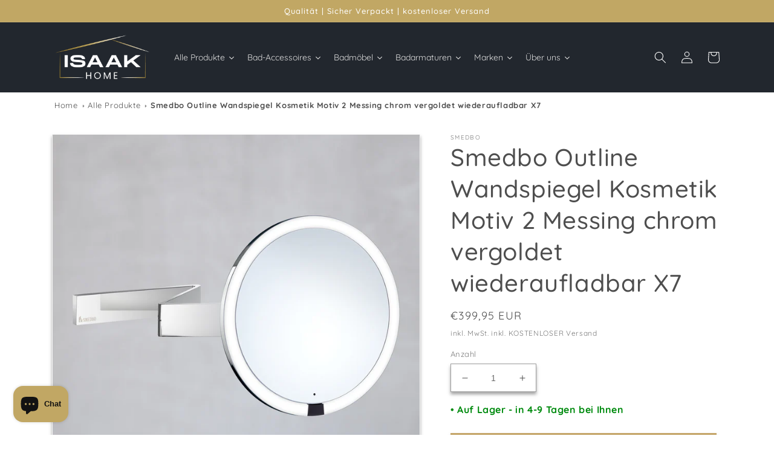

--- FILE ---
content_type: text/html; charset=utf-8
request_url: https://isaak-home.de/products/outline-make-up-wall-mirror-brass-chrome-plated-x7-led-usb-rechargeble
body_size: 79552
content:
<!doctype html>
<html class="no-js" lang="de">
  <head>





    <meta charset="utf-8">
    <meta http-equiv="X-UA-Compatible" content="IE=edge">
    <meta name="viewport" content="width=device-width,initial-scale=1">
    <meta name="theme-color" content="">
    <link rel="canonical" href="https://isaak-home.de/products/outline-make-up-wall-mirror-brass-chrome-plated-x7-led-usb-rechargeble">
    <link rel="preconnect" href="https://cdn.shopify.com" crossorigin>
      
      <link rel="apple-touch-icon" sizes="180x180" href="//isaak-home.de/cdn/shop/t/12/assets//apple-touch-icon.png?v=2113">
      <link rel="icon" type="image/png" sizes="32x32" href="//isaak-home.de/cdn/shop/t/12/assets//favicon-32x32.png?v=2113">
      <link rel="icon" type="image/png" sizes="192x192" href="//isaak-home.de/cdn/shop/t/12/assets//android-chrome-192x192.png?v=2113">
      <link rel="icon" type="image/png" sizes="16x16" href="//isaak-home.de/cdn/shop/t/12/assets//favicon-16x16.png?v=2113">
      <link rel="manifest" href="//isaak-home.de/cdn/shop/t/12/assets//site.webmanifest?v=2113">
      <link rel="mask-icon" href="//isaak-home.de/cdn/shop/t/12/assets//safari-pinned-tab.svg%22%20color=%22%23514c28?v=2113">
      <link rel="shortcut icon" href="//isaak-home.de/cdn/shop/t/12/assets//favicon.ico?v=2113">
      <meta name="msapplication-TileColor" content="#da532c">
      <meta name="msapplication-TileImage" content="//isaak-home.de/cdn/shop/t/12/assets//mstile-144x144.png?v=2113">
      <meta name="msapplication-config" content="//isaak-home.de/cdn/shop/t/12/assets//browserconfig.xml?v=2113">
      <meta name="theme-color" content="#ffffff">
    
<link rel="preconnect" href="https://fonts.shopifycdn.com" crossorigin><title>
      Smedbo Outline Wandspiegel Kosmetik Motiv 2 Messing chrom vergoldet wi
      
    </title>
    
      <meta name="description" content="schränkungen Ein automatischer Bewegungssensor schaltet die LED-Leuchten ein, wenn sich eine Bewegung in 15 cm Entfernung ereignet. Das Licht wird automatisch nach 12 Sekunden, wenn keine Bewegung stattfindet, ausgeschaltet. Technische Skizze A:200 mm B:200 mm C:35 mm D:380 mm">
    
    

<meta property="og:site_name" content="isaak-home.de">
<meta property="og:url" content="https://isaak-home.de/products/outline-make-up-wall-mirror-brass-chrome-plated-x7-led-usb-rechargeble">
<meta property="og:title" content="Smedbo Outline Wandspiegel Kosmetik Motiv 2 Messing chrom vergoldet wi">
<meta property="og:type" content="product">
<meta property="og:description" content="schränkungen Ein automatischer Bewegungssensor schaltet die LED-Leuchten ein, wenn sich eine Bewegung in 15 cm Entfernung ereignet. Das Licht wird automatisch nach 12 Sekunden, wenn keine Bewegung stattfindet, ausgeschaltet. Technische Skizze A:200 mm B:200 mm C:35 mm D:380 mm"><meta property="og:image" content="http://isaak-home.de/cdn/shop/files/FK491EP.jpg?v=1688625546">
  <meta property="og:image:secure_url" content="https://isaak-home.de/cdn/shop/files/FK491EP.jpg?v=1688625546">
  <meta property="og:image:width" content="2048">
  <meta property="og:image:height" content="2048"><meta property="og:price:amount" content="399,95">
  <meta property="og:price:currency" content="EUR"><meta name="twitter:site" content="@https://maps.app.goo.gl/r2e3Ync8QU2AGpwg6"><meta name="twitter:card" content="summary_large_image">
<meta name="twitter:title" content="Smedbo Outline Wandspiegel Kosmetik Motiv 2 Messing chrom vergoldet wi">
<meta name="twitter:description" content="schränkungen Ein automatischer Bewegungssensor schaltet die LED-Leuchten ein, wenn sich eine Bewegung in 15 cm Entfernung ereignet. Das Licht wird automatisch nach 12 Sekunden, wenn keine Bewegung stattfindet, ausgeschaltet. Technische Skizze A:200 mm B:200 mm C:35 mm D:380 mm">

    <script src="//isaak-home.de/cdn/shop/t/12/assets/global.js?v=149496944046504657681672730624" defer="defer"></script>
    <script>window.performance && window.performance.mark && window.performance.mark('shopify.content_for_header.start');</script><meta name="facebook-domain-verification" content="f8pttsqfuq3934d73tp17eeex9f1o8">
<meta name="facebook-domain-verification" content="f8pttsqfuq3934d73tp17eeex9f1o8">
<meta name="google-site-verification" content="p6Phx6H8x9o2EJklyWzhkSZlaZAHFvTZFIKTXTe23vY">
<meta id="shopify-digital-wallet" name="shopify-digital-wallet" content="/56219926704/digital_wallets/dialog">
<meta name="shopify-checkout-api-token" content="31e066a1d52a8042fb4d6ef65f4d702e">
<meta id="in-context-paypal-metadata" data-shop-id="56219926704" data-venmo-supported="false" data-environment="production" data-locale="de_DE" data-paypal-v4="true" data-currency="EUR">
<link rel="alternate" type="application/json+oembed" href="https://isaak-home.de/products/outline-make-up-wall-mirror-brass-chrome-plated-x7-led-usb-rechargeble.oembed">
<script async="async" src="/checkouts/internal/preloads.js?locale=de-DE"></script>
<link rel="preconnect" href="https://shop.app" crossorigin="anonymous">
<script async="async" src="https://shop.app/checkouts/internal/preloads.js?locale=de-DE&shop_id=56219926704" crossorigin="anonymous"></script>
<script id="apple-pay-shop-capabilities" type="application/json">{"shopId":56219926704,"countryCode":"DE","currencyCode":"EUR","merchantCapabilities":["supports3DS"],"merchantId":"gid:\/\/shopify\/Shop\/56219926704","merchantName":"isaak-home.de","requiredBillingContactFields":["postalAddress","email"],"requiredShippingContactFields":["postalAddress","email"],"shippingType":"shipping","supportedNetworks":["visa","maestro","masterCard","amex"],"total":{"type":"pending","label":"isaak-home.de","amount":"1.00"},"shopifyPaymentsEnabled":true,"supportsSubscriptions":true}</script>
<script id="shopify-features" type="application/json">{"accessToken":"31e066a1d52a8042fb4d6ef65f4d702e","betas":["rich-media-storefront-analytics"],"domain":"isaak-home.de","predictiveSearch":true,"shopId":56219926704,"locale":"de"}</script>
<script>var Shopify = Shopify || {};
Shopify.shop = "isaak-home-de.myshopify.com";
Shopify.locale = "de";
Shopify.currency = {"active":"EUR","rate":"1.0"};
Shopify.country = "DE";
Shopify.theme = {"name":"isaak-home.de\/main + Git","id":137046622474,"schema_name":"Dawn","schema_version":"7.0.1","theme_store_id":null,"role":"main"};
Shopify.theme.handle = "null";
Shopify.theme.style = {"id":null,"handle":null};
Shopify.cdnHost = "isaak-home.de/cdn";
Shopify.routes = Shopify.routes || {};
Shopify.routes.root = "/";</script>
<script type="module">!function(o){(o.Shopify=o.Shopify||{}).modules=!0}(window);</script>
<script>!function(o){function n(){var o=[];function n(){o.push(Array.prototype.slice.apply(arguments))}return n.q=o,n}var t=o.Shopify=o.Shopify||{};t.loadFeatures=n(),t.autoloadFeatures=n()}(window);</script>
<script>
  window.ShopifyPay = window.ShopifyPay || {};
  window.ShopifyPay.apiHost = "shop.app\/pay";
  window.ShopifyPay.redirectState = null;
</script>
<script id="shop-js-analytics" type="application/json">{"pageType":"product"}</script>
<script defer="defer" async type="module" src="//isaak-home.de/cdn/shopifycloud/shop-js/modules/v2/client.init-shop-cart-sync_kxAhZfSm.de.esm.js"></script>
<script defer="defer" async type="module" src="//isaak-home.de/cdn/shopifycloud/shop-js/modules/v2/chunk.common_5BMd6ono.esm.js"></script>
<script type="module">
  await import("//isaak-home.de/cdn/shopifycloud/shop-js/modules/v2/client.init-shop-cart-sync_kxAhZfSm.de.esm.js");
await import("//isaak-home.de/cdn/shopifycloud/shop-js/modules/v2/chunk.common_5BMd6ono.esm.js");

  window.Shopify.SignInWithShop?.initShopCartSync?.({"fedCMEnabled":true,"windoidEnabled":true});

</script>
<script>
  window.Shopify = window.Shopify || {};
  if (!window.Shopify.featureAssets) window.Shopify.featureAssets = {};
  window.Shopify.featureAssets['shop-js'] = {"shop-cart-sync":["modules/v2/client.shop-cart-sync_81xuAXRO.de.esm.js","modules/v2/chunk.common_5BMd6ono.esm.js"],"init-fed-cm":["modules/v2/client.init-fed-cm_B2l2C8gd.de.esm.js","modules/v2/chunk.common_5BMd6ono.esm.js"],"shop-button":["modules/v2/client.shop-button_DteRmTIv.de.esm.js","modules/v2/chunk.common_5BMd6ono.esm.js"],"init-windoid":["modules/v2/client.init-windoid_BrVTPDHy.de.esm.js","modules/v2/chunk.common_5BMd6ono.esm.js"],"shop-cash-offers":["modules/v2/client.shop-cash-offers_uZhaqfcC.de.esm.js","modules/v2/chunk.common_5BMd6ono.esm.js","modules/v2/chunk.modal_DhTZgVSk.esm.js"],"shop-toast-manager":["modules/v2/client.shop-toast-manager_lTRStNPf.de.esm.js","modules/v2/chunk.common_5BMd6ono.esm.js"],"init-shop-email-lookup-coordinator":["modules/v2/client.init-shop-email-lookup-coordinator_BhyMm2Vh.de.esm.js","modules/v2/chunk.common_5BMd6ono.esm.js"],"pay-button":["modules/v2/client.pay-button_uIj7-e2V.de.esm.js","modules/v2/chunk.common_5BMd6ono.esm.js"],"avatar":["modules/v2/client.avatar_BTnouDA3.de.esm.js"],"init-shop-cart-sync":["modules/v2/client.init-shop-cart-sync_kxAhZfSm.de.esm.js","modules/v2/chunk.common_5BMd6ono.esm.js"],"shop-login-button":["modules/v2/client.shop-login-button_hqVUT9QF.de.esm.js","modules/v2/chunk.common_5BMd6ono.esm.js","modules/v2/chunk.modal_DhTZgVSk.esm.js"],"init-customer-accounts-sign-up":["modules/v2/client.init-customer-accounts-sign-up_0Oyvgx7Z.de.esm.js","modules/v2/client.shop-login-button_hqVUT9QF.de.esm.js","modules/v2/chunk.common_5BMd6ono.esm.js","modules/v2/chunk.modal_DhTZgVSk.esm.js"],"init-shop-for-new-customer-accounts":["modules/v2/client.init-shop-for-new-customer-accounts_DojLPa1w.de.esm.js","modules/v2/client.shop-login-button_hqVUT9QF.de.esm.js","modules/v2/chunk.common_5BMd6ono.esm.js","modules/v2/chunk.modal_DhTZgVSk.esm.js"],"init-customer-accounts":["modules/v2/client.init-customer-accounts_DWlFj6gc.de.esm.js","modules/v2/client.shop-login-button_hqVUT9QF.de.esm.js","modules/v2/chunk.common_5BMd6ono.esm.js","modules/v2/chunk.modal_DhTZgVSk.esm.js"],"shop-follow-button":["modules/v2/client.shop-follow-button_BEIcZOGj.de.esm.js","modules/v2/chunk.common_5BMd6ono.esm.js","modules/v2/chunk.modal_DhTZgVSk.esm.js"],"lead-capture":["modules/v2/client.lead-capture_BSpzCmmh.de.esm.js","modules/v2/chunk.common_5BMd6ono.esm.js","modules/v2/chunk.modal_DhTZgVSk.esm.js"],"checkout-modal":["modules/v2/client.checkout-modal_8HiTfxyj.de.esm.js","modules/v2/chunk.common_5BMd6ono.esm.js","modules/v2/chunk.modal_DhTZgVSk.esm.js"],"shop-login":["modules/v2/client.shop-login_Fe0VhLV0.de.esm.js","modules/v2/chunk.common_5BMd6ono.esm.js","modules/v2/chunk.modal_DhTZgVSk.esm.js"],"payment-terms":["modules/v2/client.payment-terms_C8PkVPzh.de.esm.js","modules/v2/chunk.common_5BMd6ono.esm.js","modules/v2/chunk.modal_DhTZgVSk.esm.js"]};
</script>
<script>(function() {
  var isLoaded = false;
  function asyncLoad() {
    if (isLoaded) return;
    isLoaded = true;
    var urls = ["https:\/\/seo.apps.avada.io\/scripttag\/avada-seo-installed.js?shop=isaak-home-de.myshopify.com","https:\/\/rio.pwztag.com\/rio.js?shop=isaak-home-de.myshopify.com"];
    for (var i = 0; i < urls.length; i++) {
      var s = document.createElement('script');
      s.type = 'text/javascript';
      s.async = true;
      s.src = urls[i];
      var x = document.getElementsByTagName('script')[0];
      x.parentNode.insertBefore(s, x);
    }
  };
  if(window.attachEvent) {
    window.attachEvent('onload', asyncLoad);
  } else {
    window.addEventListener('load', asyncLoad, false);
  }
})();</script>
<script id="__st">var __st={"a":56219926704,"offset":3600,"reqid":"204a5660-1cc4-447c-ab3d-5b4a97e82530-1768971425","pageurl":"isaak-home.de\/products\/outline-make-up-wall-mirror-brass-chrome-plated-x7-led-usb-rechargeble","u":"831fe5c41df5","p":"product","rtyp":"product","rid":8251264925962};</script>
<script>window.ShopifyPaypalV4VisibilityTracking = true;</script>
<script id="form-persister">!function(){'use strict';const t='contact',e='new_comment',n=[[t,t],['blogs',e],['comments',e],[t,'customer']],o='password',r='form_key',c=['recaptcha-v3-token','g-recaptcha-response','h-captcha-response',o],s=()=>{try{return window.sessionStorage}catch{return}},i='__shopify_v',u=t=>t.elements[r],a=function(){const t=[...n].map((([t,e])=>`form[action*='/${t}']:not([data-nocaptcha='true']) input[name='form_type'][value='${e}']`)).join(',');var e;return e=t,()=>e?[...document.querySelectorAll(e)].map((t=>t.form)):[]}();function m(t){const e=u(t);a().includes(t)&&(!e||!e.value)&&function(t){try{if(!s())return;!function(t){const e=s();if(!e)return;const n=u(t);if(!n)return;const o=n.value;o&&e.removeItem(o)}(t);const e=Array.from(Array(32),(()=>Math.random().toString(36)[2])).join('');!function(t,e){u(t)||t.append(Object.assign(document.createElement('input'),{type:'hidden',name:r})),t.elements[r].value=e}(t,e),function(t,e){const n=s();if(!n)return;const r=[...t.querySelectorAll(`input[type='${o}']`)].map((({name:t})=>t)),u=[...c,...r],a={};for(const[o,c]of new FormData(t).entries())u.includes(o)||(a[o]=c);n.setItem(e,JSON.stringify({[i]:1,action:t.action,data:a}))}(t,e)}catch(e){console.error('failed to persist form',e)}}(t)}const f=t=>{if('true'===t.dataset.persistBound)return;const e=function(t,e){const n=function(t){return'function'==typeof t.submit?t.submit:HTMLFormElement.prototype.submit}(t).bind(t);return function(){let t;return()=>{t||(t=!0,(()=>{try{e(),n()}catch(t){(t=>{console.error('form submit failed',t)})(t)}})(),setTimeout((()=>t=!1),250))}}()}(t,(()=>{m(t)}));!function(t,e){if('function'==typeof t.submit&&'function'==typeof e)try{t.submit=e}catch{}}(t,e),t.addEventListener('submit',(t=>{t.preventDefault(),e()})),t.dataset.persistBound='true'};!function(){function t(t){const e=(t=>{const e=t.target;return e instanceof HTMLFormElement?e:e&&e.form})(t);e&&m(e)}document.addEventListener('submit',t),document.addEventListener('DOMContentLoaded',(()=>{const e=a();for(const t of e)f(t);var n;n=document.body,new window.MutationObserver((t=>{for(const e of t)if('childList'===e.type&&e.addedNodes.length)for(const t of e.addedNodes)1===t.nodeType&&'FORM'===t.tagName&&a().includes(t)&&f(t)})).observe(n,{childList:!0,subtree:!0,attributes:!1}),document.removeEventListener('submit',t)}))}()}();</script>
<script integrity="sha256-4kQ18oKyAcykRKYeNunJcIwy7WH5gtpwJnB7kiuLZ1E=" data-source-attribution="shopify.loadfeatures" defer="defer" src="//isaak-home.de/cdn/shopifycloud/storefront/assets/storefront/load_feature-a0a9edcb.js" crossorigin="anonymous"></script>
<script crossorigin="anonymous" defer="defer" src="//isaak-home.de/cdn/shopifycloud/storefront/assets/shopify_pay/storefront-65b4c6d7.js?v=20250812"></script>
<script data-source-attribution="shopify.dynamic_checkout.dynamic.init">var Shopify=Shopify||{};Shopify.PaymentButton=Shopify.PaymentButton||{isStorefrontPortableWallets:!0,init:function(){window.Shopify.PaymentButton.init=function(){};var t=document.createElement("script");t.src="https://isaak-home.de/cdn/shopifycloud/portable-wallets/latest/portable-wallets.de.js",t.type="module",document.head.appendChild(t)}};
</script>
<script data-source-attribution="shopify.dynamic_checkout.buyer_consent">
  function portableWalletsHideBuyerConsent(e){var t=document.getElementById("shopify-buyer-consent"),n=document.getElementById("shopify-subscription-policy-button");t&&n&&(t.classList.add("hidden"),t.setAttribute("aria-hidden","true"),n.removeEventListener("click",e))}function portableWalletsShowBuyerConsent(e){var t=document.getElementById("shopify-buyer-consent"),n=document.getElementById("shopify-subscription-policy-button");t&&n&&(t.classList.remove("hidden"),t.removeAttribute("aria-hidden"),n.addEventListener("click",e))}window.Shopify?.PaymentButton&&(window.Shopify.PaymentButton.hideBuyerConsent=portableWalletsHideBuyerConsent,window.Shopify.PaymentButton.showBuyerConsent=portableWalletsShowBuyerConsent);
</script>
<script data-source-attribution="shopify.dynamic_checkout.cart.bootstrap">document.addEventListener("DOMContentLoaded",(function(){function t(){return document.querySelector("shopify-accelerated-checkout-cart, shopify-accelerated-checkout")}if(t())Shopify.PaymentButton.init();else{new MutationObserver((function(e,n){t()&&(Shopify.PaymentButton.init(),n.disconnect())})).observe(document.body,{childList:!0,subtree:!0})}}));
</script>
<link id="shopify-accelerated-checkout-styles" rel="stylesheet" media="screen" href="https://isaak-home.de/cdn/shopifycloud/portable-wallets/latest/accelerated-checkout-backwards-compat.css" crossorigin="anonymous">
<style id="shopify-accelerated-checkout-cart">
        #shopify-buyer-consent {
  margin-top: 1em;
  display: inline-block;
  width: 100%;
}

#shopify-buyer-consent.hidden {
  display: none;
}

#shopify-subscription-policy-button {
  background: none;
  border: none;
  padding: 0;
  text-decoration: underline;
  font-size: inherit;
  cursor: pointer;
}

#shopify-subscription-policy-button::before {
  box-shadow: none;
}

      </style>
<script id="sections-script" data-sections="header,footer" defer="defer" src="//isaak-home.de/cdn/shop/t/12/compiled_assets/scripts.js?v=2113"></script>
<script>window.performance && window.performance.mark && window.performance.mark('shopify.content_for_header.end');</script>

    <style data-shopify>
      @font-face {
  font-family: Quicksand;
  font-weight: 400;
  font-style: normal;
  font-display: swap;
  src: url("//isaak-home.de/cdn/fonts/quicksand/quicksand_n4.bf8322a9d1da765aa396ad7b6eeb81930a6214de.woff2") format("woff2"),
       url("//isaak-home.de/cdn/fonts/quicksand/quicksand_n4.fa4cbd232d3483059e72b11f7239959a64c98426.woff") format("woff");
}

      @font-face {
  font-family: Quicksand;
  font-weight: 700;
  font-style: normal;
  font-display: swap;
  src: url("//isaak-home.de/cdn/fonts/quicksand/quicksand_n7.d375fe11182475f82f7bb6306a0a0e4018995610.woff2") format("woff2"),
       url("//isaak-home.de/cdn/fonts/quicksand/quicksand_n7.8ac2ae2fc4b90ef79aaa7aedb927d39f9f9aa3f4.woff") format("woff");
}

      
      
      @font-face {
  font-family: Quicksand;
  font-weight: 500;
  font-style: normal;
  font-display: swap;
  src: url("//isaak-home.de/cdn/fonts/quicksand/quicksand_n5.8f86b119923a62b5ca76bc9a6fb25da7a7498802.woff2") format("woff2"),
       url("//isaak-home.de/cdn/fonts/quicksand/quicksand_n5.c31882e058f76d723a7b6b725ac3ca095b5a2a70.woff") format("woff");
}

      :root {
        --font-body-family: Quicksand, sans-serif;
        --font-body-style: normal;
        --font-body-weight: 400;
        --font-body-weight-bold: 700;
        --font-heading-family: Quicksand, sans-serif;
        --font-heading-style: normal;
        --font-heading-weight: 500;
        --font-body-scale: 1.0;
        --font-heading-scale: 1.0;
        --color-base-text: 78, 78, 78;
        --color-shadow: 78, 78, 78;
        --color-base-background-1: 255, 255, 255;
        --color-base-background-2: 34, 39, 46;
        --color-base-solid-button-labels: 255, 255, 255;
        --color-base-outline-button-labels: 18, 18, 18;
        --color-base-accent-1: 34, 39, 46;
        --color-base-accent-2: 193, 167, 100;
        --payment-terms-background-color: #ffffff;
        --gradient-base-background-1: #ffffff;
        --gradient-base-background-2: #22272e;
        --gradient-base-accent-1: #22272e;
        --gradient-base-accent-2: #c1a764;
        --media-padding: px;
        --media-border-opacity: 0.05;
        --media-border-width: 1px;
        --media-radius: 0px;
        --media-shadow-opacity: 0.5;
        --media-shadow-horizontal-offset: 0px;
        --media-shadow-vertical-offset: 4px;
        --media-shadow-blur-radius: 5px;
        --media-shadow-visible: 1;
        --page-width: 120rem;
        --page-width-margin: 0rem;
        --product-card-image-padding: 0.0rem;
        --product-card-corner-radius: 0.0rem;
        --product-card-text-alignment: left;
        --product-card-border-width: 0.0rem;
        --product-card-border-opacity: 0.1;
        --product-card-shadow-opacity: 0.55;
        --product-card-shadow-visible: 1;
        --product-card-shadow-horizontal-offset: 0.0rem;
        --product-card-shadow-vertical-offset: 0.4rem;
        --product-card-shadow-blur-radius: 0.5rem;
        --collection-card-image-padding: 0.0rem;
        --collection-card-corner-radius: 0.0rem;
        --collection-card-text-alignment: left;
        --collection-card-border-width: 0.0rem;
        --collection-card-border-opacity: 0.1;
        --collection-card-shadow-opacity: 0.5;
        --collection-card-shadow-visible: 1;
        --collection-card-shadow-horizontal-offset: 0.0rem;
        --collection-card-shadow-vertical-offset: 0.4rem;
        --collection-card-shadow-blur-radius: 0.5rem;
        --blog-card-image-padding: 0.0rem;
        --blog-card-corner-radius: 0.0rem;
        --blog-card-text-alignment: left;
        --blog-card-border-width: 0.0rem;
        --blog-card-border-opacity: 0.1;
        --blog-card-shadow-opacity: 0.5;
        --blog-card-shadow-visible: 1;
        --blog-card-shadow-horizontal-offset: 0.0rem;
        --blog-card-shadow-vertical-offset: 0.4rem;
        --blog-card-shadow-blur-radius: 0.5rem;
        --badge-corner-radius: 4.0rem;
        --popup-border-width: 1px;
        --popup-border-opacity: 0.1;
        --popup-corner-radius: 0px;
        --popup-shadow-opacity: 0.5;
        --popup-shadow-horizontal-offset: 0px;
        --popup-shadow-vertical-offset: 4px;
        --popup-shadow-blur-radius: 5px;
        --drawer-border-width: 1px;
        --drawer-border-opacity: 0.1;
        --drawer-shadow-opacity: 0.5;
        --drawer-shadow-horizontal-offset: 0px;
        --drawer-shadow-vertical-offset: 4px;
        --drawer-shadow-blur-radius: 5px;
        --spacing-sections-desktop: 0px;
        --spacing-sections-mobile: 0px;
        --grid-desktop-vertical-spacing: 8px;
        --grid-desktop-horizontal-spacing: 8px;
        --grid-mobile-vertical-spacing: 4px;
        --grid-mobile-horizontal-spacing: 4px;
        --text-boxes-border-opacity: 0.1;
        --text-boxes-border-width: 0px;
        --text-boxes-radius: 0px;
        --text-boxes-shadow-opacity: 0.5;
        --text-boxes-shadow-visible: 1;
        --text-boxes-shadow-horizontal-offset: 0px;
        --text-boxes-shadow-vertical-offset: 4px;
        --text-boxes-shadow-blur-radius: 5px;
        --buttons-radius: 0px;
        --buttons-radius-outset: 0px;
        --buttons-border-width: 1px;
        --buttons-border-opacity: 1.0;
        --buttons-shadow-opacity: 0.5;
        --buttons-shadow-visible: 1;
        --buttons-shadow-horizontal-offset: 0px;
        --buttons-shadow-vertical-offset: 4px;
        --buttons-shadow-blur-radius: 5px;
        --buttons-border-offset: 0.3px;
        --inputs-radius: 0px;
        --inputs-border-width: 1px;
        --inputs-border-opacity: 0.55;
        --inputs-shadow-opacity: 0.5;
        --inputs-shadow-horizontal-offset: 0px;
        --inputs-margin-offset: 4px;
        --inputs-shadow-vertical-offset: 4px;
        --inputs-shadow-blur-radius: 5px;
        --inputs-radius-outset: 0px;
        --variant-pills-radius: 40px;
        --variant-pills-border-width: 1px;
        --variant-pills-border-opacity: 0.55;
        --variant-pills-shadow-opacity: 0.5;
        --variant-pills-shadow-horizontal-offset: 0px;
        --variant-pills-shadow-vertical-offset: 4px;
        --variant-pills-shadow-blur-radius: 5px;
      }
      *,
      *::before,
      *::after {
        box-sizing: inherit;
      }
      html {
        box-sizing: border-box;
        font-size: calc(var(--font-body-scale) * 62.5%);
        height: 100%;
      }
      body {
        display: grid;
        grid-template-rows: auto auto 1fr auto;
        grid-template-columns: 100%;
        min-height: 100%;
        margin: 0;
        font-size: 1.5rem;
        letter-spacing: 0.06rem;
        line-height: calc(1 + 0.8 / var(--font-body-scale));
        font-family: var(--font-body-family);
        font-style: var(--font-body-style);
        font-weight: var(--font-body-weight);
      }
      @media screen and (min-width: 750px) {
        body {
          font-size: 1.6rem;
        }
      }
    </style>
    <link href="//isaak-home.de/cdn/shop/t/12/assets/base.css?v=91607723370386968881677589117" rel="stylesheet" type="text/css" media="all" />
<link rel="preload" as="font" href="//isaak-home.de/cdn/fonts/quicksand/quicksand_n4.bf8322a9d1da765aa396ad7b6eeb81930a6214de.woff2" type="font/woff2" crossorigin><link rel="preload" as="font" href="//isaak-home.de/cdn/fonts/quicksand/quicksand_n5.8f86b119923a62b5ca76bc9a6fb25da7a7498802.woff2" type="font/woff2" crossorigin><link rel="stylesheet" href="//isaak-home.de/cdn/shop/t/12/assets/component-predictive-search.css?v=83512081251802922551672730621" media="print" onload="this.media='all'"><script>document.documentElement.className = document.documentElement.className.replace('no-js', 'js');
    if (Shopify.designMode) {
      document.documentElement.classList.add('shopify-design-mode');
    }
    </script>
  
  

<script>
  var __productWizRioProduct = {"id":8251264925962,"title":"Smedbo Outline Wandspiegel Kosmetik Motiv 2 Messing chrom vergoldet wiederaufladbar X7","handle":"outline-make-up-wall-mirror-brass-chrome-plated-x7-led-usb-rechargeble","description":"\u003cdiv class=\"single-product-additional-information-tab__details wc-tab__details\" data-mce-fragment=\"1\"\u003e\n\u003ctable class=\"woocommerce-product-attributes shop_attributes\" data-mce-fragment=\"1\"\u003e\n\u003ctbody data-mce-fragment=\"1\"\u003e\n\u003ctr class=\"woocommerce-product-attributes-item woocommerce-product-attributes-item--restrictions\" data-mce-fragment=\"1\"\u003e\n\u003cth class=\"woocommerce-product-attributes-item__label\" data-mce-fragment=\"1\"\u003eschränkungen\u003c\/th\u003e\n\u003ctd class=\"woocommerce-product-attributes-item__value\" data-mce-fragment=\"1\"\u003e\n\u003cp data-mce-fragment=\"1\"\u003eEin automatischer Bewegungssensor schaltet die LED-Leuchten ein, wenn sich eine Bewegung in 15 cm Entfernung ereignet. Das Licht wird automatisch nach 12 Sekunden, wenn keine Bewegung stattfindet, ausgeschaltet.\u003c\/p\u003e\n\u003c\/td\u003e\n\u003c\/tr\u003e\n\u003ctr class=\"woocommerce-product-attributes-item woocommerce-product-attributes-item--sketch_sizes\" data-mce-fragment=\"1\"\u003e\n\u003cth class=\"woocommerce-product-attributes-item__label\" data-mce-fragment=\"1\"\u003eTechnische Skizze\u003c\/th\u003e\n\u003ctd class=\"woocommerce-product-attributes-item__value\" data-mce-fragment=\"1\"\u003e\n\u003cul class=\"product-attributes__sub-list\" data-mce-fragment=\"1\"\u003e\n\u003cli data-mce-fragment=\"1\"\u003e\n\u003cstrong data-mce-fragment=\"1\"\u003eA:\u003c\/strong\u003e\u003cspan data-mce-fragment=\"1\"\u003e200 mm\u003c\/span\u003e\n\u003c\/li\u003e\n\u003cli data-mce-fragment=\"1\"\u003e\n\u003cstrong data-mce-fragment=\"1\"\u003eB:\u003c\/strong\u003e\u003cspan data-mce-fragment=\"1\"\u003e200 mm\u003c\/span\u003e\n\u003c\/li\u003e\n\u003cli data-mce-fragment=\"1\"\u003e\n\u003cstrong data-mce-fragment=\"1\"\u003eC:\u003c\/strong\u003e\u003cspan data-mce-fragment=\"1\"\u003e35 mm\u003c\/span\u003e\n\u003c\/li\u003e\n\u003cli data-mce-fragment=\"1\"\u003e\n\u003cstrong data-mce-fragment=\"1\"\u003eD:\u003c\/strong\u003e\u003cspan data-mce-fragment=\"1\"\u003e380 mm\u003c\/span\u003e\n\u003c\/li\u003e\n\u003c\/ul\u003e\n\u003c\/td\u003e\n\u003c\/tr\u003e\n\u003c\/tbody\u003e\n\u003c\/table\u003e\n\u003c\/div\u003e\n\u003cdiv class=\"single-product-additional-information-tab__sketch\" data-mce-fragment=\"1\"\u003e\u003cimg width=\"400\" height=\"400\" src=\"https:\/\/cdn.smedbo.com\/cdn\/catalog\/1\/0\/3\/5\/103509387aa5912adf7f34223ecc943931e5ea0b_FK491EP.jpg\" class=\"attachment-woocommerce_thumbnail size-woocommerce_thumbnail\" alt=\"\" loading=\"lazy\" title=\"Kosmetikspiegel mit LED-Beleuchtung\" sizes=\"(max-width: 400px) 100vw, 400px\" draggable=\"false\" data-mce-fragment=\"1\" data-mce-src=\"https:\/\/cdn.smedbo.com\/cdn\/catalog\/1\/0\/3\/5\/103509387aa5912adf7f34223ecc943931e5ea0b_FK491EP.jpg\"\u003e\u003c\/div\u003e","published_at":"2023-09-28T13:09:51+02:00","created_at":"2023-06-06T12:56:10+02:00","vendor":"Smedbo","type":"Spiegel","tags":["smedbo outline"],"price":39995,"price_min":39995,"price_max":39995,"available":true,"price_varies":false,"compare_at_price":null,"compare_at_price_min":0,"compare_at_price_max":0,"compare_at_price_varies":false,"variants":[{"id":44589428867338,"title":"Default Title","option1":"Default Title","option2":null,"option3":null,"sku":"FK491EP","requires_shipping":true,"taxable":true,"featured_image":null,"available":true,"name":"Smedbo Outline Wandspiegel Kosmetik Motiv 2 Messing chrom vergoldet wiederaufladbar X7","public_title":null,"options":["Default Title"],"price":39995,"weight":1996,"compare_at_price":null,"inventory_management":null,"barcode":"731447087796","requires_selling_plan":false,"selling_plan_allocations":[]}],"images":["\/\/isaak-home.de\/cdn\/shop\/files\/FK491EP.jpg?v=1688625546","\/\/isaak-home.de\/cdn\/shop\/files\/FK491EPy.jpg?v=1689864562"],"featured_image":"\/\/isaak-home.de\/cdn\/shop\/files\/FK491EP.jpg?v=1688625546","options":["Title"],"media":[{"alt":null,"id":37024421708042,"position":1,"preview_image":{"aspect_ratio":1.0,"height":2048,"width":2048,"src":"\/\/isaak-home.de\/cdn\/shop\/files\/FK491EP.jpg?v=1688625546"},"aspect_ratio":1.0,"height":2048,"media_type":"image","src":"\/\/isaak-home.de\/cdn\/shop\/files\/FK491EP.jpg?v=1688625546","width":2048},{"alt":null,"id":37103059730698,"position":2,"preview_image":{"aspect_ratio":1.0,"height":2048,"width":2048,"src":"\/\/isaak-home.de\/cdn\/shop\/files\/FK491EPy.jpg?v=1689864562"},"aspect_ratio":1.0,"height":2048,"media_type":"image","src":"\/\/isaak-home.de\/cdn\/shop\/files\/FK491EPy.jpg?v=1689864562","width":2048}],"requires_selling_plan":false,"selling_plan_groups":[],"content":"\u003cdiv class=\"single-product-additional-information-tab__details wc-tab__details\" data-mce-fragment=\"1\"\u003e\n\u003ctable class=\"woocommerce-product-attributes shop_attributes\" data-mce-fragment=\"1\"\u003e\n\u003ctbody data-mce-fragment=\"1\"\u003e\n\u003ctr class=\"woocommerce-product-attributes-item woocommerce-product-attributes-item--restrictions\" data-mce-fragment=\"1\"\u003e\n\u003cth class=\"woocommerce-product-attributes-item__label\" data-mce-fragment=\"1\"\u003eschränkungen\u003c\/th\u003e\n\u003ctd class=\"woocommerce-product-attributes-item__value\" data-mce-fragment=\"1\"\u003e\n\u003cp data-mce-fragment=\"1\"\u003eEin automatischer Bewegungssensor schaltet die LED-Leuchten ein, wenn sich eine Bewegung in 15 cm Entfernung ereignet. Das Licht wird automatisch nach 12 Sekunden, wenn keine Bewegung stattfindet, ausgeschaltet.\u003c\/p\u003e\n\u003c\/td\u003e\n\u003c\/tr\u003e\n\u003ctr class=\"woocommerce-product-attributes-item woocommerce-product-attributes-item--sketch_sizes\" data-mce-fragment=\"1\"\u003e\n\u003cth class=\"woocommerce-product-attributes-item__label\" data-mce-fragment=\"1\"\u003eTechnische Skizze\u003c\/th\u003e\n\u003ctd class=\"woocommerce-product-attributes-item__value\" data-mce-fragment=\"1\"\u003e\n\u003cul class=\"product-attributes__sub-list\" data-mce-fragment=\"1\"\u003e\n\u003cli data-mce-fragment=\"1\"\u003e\n\u003cstrong data-mce-fragment=\"1\"\u003eA:\u003c\/strong\u003e\u003cspan data-mce-fragment=\"1\"\u003e200 mm\u003c\/span\u003e\n\u003c\/li\u003e\n\u003cli data-mce-fragment=\"1\"\u003e\n\u003cstrong data-mce-fragment=\"1\"\u003eB:\u003c\/strong\u003e\u003cspan data-mce-fragment=\"1\"\u003e200 mm\u003c\/span\u003e\n\u003c\/li\u003e\n\u003cli data-mce-fragment=\"1\"\u003e\n\u003cstrong data-mce-fragment=\"1\"\u003eC:\u003c\/strong\u003e\u003cspan data-mce-fragment=\"1\"\u003e35 mm\u003c\/span\u003e\n\u003c\/li\u003e\n\u003cli data-mce-fragment=\"1\"\u003e\n\u003cstrong data-mce-fragment=\"1\"\u003eD:\u003c\/strong\u003e\u003cspan data-mce-fragment=\"1\"\u003e380 mm\u003c\/span\u003e\n\u003c\/li\u003e\n\u003c\/ul\u003e\n\u003c\/td\u003e\n\u003c\/tr\u003e\n\u003c\/tbody\u003e\n\u003c\/table\u003e\n\u003c\/div\u003e\n\u003cdiv class=\"single-product-additional-information-tab__sketch\" data-mce-fragment=\"1\"\u003e\u003cimg width=\"400\" height=\"400\" src=\"https:\/\/cdn.smedbo.com\/cdn\/catalog\/1\/0\/3\/5\/103509387aa5912adf7f34223ecc943931e5ea0b_FK491EP.jpg\" class=\"attachment-woocommerce_thumbnail size-woocommerce_thumbnail\" alt=\"\" loading=\"lazy\" title=\"Kosmetikspiegel mit LED-Beleuchtung\" sizes=\"(max-width: 400px) 100vw, 400px\" draggable=\"false\" data-mce-fragment=\"1\" data-mce-src=\"https:\/\/cdn.smedbo.com\/cdn\/catalog\/1\/0\/3\/5\/103509387aa5912adf7f34223ecc943931e5ea0b_FK491EP.jpg\"\u003e\u003c\/div\u003e"};
  if (typeof __productWizRioProduct === 'object' && __productWizRioProduct !== null) {
    __productWizRioProduct.options = [{"name":"Title","position":1,"values":["Default Title"]}];
  }
  var __productWizRioHasOnlyDefaultVariant = true;
  var __productWizRioAssets = null;
  if (typeof __productWizRioAssets === 'string') {
    __productWizRioAssets = JSON.parse(__productWizRioAssets);
  }
  var __productWizRioVariantImages = null;
  var __productWizRioProductOptions = null;
  var __productWizRioProductOptionsGroups = null;
  var __productWizRioProductOptionsGroupsSupplemental = [];
  var __productWizRioProductOptionsSettings = null;
  if (__productWizRioProductOptions && __productWizRioProductOptionsSettings && !!__productWizRioProductOptionsSettings.translationAppIntegration) {
    (() => {
      try {
        const options = __productWizRioProductOptions;
        const product = __productWizRioProduct;
        options.options.forEach((option, index) => {
          const optionProduct = product.options[index];
          option.name = optionProduct.name;
          option.id = optionProduct.name;
          option.values.forEach((value, index2) => {
            const valueProduct = optionProduct.values[index2];
            value.id = valueProduct;
            value.name = valueProduct;
            if (
              value.config.backgroundImage &&
              typeof value.config.backgroundImage.id === 'string' &&
              value.config.backgroundImage.id.startsWith('variant-image://')
            ) {
              const image = value.config.backgroundImage;
              const src = image.id.replace('variant-image://', '');
              const srcJ = JSON.parse(src);
              srcJ.id = option.id;
              srcJ.value = value.id;
              image.id = 'variant-image://' + JSON.stringify(srcJ);
            }
          });
        });
      } catch (err) {
        console.log('Failed to re-index for app translation integration:');
        console.log(err);
      }
    })();
  }
  var __productWizRioProductOptionsGroupsShop = null;
  if (__productWizRioProductOptionsGroupsShop && __productWizRioProductOptionsGroupsShop.disabled === true) {
    __productWizRioProductOptionsGroups = null;
    __productWizRioProductOptionsGroupsSupplemental = [];
  }
  if (!__productWizRioProductOptions && Array.isArray(__productWizRioProductOptionsGroups)) {
    (() => {
      try {
        const productId = `${__productWizRioProduct.id}`;
        const hasGps = !!__productWizRioProductOptionsGroups.find(x => x.selectedProducts.includes(productId));
        if (hasGps) {
          __productWizRioProductOptions = { enabled: true, options: {}, settings: {} };
        }
      } catch (err) {
        console.log('Failed trying to scaffold GPS:');
        console.log(err);
      }
    })();
  }
  var __productWizRioShop = null;
  var __productWizRioProductOptionsShop = null;
  var __productWizRioProductGallery = null;
  var __productWizRio = {};
  var __productWizRioOptions = {};
  __productWizRio.moneyFormat = "€{{amount_with_comma_separator}}";
  __productWizRio.moneyFormatWithCurrency = "€{{amount_with_comma_separator}} EUR";
  /*rio-start*/
  __productWizRio.theme = 'dawn';
  (function() {
    function insertGalleryPlaceholder(e,t){try{var i=__productWizRio.config["breakpoint"];const s="string"==typeof i&&window.matchMedia(`(min-width:${i})`).matches,c=__productWizRio.config[s?"desktop":"mobile"]["vertical"];var o=(()=>{const t=e=>{e=("model"===e.media_type?e.preview_image:e).aspect_ratio;return 1/("number"==typeof e?e:1)};var i=new URL(document.location).searchParams.get("variant")||null;const o=(e=>{const{productRio:t,product:i}=__productWizRio;let o=e;if("string"==typeof o&&(i.variants.find(e=>""+e.id===o)||(o=null)),"string"!=typeof o&&(n=i.variants.find(e=>e.available),o=n?""+n.id:""+i.variants[0].id),!Array.isArray(t)){var l=0<i.media.length?i.media[0]:null,n=i.variants.find(e=>""+e.id===o);if(n){const r=n.featured_media?n.featured_media.id:null;if(r){n=i.media.find(e=>e.id===r);if(n)return n}}return l}{const a=t.find(e=>e.id===o);if(a&&Array.isArray(a.media)&&0<a.media.length)if(c){const d=[];if(a.media.forEach(t=>{var e=i.media.find(e=>""+e.id===t);e&&d.push(e)}),0<d.length)return d}else{const s=a.media[0];l=i.media.find(e=>""+e.id===s);if(l)return l}}return null})(i);if(Array.isArray(o)){i=o.map(e=>t(e));let e=1;return 0<i.length&&(i=Math.max(...i),Number.isFinite(i)&&(e=i)),(100*e).toFixed(3)+"%"}return o?(100*t(o)).toFixed(3)+"%":null})();if("string"!=typeof o)return void console.log("Rio: Gallery placeholder gallery ratio could not be found. Bailing out.");var l=(e=>{var t=__productWizRio.config[s?"desktop":"mobile"]["thumbnails"];if("object"==typeof t){var{orientation:i,container:o,thumbnailWidth:t}=t;if("left"===i||"right"===i){e=Number.parseFloat(e);if(Number.isFinite(e)){e=e/100;if("number"==typeof o){const l=100*o*e;return l.toFixed(3)+"%"}if("number"==typeof t)return t*e+"px"}}}return null})(o),n="string"==typeof l?`calc(${o} - ${l})`:o,r=(()=>{const e=__productWizRio.config[s?"desktop":"mobile"]["maxHeight"];return"string"==typeof e&&e.endsWith("px")&&!c?e:null})(),a="string"==typeof r?`min(${n}, ${r})`:n;const p=document.createElement("div");p.style.display="block",p.style.marginTop="-50px",p.style.pointerEvents="none",p.style.paddingBottom=`calc(${a} + 100px)`,console.log("Rio: Gallery placeholder scale: "+p.style.paddingBottom),p.style.boxSizing="border-box",e.appendChild(p);const g=()=>{p.style.position="absolute",p.style.top=0,p.style.zIndex=-2147483647};document.addEventListener("DOMContentLoaded",()=>{try{0===p.clientHeight&&(console.log("Rio: Gallery placeholder height is 0"),g());var e=`${0===p.clientHeight?window.innerHeight:p.clientHeight}px`;p.style.paddingBottom=null,p.style.overflow="hidden",p.style.height=e,console.log("Rio: Gallery placeholder height: "+p.style.height);const i=document.createElement("span");i.style.whiteSpace="normal",i.style.wordBreak="break-all",i.style.fontSize="20px",i.style.lineHeight=0,i.style.userSelect="none";let t="";for(let e=0;e<1e4;e+=1)t+="  ";i.innerText=t,p.appendChild(i)}catch(e){console.log("Rio: failed to insert gallery placeholder (2)"),console.log(e)}});const u=new MutationObserver(()=>{try{u.disconnect(),console.log("Rio: rio-media-gallery inflated"),g()}catch(e){console.log("Rio: failed to insert gallery placeholder (3)"),console.log(e)}});var d={childList:!0,subtree:!0};u.observe(t,d),window.addEventListener("load",()=>{try{e.removeChild(p)}catch(e){console.log("Rio: failed to remove gallery placeholder"),console.log(e)}})}catch(e){console.log("Rio: failed to insert gallery placeholder"),console.log(e)}}
    __productWizRio.renderQueue = [];

__productWizRio.queueRender = (...params) => {
  __productWizRio.renderQueue.push(params);

  if (typeof __productWizRio.processRenderQueue === 'function') {
    __productWizRio.processRenderQueue();
  }
};

__productWizRioOptions.renderQueue = [];

__productWizRioOptions.queueRender = (...params) => {
  __productWizRioOptions.renderQueue.push(params);

  if (typeof __productWizRioOptions.processRenderQueue === 'function') {
    __productWizRioOptions.processRenderQueue();
  }
};

const delayMs = t => new Promise(resolve => setTimeout(resolve, t));

function debugLog(...x) {
  console.log(...x);
}

function injectRioMediaGalleryDiv(newAddedNode, classNames) {
  const breakpoint = Number.parseInt(__productWizRio.config.breakpoint, 10);
  const newClassNames = `rio-media-gallery ${classNames || ''}`;

  if (window.innerWidth < breakpoint) {
    const gallery = document.createElement('div');
    gallery.className = newClassNames;
    gallery.style.width = '100%';
    newAddedNode.style.position = 'relative';
    newAddedNode.appendChild(gallery);
    insertGalleryPlaceholder(newAddedNode, gallery);
    return gallery;
  }

  newAddedNode.className += ` ${newClassNames}`;
  return newAddedNode;
}

function insertRioOptionsTitleStyle(style) {
  let str = '';

  for (const key of Object.keys(style)) {
    str += `${key}:${style[key]};`;
  }

  const styleElem = document.createElement('style');
  styleElem.textContent = `.rio-product-option-title{${str}}`;
  document.head.appendChild(styleElem);
}

function getComputedStyle(selectorStr, props) {
  return new Promise(resolve => {
    const func = () => {
      if (typeof selectorStr !== 'string' || !Array.isArray(props)) {
        return null;
      }

      const selectors = selectorStr.split('/');
      let root = null;
      let child = null;

      for (const selector of selectors) {
        const isClassName = selector.startsWith('.');
        const isId = selector.startsWith('#');
        const isIdOrClassName = isClassName || isId;
        const name = isIdOrClassName ? selector.substring(1) : selector;
        const element = document.createElement(isIdOrClassName ? 'div' : name);

        if (isClassName) {
          element.classList.add(name);
        }

        if (isId) {
          element.id = name;
        }

        if (root === null) {
          root = element;
        } else {
          child.appendChild(element);
        }

        child = element;
      }

      if (root === null) {
        return null;
      }

      root.style.position = 'absolute';
      root.style.zIndex = -100000;
      const style = {};
      document.body.appendChild(root);
      const computedStyle = window.getComputedStyle(child);

      for (const prop of props) {
        style[prop] = computedStyle.getPropertyValue(prop);
      }

      document.body.removeChild(root);
      return style;
    };

    const safeFunc = () => {
      try {
        return func();
      } catch (err) {
        debugLog(err);
        return null;
      }
    };

    if (document.readyState === 'loading') {
      document.addEventListener('DOMContentLoaded', () => {
        resolve(safeFunc());
      });
    } else {
      resolve(safeFunc());
    }
  });
}

function escapeSelector(selector) {
  if (typeof selector !== 'string') {
    return selector;
  }

  return selector.replace(/"/g, '\\"');
}

function descendantQuerySelector(child, selector) {
  if (!child || typeof selector !== 'string') {
    return null;
  }

  let node = child.parentNode;

  while (node) {
    if (typeof node.matches === 'function' && node.matches(selector)) {
      return node;
    }

    node = node.parentNode;
  }

  return null;
}

function getTheme() {
  return __productWizRio.theme;
}

function isPhantom() {
  const {
    phantom
  } = __productWizRioOptions;
  return !!phantom;
}

function getBeforeChild(root, beforeChildSelector) {
  const rootFirstChild = root.firstChild;

  if (!beforeChildSelector) {
    return {
      found: true,
      child: rootFirstChild
    };
  }

  const firstChild = typeof beforeChildSelector === 'function' ? beforeChildSelector(root) : root.querySelector(beforeChildSelector);

  if (firstChild) {
    return {
      found: true,
      child: firstChild
    };
  }

  return {
    found: false,
    child: rootFirstChild
  };
}

let injectRioOptionsDivBeforeChildNotFound = null;

function injectRioOptionsDiv(root, config, style = {}, onInjected = () => {}, beforeChildSelector = null, deferredQueue = false) {
  const rioOptionsClassName = isPhantom() ? 'rio-options-phantom' : 'rio-options';

  if (!document.querySelector(`.${rioOptionsClassName}`)) {
    debugLog('Inserting rio-options!');
    const rioOptions = document.createElement('div');
    rioOptions.className = rioOptionsClassName;
    rioOptions.style.width = '100%';

    for (const styleItemKey of Object.keys(style)) {
      rioOptions.style[styleItemKey] = style[styleItemKey];
    }

    const {
      child: beforeChild,
      found
    } = getBeforeChild(root, beforeChildSelector);

    if (!found) {
      debugLog(`beforeChildSelector ${beforeChildSelector} not initally found`);
      injectRioOptionsDivBeforeChildNotFound = rioOptions;
    }

    root.insertBefore(rioOptions, beforeChild);
    onInjected(rioOptions);

    if (!deferredQueue) {
      __productWizRioOptions.queueRender(rioOptions, config);
    } else {
      return [rioOptions, config];
    }
  }

  if (injectRioOptionsDivBeforeChildNotFound) {
    const {
      child: beforeChild,
      found
    } = getBeforeChild(root, beforeChildSelector);

    if (found) {
      debugLog(`beforeChildSelector ${beforeChildSelector} found! Moving node position`);
      root.insertBefore(injectRioOptionsDivBeforeChildNotFound, beforeChild);
      injectRioOptionsDivBeforeChildNotFound = null;
    }
  }

  return null;
}

function getCurrentVariantFromUrl() {
  const url = new URL(window.location);
  const variant = url.searchParams.get('variant');

  if (variant) {
    return variant;
  }

  return null;
}

const setInitialVariant = (root, selector = 'select[name="id"]') => {
  const getCurrentVariantFromSelector = () => {
    const elem = root.querySelector(selector);

    if (elem && elem.value) {
      return elem.value;
    }

    return null;
  };

  const setCurrentVariant = id => {
    debugLog(`Setting initial variant to ${id}`);
    __productWizRioOptions.initialSelectedVariantId = id;
  };

  const currentVariantFromUrl = getCurrentVariantFromUrl();

  if (currentVariantFromUrl) {
    setCurrentVariant(currentVariantFromUrl);
    return;
  }

  const currentVariantFromSelector = getCurrentVariantFromSelector();

  if (currentVariantFromSelector) {
    setCurrentVariant(currentVariantFromSelector);
    return;
  }

  if (document.readyState === 'loading') {
    const forceUpdateIfNeeded = () => {
      if (typeof __productWizRioOptions.forceUpdate === 'function') {
        debugLog('Force updating options (current variant DCL)!');

        __productWizRioOptions.forceUpdate();
      }
    };

    document.addEventListener('DOMContentLoaded', () => {
      const currentVariantFromSelectorDcl = getCurrentVariantFromSelector();

      if (currentVariantFromSelectorDcl) {
        setCurrentVariant(currentVariantFromSelectorDcl);
        forceUpdateIfNeeded();
      } else {
        debugLog('Current variant not found on DOMContentLoaded!');
      }
    });
    return;
  }

  debugLog('Current variant not found');
};

function startMutationObserver(options, callback) {
  const observer = new MutationObserver(mutations => {
    mutations.forEach(mutation => {
      callback(mutation);
    });
  });
  observer.observe(document, options);
  return observer;
}

function clickInput(elem, eventQueue) {
  let func;

  if (elem.type === 'radio' || elem.type === 'checkbox') {
    debugLog('Doing radio change');
    elem.checked = true;

    func = () => {
      elem.dispatchEvent(new Event('change', {
        bubbles: true
      }));
    };
  } else {
    debugLog('Doing button click');

    func = () => {
      elem.click();
    };
  }

  if (eventQueue) {
    eventQueue.push(func);
  } else {
    func();
  }
}
    const __productWizRioRioV2 = true;
window.__productWizRioViV2 = true;

if (!__productWizRio.config) {
__productWizRio.config = {
  "breakpoint": "750px",
  "mobile": {
    "navigation": false,
    "pagination": true,
    "swipe": true,
    "dark": true,
    "magnify": false,
    "thumbnails": false,
    "lightBox": true,
    "lightBoxZoom": 2
  },
  "desktop": {
    "navigation": false,
    "pagination": false,
    "swipe": true,
    "dark": true,
    "magnify": false,
    "thumbnails": false,
    "lightBox": true,
    "lightBoxZoom": 2,
    "vertical": true,
    "verticalSpacing": "15px",
    "verticalHoistVariantImages": true,
    "verticalType": "two-columns-main"
  }
};
}

let isShopifyDesignMode = false;

try {
  if (window.Shopify && window.Shopify.designMode) {
    isShopifyDesignMode = true;
  }
} catch (err) {}

const variantImages = () => {
  const needsRioMediaGallery = addedNode => {
    if (typeof addedNode.querySelector !== 'function') {
      return true;
    }

    return !addedNode.querySelector('.rio-media-gallery');
  };

  const renderVariantImages = mutation => {
    Array.from(mutation.addedNodes).forEach(addedNode => {
      try {
        if (typeof addedNode.matches !== 'function') {
          return;
        }

        if (isShopifyDesignMode) {
          try {
            const gallery = addedNode.querySelector('.product__media-wrapper');

            if (gallery) {
              addedNode = gallery;
            }
          } catch (err) {}
        }

        if (addedNode.matches('.product__media-wrapper') && needsRioMediaGallery(addedNode)) {
          debugLog('Insert rio-media-gallery');
          const productMediaWrapper = addedNode;
          const newProductMediaWrapper = productMediaWrapper.cloneNode(false);
          newProductMediaWrapper.style.position = 'relative';
          newProductMediaWrapper.style.paddingBottom = '1px';
          const gallery = document.createElement('div');
          gallery.className = 'rio-media-gallery';
          newProductMediaWrapper.appendChild(gallery);

          if (!__productWizRio.insertedGalleryPlaceholder) {
            insertGalleryPlaceholder(newProductMediaWrapper, gallery);
            __productWizRio.insertedGalleryPlaceholder = true;
          }

          productMediaWrapper.style.display = 'none';
          productMediaWrapper.parentElement.insertBefore(newProductMediaWrapper, productMediaWrapper.nextSibling);

          __productWizRio.queueRender(gallery);

          const style = document.createElement('style');
          style.textContent = `
              #pwwp__bg-id {
                display: block !important
              }
              @media (max-width: 750px) {
                .rio-media-gallery {
                  padding-top: 15px;
                  padding-bottom: 5px;
                }
              }
              .pwwp__button--arrow--left, .pwwp__button--arrow--right, .pwwp__button--zoom, .pwwp__button--fs, .pwwp__button--close {
                display: block !important;
              }
              .rio-media-gallery div:empty {
                display: block;
              }
            `;
          document.head.appendChild(style);

          if (!__productWizRio.injectedStickyCss) {
            document.addEventListener('DOMContentLoaded', () => {
              const hasStickyGallery = document.querySelector('.product--thumbnail .product__media-gallery, .product--thumbnail_slider .product__media-gallery');

              if (hasStickyGallery) {
                const stickyStyle = document.createElement('style');
                stickyStyle.textContent = `
                  @media (min-width: 750px) {
                    .rio-media-gallery {
                      display: block;
                      position: sticky;
                      top: 3rem;
                      z-index: 2;
                    }
                  }
                `;
                document.head.appendChild(stickyStyle);
              }
            });
            __productWizRio.injectedStickyCss = true;
          }
        }
      } catch (err) {}
    });
  };

  const observer = startMutationObserver({
    childList: true,
    subtree: true
  }, mutation => {
    renderVariantImages(mutation);
  });

  if (!isShopifyDesignMode) {
    window.addEventListener('load', () => {
      observer.disconnect();
    });
  } else {
    debugLog('In Shopify design mode (VI)');
  }
};

const options = () => {
  let addToCartFormElement = null;

  __productWizRioOptions.onChange = currentOptions => {
    if (!addToCartFormElement) {
      debugLog('Could not find add to cart form element');
    }

    const productOptions = __productWizRioProduct.options;
    const currentOptionsWithIndexes = currentOptions.map(currentOption => {
      const optionIndex = productOptions.findIndex(x => x.name === currentOption.id);

      if (optionIndex > -1) {
        const option = productOptions[optionIndex];
        const optionValueIndex = option.values.findIndex(x => currentOption.value === x);

        if (optionValueIndex > -1) {
          return { ...currentOption,
            index: optionIndex,
            valueIndex: optionValueIndex
          };
        }
      }

      debugLog('Could not find option index:');
      debugLog(currentOption);
      return null;
    }).filter(x => x !== null);
    const eventQueue = [];

    for (const option of currentOptionsWithIndexes) {
      const buttonStr = `input[name="${escapeSelector(option.id)}"][value="${escapeSelector(option.value)}"]`;
      const button = addToCartFormElement.querySelector(buttonStr);

      if (button) {
        clickInput(button, eventQueue);
      } else {
        const selectorStr = `select[name="options[${escapeSelector(option.id)}]"]`;
        const selector = addToCartFormElement.querySelector(selectorStr);

        if (selector) {
          selector.selectedIndex = option.valueIndex;
          eventQueue.push(() => {
            selector.dispatchEvent(new Event('change', {
              bubbles: true
            }));
          });
        } else {
          debugLog(`Could not find query selector ${selectorStr}`);
        }
      }
    }

    eventQueue.forEach(item => {
      item();
    });
  };

  const hideElements = root => {
    if (isPhantom()) {
      return;
    }

    root.querySelectorAll('variant-radios, variant-selects').forEach(elem => {
      elem.style.display = 'none';
    });
  };

  const renderProductPage = mutation => {
    Array.from(mutation.addedNodes).forEach(addedNode => {
      const addToCartForm = descendantQuerySelector(addedNode, '.product__info-container');

      if (addToCartForm) {
        injectRioOptionsDiv(addToCartForm, __productWizRioOptions, {}, async () => {
          setInitialVariant(addToCartForm, 'input[name="id"]');
          addToCartFormElement = addToCartForm;
          const styleOverride = document.createElement('style');
          styleOverride.textContent = `
                .rio-options div:empty {
                  display: block;
                }
                [class*="PwzrPopover"] div:empty {
                  display: block;
                }
              `;
          document.head.appendChild(styleOverride);
          const style = await getComputedStyle('.caption-large', ['font-size', 'line-height', 'letter-spacing']);

          if (style) {
            insertRioOptionsTitleStyle(style);
          }
        }, 'variant-radios, variant-selects');
        hideElements(addToCartForm);
      }
    });
  };

  const observer = startMutationObserver({
    childList: true,
    subtree: true
  }, mutation => {
    renderProductPage(mutation);
  });

  if (!isShopifyDesignMode) {
    window.addEventListener('load', () => {
      observer.disconnect();
    });
  } else {
    debugLog('In Shopify design mode (PO)');
  }
};
    (() => {
      const product = __productWizRioProduct;
      const productMetafield = __productWizRioVariantImages;
      const shopMetafield = __productWizRioShop;
      const productGalleryMetafield = __productWizRioProductGallery;
      __productWizRio.enabled = false;
      if (product && Array.isArray(product.media) && product.media.length > 0) {
        const hasVariantImages = productMetafield && productMetafield.enabled && !productMetafield.empty;
        const variantImagesInit = (!shopMetafield || !shopMetafield.disabled) && hasVariantImages;
        const productGalleryDisabledWithTag = Array.isArray(product.tags) && product.tags.includes('vw-disable-product-gallery');
        const changeVariantOnVariantImageSelection = Array.isArray(product.tags) && product.tags.includes('vw-variant-vi-link');
        const productGalleryInit = productGalleryMetafield && !productGalleryMetafield.disabled && !productGalleryDisabledWithTag;
        if (variantImagesInit || productGalleryInit) {
          __productWizRio.enabled = true;
          __productWizRio.product = product;
          if (changeVariantOnVariantImageSelection && 
            __productWizRio.config && 
            !__productWizRio.config.changeVariantOnVariantImageSelection) {
              __productWizRio.config.changeVariantOnVariantImageSelection = true;
          }
          if (variantImagesInit) {
            __productWizRio.productRio = productMetafield.mapping;
            __productWizRio.imageFilenames = productMetafield.imageFilenames;
            __productWizRio.mediaSettings = productMetafield.mediaSettings;
          }
        }
      }
      if (__productWizRio.enabled) {
        variantImages();
        
      }
    })();
    
    (() => {
      const product = __productWizRioProduct;
      const productMetafield = __productWizRioProductOptions;
      const shopMetafield = __productWizRioProductOptionsShop;
      __productWizRioOptions.enabled = false;
      const productOptionsEnabled = !shopMetafield || !shopMetafield.disabled;
      if (productOptionsEnabled) {
        const hasVariants = product && !__productWizRioHasOnlyDefaultVariant;
        const productOptionEnabled = productMetafield && productMetafield.enabled;
        if (hasVariants && productOptionEnabled) {
          __productWizRioOptions.enabled = true;
          __productWizRioOptions.product = product;
          __productWizRioOptions.options = productMetafield.options;
          __productWizRioOptions.settings = productMetafield.settings;
        }
      }
      let hook = false;
      if (__productWizRioOptions.enabled) {
        hook = true;
        options();
      } else {
        if (__productWizRio?.config?.changeVariantOnVariantImageSelection) {
          __productWizRioOptions.phantom = true;
          __productWizRioOptions.queueRender = () => {};
          hook = true;
          options();
        }
      }
      if (hook) {
        __productWizRioOptions.change = async (variant) => {
          if (__productWizRioOptions.enabled && __productWizRioOptions.cbs) {
            for (const option of variant.options) {
              const fn = __productWizRioOptions.cbs[option.id];
              if (typeof fn === 'function') {
                fn(option.value);
              }
              await delayMs(50);
            }
          } else if (typeof __productWizRioOptions.onChange === 'function') {
            __productWizRioOptions.onChange(variant.options, variant);
          }
        };
      }
    })()
    
  })();
</script>
<link rel="stylesheet" href="//isaak-home.de/cdn/shop/t/12/assets/productwiz-rio.min.css?v=66988276261347786001674742545">
<script async src="//isaak-home.de/cdn/shop/t/12/assets/productwiz-rio.min.js?v=142959750947454524681685542315"></script>



  






  <!-- Hotjar Tracking Code for Isaak-Home.de -->
<script>
    (function(h,o,t,j,a,r){
        h.hj=h.hj||function(){(h.hj.q=h.hj.q||[]).push(arguments)};
        h._hjSettings={hjid:3590528,hjsv:6};
        a=o.getElementsByTagName('head')[0];
        r=o.createElement('script');r.async=1;
        r.src=t+h._hjSettings.hjid+j+h._hjSettings.hjsv;
        a.appendChild(r);
    })(window,document,'https://static.hotjar.com/c/hotjar-','.js?sv=');
</script>

<!-- BEGIN app block: shopify://apps/complianz-gdpr-cookie-consent/blocks/bc-block/e49729f0-d37d-4e24-ac65-e0e2f472ac27 -->

    
    
    
<link id='complianz-css' rel="stylesheet" href=https://cdn.shopify.com/extensions/019a2fb2-ee57-75e6-ac86-acfd14822c1d/gdpr-legal-cookie-74/assets/complainz.css media="print" onload="this.media='all'">
    <style>
        #Compliance-iframe.Compliance-iframe-branded > div.purposes-header,
        #Compliance-iframe.Compliance-iframe-branded > div.cmplc-cmp-header,
        #purposes-container > div.purposes-header,
        #Compliance-cs-banner .Compliance-cs-brand {
            background-color: #FFFFFF !important;
            color: #0A0A0A!important;
        }
        #Compliance-iframe.Compliance-iframe-branded .purposes-header .cmplc-btn-cp ,
        #Compliance-iframe.Compliance-iframe-branded .purposes-header .cmplc-btn-cp:hover,
        #Compliance-iframe.Compliance-iframe-branded .purposes-header .cmplc-btn-back:hover  {
            background-color: #ffffff !important;
            opacity: 1 !important;
        }
        #Compliance-cs-banner .cmplc-toggle .cmplc-toggle-label {
            color: #FFFFFF!important;
        }
        #Compliance-iframe.Compliance-iframe-branded .purposes-header .cmplc-btn-cp:hover,
        #Compliance-iframe.Compliance-iframe-branded .purposes-header .cmplc-btn-back:hover {
            background-color: #0A0A0A!important;
            color: #FFFFFF!important;
        }
        #Compliance-cs-banner #Compliance-cs-title {
            font-size: 14px !important;
        }
        #Compliance-cs-banner .Compliance-cs-content,
        #Compliance-cs-title,
        .cmplc-toggle-checkbox.granular-control-checkbox span {
            background-color: #FFFFFF !important;
            color: #0A0A0A !important;
            font-size: 14px !important;
        }
        #Compliance-cs-banner .Compliance-cs-close-btn {
            font-size: 14px !important;
            background-color: #FFFFFF !important;
        }
        #Compliance-cs-banner .Compliance-cs-opt-group {
            color: #FFFFFF !important;
        }
        #Compliance-cs-banner .Compliance-cs-opt-group button,
        .Compliance-alert button.Compliance-button-cancel {
            background-color: #007BBC!important;
            color: #FFFFFF!important;
        }
        #Compliance-cs-banner .Compliance-cs-opt-group button.Compliance-cs-accept-btn,
        #Compliance-cs-banner .Compliance-cs-opt-group button.Compliance-cs-btn-primary,
        .Compliance-alert button.Compliance-button-confirm {
            background-color: #007BBC !important;
            color: #FFFFFF !important;
        }
        #Compliance-cs-banner .Compliance-cs-opt-group button.Compliance-cs-reject-btn {
            background-color: #007BBC!important;
            color: #FFFFFF!important;
        }

        #Compliance-cs-banner .Compliance-banner-content button {
            cursor: pointer !important;
            color: currentColor !important;
            text-decoration: underline !important;
            border: none !important;
            background-color: transparent !important;
            font-size: 100% !important;
            padding: 0 !important;
        }

        #Compliance-cs-banner .Compliance-cs-opt-group button {
            border-radius: 4px !important;
            padding-block: 10px !important;
        }
        @media (min-width: 640px) {
            #Compliance-cs-banner.Compliance-cs-default-floating:not(.Compliance-cs-top):not(.Compliance-cs-center) .Compliance-cs-container, #Compliance-cs-banner.Compliance-cs-default-floating:not(.Compliance-cs-bottom):not(.Compliance-cs-center) .Compliance-cs-container, #Compliance-cs-banner.Compliance-cs-default-floating.Compliance-cs-center:not(.Compliance-cs-top):not(.Compliance-cs-bottom) .Compliance-cs-container {
                width: 560px !important;
            }
            #Compliance-cs-banner.Compliance-cs-default-floating:not(.Compliance-cs-top):not(.Compliance-cs-center) .Compliance-cs-opt-group, #Compliance-cs-banner.Compliance-cs-default-floating:not(.Compliance-cs-bottom):not(.Compliance-cs-center) .Compliance-cs-opt-group, #Compliance-cs-banner.Compliance-cs-default-floating.Compliance-cs-center:not(.Compliance-cs-top):not(.Compliance-cs-bottom) .Compliance-cs-opt-group {
                flex-direction: row !important;
            }
            #Compliance-cs-banner .Compliance-cs-opt-group button:not(:last-of-type),
            #Compliance-cs-banner .Compliance-cs-opt-group button {
                margin-right: 4px !important;
            }
            #Compliance-cs-banner .Compliance-cs-container .Compliance-cs-brand {
                position: absolute !important;
                inset-block-start: 6px;
            }
        }
        #Compliance-cs-banner.Compliance-cs-default-floating:not(.Compliance-cs-top):not(.Compliance-cs-center) .Compliance-cs-opt-group > div, #Compliance-cs-banner.Compliance-cs-default-floating:not(.Compliance-cs-bottom):not(.Compliance-cs-center) .Compliance-cs-opt-group > div, #Compliance-cs-banner.Compliance-cs-default-floating.Compliance-cs-center:not(.Compliance-cs-top):not(.Compliance-cs-bottom) .Compliance-cs-opt-group > div {
            flex-direction: row-reverse;
            width: 100% !important;
        }

        .Compliance-cs-brand-badge-outer, .Compliance-cs-brand-badge, #Compliance-cs-banner.Compliance-cs-default-floating.Compliance-cs-bottom .Compliance-cs-brand-badge-outer,
        #Compliance-cs-banner.Compliance-cs-default.Compliance-cs-bottom .Compliance-cs-brand-badge-outer,
        #Compliance-cs-banner.Compliance-cs-default:not(.Compliance-cs-left) .Compliance-cs-brand-badge-outer,
        #Compliance-cs-banner.Compliance-cs-default-floating:not(.Compliance-cs-left) .Compliance-cs-brand-badge-outer {
            display: none !important
        }

        #Compliance-cs-banner:not(.Compliance-cs-top):not(.Compliance-cs-bottom) .Compliance-cs-container.Compliance-cs-themed {
            flex-direction: row !important;
        }

        #Compliance-cs-banner #Compliance-cs-title,
        #Compliance-cs-banner #Compliance-cs-custom-title {
            justify-self: center !important;
            font-size: 14px !important;
            font-family: -apple-system,sans-serif !important;
            margin-inline: auto !important;
            width: 55% !important;
            text-align: center;
            font-weight: 600;
            visibility: unset;
        }

        @media (max-width: 640px) {
            #Compliance-cs-banner #Compliance-cs-title,
            #Compliance-cs-banner #Compliance-cs-custom-title {
                display: block;
            }
        }

        #Compliance-cs-banner .Compliance-cs-brand img {
            max-width: 110px !important;
            min-height: 32px !important;
        }
        #Compliance-cs-banner .Compliance-cs-container .Compliance-cs-brand {
            background: none !important;
            padding: 0px !important;
            margin-block-start:10px !important;
            margin-inline-start:16px !important;
        }

        #Compliance-cs-banner .Compliance-cs-opt-group button {
            padding-inline: 4px !important;
        }

    </style>
    
    
    
    

    <script type="text/javascript">
        function loadScript(src) {
            return new Promise((resolve, reject) => {
                const s = document.createElement("script");
                s.src = src;
                s.charset = "UTF-8";
                s.onload = resolve;
                s.onerror = reject;
                document.head.appendChild(s);
            });
        }

        function filterGoogleConsentModeURLs(domainsArray) {
            const googleConsentModeComplianzURls = [
                // 197, # Google Tag Manager:
                {"domain":"s.www.googletagmanager.com", "path":""},
                {"domain":"www.tagmanager.google.com", "path":""},
                {"domain":"www.googletagmanager.com", "path":""},
                {"domain":"googletagmanager.com", "path":""},
                {"domain":"tagassistant.google.com", "path":""},
                {"domain":"tagmanager.google.com", "path":""},

                // 2110, # Google Analytics 4:
                {"domain":"www.analytics.google.com", "path":""},
                {"domain":"www.google-analytics.com", "path":""},
                {"domain":"ssl.google-analytics.com", "path":""},
                {"domain":"google-analytics.com", "path":""},
                {"domain":"analytics.google.com", "path":""},
                {"domain":"region1.google-analytics.com", "path":""},
                {"domain":"region1.analytics.google.com", "path":""},
                {"domain":"*.google-analytics.com", "path":""},
                {"domain":"www.googletagmanager.com", "path":"/gtag/js?id=G"},
                {"domain":"googletagmanager.com", "path":"/gtag/js?id=UA"},
                {"domain":"www.googletagmanager.com", "path":"/gtag/js?id=UA"},
                {"domain":"googletagmanager.com", "path":"/gtag/js?id=G"},

                // 177, # Google Ads conversion tracking:
                {"domain":"googlesyndication.com", "path":""},
                {"domain":"media.admob.com", "path":""},
                {"domain":"gmodules.com", "path":""},
                {"domain":"ad.ytsa.net", "path":""},
                {"domain":"dartmotif.net", "path":""},
                {"domain":"dmtry.com", "path":""},
                {"domain":"go.channelintelligence.com", "path":""},
                {"domain":"googleusercontent.com", "path":""},
                {"domain":"googlevideo.com", "path":""},
                {"domain":"gvt1.com", "path":""},
                {"domain":"links.channelintelligence.com", "path":""},
                {"domain":"obrasilinteirojoga.com.br", "path":""},
                {"domain":"pcdn.tcgmsrv.net", "path":""},
                {"domain":"rdr.tag.channelintelligence.com", "path":""},
                {"domain":"static.googleadsserving.cn", "path":""},
                {"domain":"studioapi.doubleclick.com", "path":""},
                {"domain":"teracent.net", "path":""},
                {"domain":"ttwbs.channelintelligence.com", "path":""},
                {"domain":"wtb.channelintelligence.com", "path":""},
                {"domain":"youknowbest.com", "path":""},
                {"domain":"doubleclick.net", "path":""},
                {"domain":"redirector.gvt1.com", "path":""},

                //116, # Google Ads Remarketing
                {"domain":"googlesyndication.com", "path":""},
                {"domain":"media.admob.com", "path":""},
                {"domain":"gmodules.com", "path":""},
                {"domain":"ad.ytsa.net", "path":""},
                {"domain":"dartmotif.net", "path":""},
                {"domain":"dmtry.com", "path":""},
                {"domain":"go.channelintelligence.com", "path":""},
                {"domain":"googleusercontent.com", "path":""},
                {"domain":"googlevideo.com", "path":""},
                {"domain":"gvt1.com", "path":""},
                {"domain":"links.channelintelligence.com", "path":""},
                {"domain":"obrasilinteirojoga.com.br", "path":""},
                {"domain":"pcdn.tcgmsrv.net", "path":""},
                {"domain":"rdr.tag.channelintelligence.com", "path":""},
                {"domain":"static.googleadsserving.cn", "path":""},
                {"domain":"studioapi.doubleclick.com", "path":""},
                {"domain":"teracent.net", "path":""},
                {"domain":"ttwbs.channelintelligence.com", "path":""},
                {"domain":"wtb.channelintelligence.com", "path":""},
                {"domain":"youknowbest.com", "path":""},
                {"domain":"doubleclick.net", "path":""},
                {"domain":"redirector.gvt1.com", "path":""}
            ];

            if (!Array.isArray(domainsArray)) { 
                return [];
            }

            const blockedPairs = new Map();
            for (const rule of googleConsentModeComplianzURls) {
                if (!blockedPairs.has(rule.domain)) {
                    blockedPairs.set(rule.domain, new Set());
                }
                blockedPairs.get(rule.domain).add(rule.path);
            }

            return domainsArray.filter(item => {
                const paths = blockedPairs.get(item.d);
                return !(paths && paths.has(item.p));
            });
        }

        function setupAutoblockingByDomain() {
            // autoblocking by domain
            const autoblockByDomainArray = [];
            const prefixID = '10000' // to not get mixed with real metis ids
            let cmpBlockerDomains = []
            let cmpCmplcVendorsPurposes = {}
            let counter = 1
            for (const object of autoblockByDomainArray) {
                cmpBlockerDomains.push({
                    d: object.d,
                    p: object.path,
                    v: prefixID + counter,
                });
                counter++;
            }
            
            counter = 1
            for (const object of autoblockByDomainArray) {
                cmpCmplcVendorsPurposes[prefixID + counter] = object?.p ?? '1';
                counter++;
            }

            Object.defineProperty(window, "cmp_cmplc_vendors_purposes", {
                get() {
                    return cmpCmplcVendorsPurposes;
                },
                set(value) {
                    cmpCmplcVendorsPurposes = { ...cmpCmplcVendorsPurposes, ...value };
                }
            });
            const basicGmc = true;


            Object.defineProperty(window, "cmp_importblockerdomains", {
                get() {
                    if (basicGmc) {
                        return filterGoogleConsentModeURLs(cmpBlockerDomains);
                    }
                    return cmpBlockerDomains;
                },
                set(value) {
                    cmpBlockerDomains = [ ...cmpBlockerDomains, ...value ];
                }
            });
        }

        function enforceRejectionRecovery() {
            const base = (window._cmplc = window._cmplc || {});
            const featuresHolder = {};

            function lockFlagOn(holder) {
                const desc = Object.getOwnPropertyDescriptor(holder, 'rejection_recovery');
                if (!desc) {
                    Object.defineProperty(holder, 'rejection_recovery', {
                        get() { return true; },
                        set(_) { /* ignore */ },
                        enumerable: true,
                        configurable: false
                    });
                }
                return holder;
            }

            Object.defineProperty(base, 'csFeatures', {
                configurable: false,
                enumerable: true,
                get() {
                    return featuresHolder;
                },
                set(obj) {
                    if (obj && typeof obj === 'object') {
                        Object.keys(obj).forEach(k => {
                            if (k !== 'rejection_recovery') {
                                featuresHolder[k] = obj[k];
                            }
                        });
                    }
                    // we lock it, it won't try to redefine
                    lockFlagOn(featuresHolder);
                }
            });

            // Ensure an object is exposed even if read early
            if (!('csFeatures' in base)) {
                base.csFeatures = {};
            } else {
                // If someone already set it synchronously, merge and lock now.
                base.csFeatures = base.csFeatures;
            }
        }

        function splitDomains(joinedString) {
            if (!joinedString) {
                return []; // empty string -> empty array
            }
            return joinedString.split(";");
        }

        function setupWhitelist() {
            // Whitelist by domain:
            const whitelistString = "";
            const whitelist_array = [...splitDomains(whitelistString)];
            if (Array.isArray(window?.cmp_block_ignoredomains)) {
                window.cmp_block_ignoredomains = [...whitelist_array, ...window.cmp_block_ignoredomains];
            }
        }

        async function initCompliance() {
            const currentCsConfiguration = {"siteId":4385066,"cookiePolicyIds":{"en":27463981},"banner":{"acceptButtonDisplay":true,"rejectButtonDisplay":true,"customizeButtonDisplay":true,"position":"float-center","backgroundOverlay":false,"fontSize":"14px","content":"","acceptButtonCaption":"","rejectButtonCaption":"","customizeButtonCaption":"","backgroundColor":"#FFFFFF","textColor":"#0A0A0A","acceptButtonColor":"#007BBC","acceptButtonCaptionColor":"#FFFFFF","rejectButtonColor":"#007BBC","rejectButtonCaptionColor":"#FFFFFF","customizeButtonColor":"#007BBC","customizeButtonCaptionColor":"#FFFFFF","logo":"data:image\/png;base64,iVBORw0KGgoAAAANSUhEUgAAAfQAAADyCAYAAAC7+DcjAAAAAXNSR0IArs4c6QAAIABJREFUeF7tXQecVNXV\/\/\/vm12WDqLYQAXBhggqVsSKDbtGNMaaGI2JYoslMd+XTVGjxq75YopGY4yixhLF2MBeQMWGNXZFQaWItN2dd77fmXmzzC7bZt57U8\/5xeyy8+659\/7vm\/d\/99xTCBNDwBAwBAwBQ8AQKHsEWPYzsAkYAoaAIWAIGAKGAIzQ7SYwBAwBQ8AQMAQqAAEj9ApYRJuCIWAIGAKGgCFghG73gCFgCBgChoAhUAEIGKFXwCLaFAwBQ8AQMAQMASN0uwcMAUPAEDAEDIEKQMAIvQIW0aZgCBgC1Y2AiNQC8Ek2VTcS1T17I\/TqXn+bvSFgCJQpAiKyLoADAIwAMBXAnUboZbqYEQ3bCD0iIE2NIWAIGAJxICCyoD\/Qc4zvY1fnEpsCSAJ4DsCLAN4i+Ukc\/ZrO8kPACL381sxGbAgYAhWIgIh0W758+SDPwzAnGCbgFiTGga4XnTeLlOcAdx\/J5ytw+jalCBAwQo8ARFNhCBgChkAuCIhIDb76qg6r9ui1bBn2TVAOh\/N2IFALspHkEhE8L5BLE4luj5LUXbmJIdAhAkbodoMYAoaAIVAABBoa5o+SpNtPgHEEBxNcDWQ\/AAk6fRTzBQd3vRM+gdraT0kuLMCwrIsKQsAIvYIW06ZiCBgCxUdgwYIF\/Wvd8o2EbpRzHCU+N4XjJh65CjTbNlPkLUK86+CehODxmjr3GNnDzsKLv3xlPQIj9LJePhu8IWAIFAuB+vp6N2nSUb17uF6riucP8n23Gz3sA+EW6TERTJO3krg4cAGc+wLgXcLav9XV1b1brLFbv5WJgBF6Za6rzcoQMARiQmDR\/I93BPgd0I1XszkdegHspqzdTODZhC78MxK8qbFxyZu9e6+90ELLYloYU2vV1uweMAQMAUOgLQQWLPiovyf+KN+XcQ7eSKFsCLj1SfZcQdy6C9dNeHon7hyX+D4fo+BBwJ\/evc\/qL5JsNIQNgUIgYDv0QqBsfRgChkBJIzB79tur9klwUBJuDZB7gNwZwCiQLjCep0g7Q+TNP8ElAnmP5Ew6794evVe\/s6QnaoOraASM0Ct6eW1yhoAh0B4CCxa8M1SWJ48ScSfTcUBqrx3stFM\/mh3YUqfhLQjdOfeCL\/h9r75rTSYphrIhUAoIGKGXwirYGAwBQyA2BETq3by5B2\/jN3EHR+5C5w0CsA6AvrrTluDk0elmvG1CTxKcAYc7El7imeSSZe\/1Wn39L43IY1syU5wnAkboeQJnzQwBQ6D0EPjii1d6srFp\/QQSw+HJaPE5VsjtSNZlTOd0akVPP\/raInSSDYC8C7iX6PFRr8l7uOdq68wuvdnaiAyBlggYodsdYQgYAmWJgMgLNe+\/jx79gb6NCdmJ5Pcd3fZC1mZM5OmJZWK\/06bzNgg9SfJbgvOE7qrlSblljTWGzS1LUGzQVY2AEXpVL79N3hAoLwTmzp3Wy1\/UbX8mEgdTMELoVgHQH0RNiqzVZK5H4Vkk3j6h8y3P462+j7sT4n3e20i8vG4GG+1KCBih201hCBgCJYnAp28+MsAlarb06W3jOTcSwGYkNwiCvQFkzrzTYWOdE7rMIryn6HlPNtGfPnDgJpbYpSRX3gaVLwJG6PkiZ+0MAUMgEgREhG+\/\/XSvnsnG1RO1iUFC7CYi+4EYtVKYWHPomHbdEaEjCbo5BD4Quvv95e6GgUNGfBHJgE2JIVCiCBihl+jC2LAMgUpH4INZ09Zwnn+MRx4Exw1E0MPR1Qb28tT0cyd09wHB65pqeMPqwGKsftdSst6vdCxtfoZA6vtiMBgChoAhEDcCn\/33wcH+chkn5Fg6NwLgMABrpY69m3faged5uvJYVwhdI85ehrhHhcnHCffGwOc\/[base64]\/jjxXFvgkNJrgOwfxAzFpx7503o\/sKvP\/32w3ee77O8YfFNPXqseu2eR1w0w7Ky2Y1nCHSOgBF65xjZFYZA1SLw4Rt3rtm0pGkjoYyi520DwThHt3Y6tjtN2i3jvjO78q4ROsnFAF+n4wvw8aTfo9vDgwdvP\/\/qn43ZHpQjAewGOt2VP+p8PAuHGT85f8YnVbsgNnFDoAMEjNDt9jAEDIEUAi+8cF2PfjXde0mTGypw+xLuIJCbBNQc5DkHUjnP8yf0JXTuGxG8Dsdrl7uGB4YPn7C8vSWor4cb0DBmT0eeD3A4gF6kmwnI1TUJPNyA7gt+Uv+YmeHtHjYEzMvd7gFDoLoRePXJP\/Tv3qPPESLYD8DGAPuRrnczY6fLjrXIvJYHoS8DeL9z3i2ejxfmY\/68ESMm5kTCkw891PtiyMdrejX+\/nDezwgMItgA8ks4vkrgL1+g5t76+seaqntFbfbVjIDt0Kt59W3uVYXAm8\/fOECaZFvPw5ZwHAVwNIihK4eIpZ3X2iofqn\/tAqF\/BeJJJ96TSV9eSnz77fTB209cGhXY152wZU3DwJqxCYd9AXc4qU54qfi3RYR7DsATXsI99knT3On19W80RNWv6TEESh0BI\/RSXyEbnyGQBwIfTLuhblFi6Vq1ido1kz7HO497Adg243meTtiSTpkaktB9kF+RnC0+HiV4x3qb7TedZMGSufyhfocjPPA0QNYHUrndwXQs+wInuM333E1J4KM5Tf4c28HncTNZk7JBwAi9bJbKBmoIdI7Am8\/96RBJ4gQwRd7d6Fgjkqa3FbW+sxzX8iV0ukWk\/CHheX\/xlrrZa265dDlZvIQuetY+tOce3ZcsWT6RIhfRcbXgoCA1b0cuFbrPHOT6b3vXXjZp0gPtntt3jrJdYQiUJgJG6KW5LjYqQ6BDBJ555rLuvRpqR3sJt7tAthC4DYlUIpeAu4Odd0DYoQmdfJ10D0E4Vfzk2+tv8cb7pZpSVU3ybp3eW4qP8Q74AejWS7\/MZFLJukYHzAL4Mpx3W8Ny74kT6\/+9xG45Q6DcETBCL\/cVtPFXBQJvTrt8vUZgGJwbA7pxDtgRZK\/sc24tVpIxpWdyoDfvynPZoYNLAb5H8h2A\/2mif\/9GW3x3djkCXV+\/c2Jteru4hBwv4PYEB2VwyrzkEPwG5MPO8bZG8V79ZGm3D+rrb7ez93Jc8CofsxF6ld8ANv3SQ2DatPrEsG59ar5ehqHOw48gPBFATfN5d3ap0BZ1v\/MldKee4Y0AZ4njJd6cr+4ZPmFSRZqkbzx\/[base64]\/jcEQyCBghG73giEQIwIi9W76o7X9vWTDagK3vXPuSAh2SdUYU7JuJuzM72nf7FCELkjS43wRLtAduC+1fxw59tj3Ypxmxai+5bL9RjQ14ZcgxxFcPeOUsCL2PhXvnik08x4dr6hJeFMWL\/bmHH3W3xdXDBA2kbJEwAi9LJfNBl3qCMyY8uuxzvOPEuF4kP0I9AWYaM5\/Hguh80UR\/l3g\/9vzahdsst2nC0rVE73U1+\/mq\/buw2XdhorDaQIck03obqV67a6BDl9C3NOku27iKX+fWurzs\/FVJgJG6JW5rjarAiIw\/cHzBkuTG+ecbA\/haICbgOyfOZdtTuKSnf88PKEvdnTP+b7\/[base64]\/7gmudJy\/1WNbnvxMmXV2REQSlvG7VMjYj9GpZaZtn3ghMmXJKt\/7JugMp+JHAbUsiQbhEmsAzGdhiIfQ5HngDa7z\/++gbztl773mNZkLPexkjbVhfX+\/WxYe1PfovOVbg\/YbkqpnjFCrBZ0rLpvwh0o9ZR68JxDcgbmwS71cTT\/zTwkgHZcqqHgEj9Kq\/BQyA1gg8c8cZm8PDXiR2ANwQEOuR7J42s6brgBMu2JFHSeh4BsL7BZwO8t3\/fr3OpxMnFi+dqt0ZXUfgjqsO39wX7gK6I+DclhlCV3JPE32zp3xgzHFC8A2ALwL+3+cIHz\/[base64]\/8VTxUXDei8EArdec\/QGnsffObrxTDvTpcg9ZZYPCD2oDLfixTFlsud0QC7s1dN\/BG8MXLZLfb3VeS\/EgpV5H0boZb6ANvzOEXjs9pPGEfIdDxgn4Jog12j2UnaZB2vmDDxVezNQGm6HDvIl0t1OwdNMuo+\/4JwvJkwwh6jOV6zyrrjrhmP7+Q0c6sCjBDyWdP06IfRMWduvHfmZAHeyqenGfY6\/[base64]\/CWrRaPeprmwJbvUlZ1u3uv\/9G+Ijyd4AiAq6k9PjuHv1tB6KkbOXVPp105viW9Kwj\/psUNPb886Lh69Zq3IjJVfDcZoVfx4pfj1PUcfEBjzVggcRSJvUH2hrAXm2OFskPJgodfRIQugvdId1OCTZMblvpza+cvXjTGPJPL8TYqyTE\/fN0JfZckaocT\/A0d9socC2UT+oqMdYHFKf3C2gDnfeOAqT5x0V6HX\/BSSU7QBhU7AkbosUNsHYRB4MHrDx\/MbtjZiTcWwCiSmwJI1QFvUfayuepYVITORSAeh3iPe\/BfI+re2OqA8z8lbQcUZj2tbdcQuPv6Hw+ucbU7iC\/7weEAOtdDW7ZD6MHRUeoKtc6\/BfJF0v27rlvPKTsccM6irvVqV5U7Akbo5b6CFTT+KVft3c317zXYJd1QkLuS2B\/AxulCJelbNTuNasSE\/qk4fuQJnvMd7h17wJVPVBC0NpUyRmDy5NO791zGwwRyjEduCLg1m31CMmGVKV+QZkJvLvpDcgnAm0l3ty8ya\/eJ9RYOV8b3QmdDN0LvDCH7PHYEHrz+8G3oNZ0M8GCAdamNSFbZ0PgInW\/AuT\/Qq7vpkZk9FtfX1+v5o51Bxr7i1kG+CGiGujFDluzkeXIBgW0zERlp586VCT1d0S\/9QkzSB+QtV5M4eecDzlOHOpMKQ8AIvcIWtNSn88iNBw1IircXIHsBbhNAhgLotyJVZmofHuzEg115NDv0rwj3hAAPQOTVHt3998fs9ydL5FLqN4yNr00ERIQP3XrmIPHdFoR3OJw7vDWhp2PdM2GYwXcqKP1KUL8Pb\/jEvV6j3LTjxJ9\/aVCXPwJG6OW\/hiU7g2nTdk4se3+19b1EcpOmJLb1wF2F2DyTOWuF+TwTlZO5HcMSOhvh+B4Fs+Dcc0zK1KlvrfVyfX29X7Jg2cAMgRAIPHdzfZ9FieWHQHggHLcCuGYnhB6EfhDOuQYA05xz9\/k+nkjOXPyGJbIJsRhFbGqEXkTwK63ryZMPre3x1ZKeNT1qhjYl8X3CHU5ilcw8U+5qWXdchIS+TMAlJGeS8te5\/PbuiRNvX1pp+Np8DIGuIJDKiCgb7uc5d54DNhS43s1WrxU79LQlLCskLmWeT1vHPnKOFzZ57t5vfW\/ehAmTrDpcV4AvgWuM0EtgEcp5CA\/edFTPhuXf7E3gMNJtBmAgiX4rnNhWzC5KQhfwc4KTPeI2TxJzmmrq5u4y8Q\/fljOWNnZDIEoE9Lx9p00wMOlxY\/o8mcTBqZforDK\/bRF62kqfyqC4DOTHJB\/yk7xkh\/1ONYe6KBcoBl1G6DGAWskq7\/nL\/sOcj21Abu2ArUVDycDumdKRqYdB+uAuBUNzKfD0u39+O3S65aTWlOZ05\/xXG3w3fe+jbn67knG2uRkCUSMw7f76Nbgssbs47EPheIADMoSe2pu3ckRNf1+zSsGS053wQc\/Jfd92m\/fSLrtYfvmo1yisPiP0sAhWcPvrrjuhZi1\/9kDUYG0I9hbf\/YDE4DRRr7h1VhB1NonnTeia3vJrknNBPOGLu3PPo\/85tYJhtqkZAgVHYMqUU7r1bFjjEMA7FeB6pFrWVmRSTIWErkzoGuWe9ponPvVc4lJ4yQcav1r28fYTz7AjroKv4sodGqGXwCKU2hDu\/fN+26IJP4DD\/gR6CtCd6QLgzUONntD5CuH+Cvr3NLraBd3\/+9mSXeofswpTpXZz2HgqCgH1ln\/gH7\/q3bN3r9Ee\/fME3CNlkm+D0Fs42TVf4xpAfOPoblyebLp47J4nza0ogMpsMkboZbZgUQ932g07181b2nO3hOPeADYTYASRdmRLf6kDyTKjh92hEzIbqRAymUrhLPH51l7H3z4v6rmZPkPAEMgNgcfvvnQwPdnSgfuA7hCS\/TNHaG0TenAmn97dNyLlmMqnCP+WLXf94Yu59W5Xh0XACD0sgmXW\/s7L91zT65YYRshWoNtHILumCDrN0i1mEw2hc7GIfEDifQqeqK317tv1qNvt\/LvM7hsbbnUi8MwDVxwqgsOYSrvsDSHgpU3u2bv4FWGm6SRQzf4y75LeHz3nHuuTbHpjyC7HLatOFAs3ayP0wmFdjJ5YX1\/PMQNn9G2Q5LGEOxnE0OzT78wWPDpCp0+KZlu71RP+ac\/j\/[base64]\/GONSqU2079DJfci1osqSpaSQSbnPS7exDdvaItdLTahUmFvw7JKG\/C+Adgi\/[base64]\/tSocfC93W6V17lgNd1u+Z7HUpghd8C+e+cMK\/sx8v32ijA+z508V7wAi9i0AV8jL1RG9EcjvSjSOwDSFbgOjWMg48MKm3sLWkl7OrhE5yvprNAXmW4Os1Nf5L+xw\/5aNCztX6MgQMgcpH4KWn\/7Eum\/w96dzejhwvYK9UFE12MpusKotMPcSCXPPAY4D3ENl0\/63\/nvm6FVlq\/34xQi+B79ItV+y2ujT5gzzPGwfgewTGpIaVFQfesrxo6+pkzXFn7RI6gcWAmwuK5mN+UprcHQdPuu+VEpi+DcEQMASqCIF3p0zptrTfN\/uTPAk+hoEc3GKHniLybELP8qQnnqbw6toefP7G257\/2Mi95Y1jhF6kL9Itv995VY\/eD4X4oRY0AVFHBDEezbvuFYldQhD6TfTlhsbappmLa5uWH3vsY8vT5+MmhoAhYAgUDwEtHrPHHpt06+ljHXo804M7OmOJbI\/Qg129wHE5wbmkd8GwzcZfV7xZlFbPRugFWo+bfz9uEw+JPUHuDGAjAkMFTDTnckk5hbZajhx26AIsJp3GfD8NykwkE+++Pn\/Me\/YGW6AFtm4MAUMgFALvPjelT5NbtrnvYzs4dwz1OZkKg1uxQ28207dITcuFJJ4A+MAy13jbiBF7VW3WSSP0ULdgu4158+9329gT2TBJ2cWlPdEHpWsNZ7fJ+ndOhC5L6fghgA8INwPC\/3QHZk6Y9ICFfMSznqbVEDAECozAq8\/cPTJRw6NIjiPdRgD7tUPoqZGlUtM6LoVgiucl\/lbXrWbG6kO3nVPgYRe1OyP0COCX+np39SrP1wxsbFi3sanpTOd4QlptGt4VJJ4PodMHJAlIk6O70wlu6r+gYZoVLolg4UyFIWAIlAUCs2ZNrk009DwawnNArkuyRgk8vUnKPGeDUq9K7PrsdU6rwz1UU4sfzp5f9\/mYMWMay2KyIQZphJ4neBpKtmTLOWM98EA67gj4gwFvVUBcNoHnSehLtcCBCO4h\/[base64]\/nqMb8PnFsDYK82CD01QjXVO+fNAfg\/yUZOGbRB01yyvM3yRuitbr6\/nj927wR5pOgunOqEgV4imeqibRN4a4JvReiNjrzb9\/x7HPC0J92+eeOb5d8YiRfxW29dGwKGQEUjMGvWrNre3vxVfcG2JE+gc3tmzPIrfJsyiWtSce+LNQwOwkuaEov\/Nnjw9kvLEaCqJvTr6rfsUVdTt42Qu\/qQbR24JYD+K8zoLeHJOF90sENfAOLlVOiYw2tg4o0jz3jktXK8MWzMhoAhYAhUCgIfv\/XUWs5LbA9yN9\/HviQHpTzmg7C4Fd7z6invFkH4COjf38TE3YMGbfx1ueBQVYT+17PH9mY\/N5i+jPDpH0nheBI90vaX9P9lA5JN4BkTzQqyxyKAXxD4VATPCnnX0n6LXjnxxBcr3pOyXG5uG6chYAgYAm0h8Nm7L2whlB9qSBzorUOid8prfqVc81gM5+4Q4Z+7NTW80W\/dzeaXMqJVQejX\/3a77cWXM0juIWB3Eon0orSMA++M0PXsG+Q\/E0xc\/+3Sha9jTTSecMKLTZZ5rZRvcRubIWAIGAJtIyDTpiU+7927FqslDqbw1yCHZJd3bTbTkz7pljviVq+h25n91l23JIm9Ign9+l9tt2cSsg\/J0SBGEFileRPeokZ4h4T+Ocip8OUJeO6tBN37R57z2Kf2xTAEDAFDwBCoTAQ+++y1wbXg6KSPfQEcSHBgZuee8ZRPzdxhJsFHkMDVAwYM+6RU0Ch7Qr\/qlGHdug1YdQToj3Tw9iGwOyj9MjvwbP4O0g9kFS1LEbpPcrZAPtBwBgieEHFPfv8XT5TMIpXKzWLjMAQMAUOgmhD4\/[base64]\/71Nlv6vn8kwJ0ADCYwoEVS1Y4JfaqIPEi4J1nj5vRanpg7sf6xb8PDZxoMAUPAEDAEqg2BRYs+X61hyeLhdN4BBI8CuGbaU14T1+jG0X1KxxlM4pe9B6w5q1D4lCSh19fDDWzYZlOX8LcksJM47ErB4Oa9dvOue6W4cK2y8w6Jlwi8Bue\/sPBrb9YZlz9bljGFhboJrB9DwBAwBAyB\/BFY8OWHW4AcT3hjQYwl3YB0SJxmqfOmC\/07fLh7+\/RZ7e38e+m8ZUkQuuZFnzvso36C5GpeAt8BcBLBtVYk3c9MJBhumtAXAW4+IAsFuMVLJh88\/jcvzOx8ynaFIWAIGAKGgCEQHwIL532yN13ieIJj6NxqSEVXpcKip9YkvF8taXCv9+nTZ37U5+1FJfTJ9ZvUft3U4ycC+R6BISD7AvCa6bto5VKOAAAgAElEQVS5ik76L0LMdHD3O7gbpcFf5Nc2LTqx\/sUl8S2LaTYEDAFDwBAwBPJDYPbs2T369q3pJ8Ld6eNkEGMcnSYfnec57zH67re1vXppMrJIpKCEflX9Nn3Y2LC7gxsPytYAt8hyWMs+Ev+WxAzSzaD4r\/vOvdmj57I3jz7r1cWRzNqUGAKGgCFgCBgCBUbg22\/nrpFgYsuk77ZPeNxTwFGke9E53peUplvr6vr+N8yQYiX0S366Wc9etbVDfL9plHjucIhoyr2so\/CUe\/88zbYGyEege5qem\/qj+ukvhJmUtTUEDAFDwBAwBEodAVm8eK3lXvIID268AEMFnOU877pEotsMkjmnnI2F0P9w9mYb+p77GcjvpULw0\/+lJMiZ+5gPTEbSm\/xVtx4Lgcf8+nr4pQ6+jc8QMAQMAUPAEIgDARHR4+buTQ1Lf0LnTQK9ez3PO5VkQ1f7i4TQL\/3ZqA1qgYMB7iXABo5YMxjAZxBOpchz4vg2fX6UGMKPLN95V5fHrjMEDAFDwBCoNgTS5L5sUFNTYijJOs\/zmkg+3BkOeRH6tWdtskaD8zb3nBsPwQQAQwi8R\/JDEbzteXg22cinT7l45uzOBmCfGwKGgCFgCBgChkB4BLpE6PX1m9T2RW0PLsPuFDkJkM1BLADdZPF5\/2kXzXwi\/FBMgyFgCBgChoAhYAjki0CHhH7FTzfZRrzEMY6Y50M+JryZXpP\/Va1XM+\/Ei15cmG+n1s4QMAQMAUPAEDAEokWgXUK\/9IxRm7taf+Hpv3vtAw0Bj7Zb02YIGAKGgCFgCBgCUSLQJZN7lB2aLkPAEDAEDAFDwBCIHgEj9OgxNY2GgCFgCBgChkDBESg4oV957ma\/PPV3r\/6q4DO1Dg0BQ8AQMAQMgZgReOLei3facf+zH4+5mzbVG6EXA3Xr0xAwBAwBQ6AiEXj09l8dutuhv7y9GJMzQi8G6tanIWAIGAKGQEUicP\/fTj59n2OvubwYkzNCLwbq1qchYAgYAoZARSJw25XfveiwU\/95TjEmV3BCv+LcUVef9rtXTinGZK1PQ8AQMAQMAUMgTgRuufSQS484884z4+yjPd0FJ\/Qrz9kseepFrzbXPC\/GpK1PQ8AQMAQMAUMgDgSM0ONA1XQaAoaAIWAIGAIFRuC2q7971WGn\/HNSgbtNdWc79GKgbn0aAoaAIWAIVCQCd\/zh6Ie\/8+Obdi\/G5IzQi4F6nn2KSB8ANVozF0AtgLpAVQ8AiRzVLgaQBFJ16L8FoDV3l5JclKMeu9wQMAQMAUMgQOC2qw5\/9LBJt+5WDEAqjtBFZAMAl4QAcyHJo0O0j6SpiAwCsAeALQGMBLBxQOYOgPogZH5qf0rmua5lU5CjX\/P06+9K7ErwjQDeADATwNMA7ie5JJJJlZESEVkNwHExDHkOyRtj0FtxKkVkLQBHxjCx2SRvjkFv5CpFZGsA54VQPJ3k+SHaF7SpiGwE4ILgGRdH3\/q8+zlJfcbFIn85f9enjj9v6g6xKO9Eaa4kEGqMWoa1\/9LE0mRDz15nXP7s0lDK2mksItsAeC6E7rkkVw\/RPuemIrI9gPEA9Mu7LgB9kK2Ss6L4GnwJ4EMA7wHQUrmPkHw3vu6Kr1lEfgHgNzGNZE+SD8Wku2LUisilAM6IaULbk3w2Jt2RqRWR\/QDcG0LhvSQPCNG+YE1F5NcAfhpYIOPo9zMA3wfwKEndvMQiVUPovz9zg1VrEnVzPFc38OQLp38dB5rlQOgi0h\/AVgAOBPAdALobLDd5HsBdAJSYXiepO\/uKEBFZNXh50SOOOOQBkhPiUFwpOkVEX6r\/C6BXTHO6jeThMemOTG01ELqIDAGgFhPd2MQlDwA4hqRuTmIVI\/QI4S1lQhcRPfvW+MT\/DcznEc68qKpmAzgUwPNxvvkWaoYi8kcAJ8bc37Yk9aXIpBUCIqKWw8nBy26c+GxO8uU4Owiru5IJPVjnfQD8OyxOHbRX36BJJK+LsY8Wqv\/6212f\/sEvpo4tVH\/Z\/RTU5F6tO3QRUac1LUhzLADd\/VWq6I7q\/wBcQVLP5MtORKQngE8B9It58K\/qEQvJ5TH3U3bqRWRAcMQT1+48g4keH+1MUs9VS1IqnND\/EWwE1NE3DpkF4LuBBbFga3zDBbt\/etzPH1YfqIKLEfrKkEd6hi4iewO4FoCalapFnlJHHpL6wCwbERF1NNSHTCFMsXqGt2u5YRT3YgZrcA+AfePuK3AA1V26PvhLUiqR0EVEd6\/XA1AH5jhEnXzV8fQskvPj6KAjnddfsPtn43Y9fePh2074ptB9G6HHROjBg+lkAFcWelFLqD91aLqyXHbrIrIhAN05a0hgIeQLdYIkqWZBEw27EBkDYEYBwVBHqSGl6gNSSYQuIvq9Og3ARTGu7wIAJ5AsSrUznZcS+nrDt\/vxrof+Wl9MCypG6PER+m8BaIL+XOPDC3oDxNyZ7kLVae475RD6JiL\/LNDuPBv240j+LeZ1KBv1IqIe3erZXUjZn2Sc57h5z6VSCD04RnkEwGZByG3emHTQ8Bk1sZP8OA7lXdVZNYR+8Vmbrt\/[base64]\/B9kjcUo+OO+ixnQheRvgGRHx8jrh9pbDnJqTH2kZNqI\/Sc4Or44hIgdI2n1DdSk5YIqNf7biQfKzVgRESz8U2P0RTY2ZQ\/IrleZxdV8ucisi0ANZkW9BgwC9M3SW5SahiXK6EHGTtfAqARPnGtqZrwDy61dNXXX7DHvPWGb3tcxZ+hV\/oOXUT0gfBKlZ+bd\/RM\/ATApiQL7v3Z3qACR50ngyx9xXye\/5SkZkarOgnCOvV7M6zIkz+JpB6VlYyUI6EHWRbPAhBXYiZ1fNN8HjeWYt6LP\/16x2XDNt75MCP0CL5Gxdyhi8jlgRdnBDNpVqHnQ+8D0Mx6XwHI\/FvjKtsy7avndHaohp5baWa6bNHwrPWD5Db6ucZca7Y6vU7\/rVm64ooNVQ\/UP0cJUBhdIrI5AE0B2i2EnmVBXnxNHJSv6HquTfLzfBWUazsR0UIWD4bM363fC\/VZCXPf6vdmKEkljJKQciJ0ERkaRPXEFXKo3xG1pOkzRP0eSlKU0IduvOux4w+tv7XQA4zLFNLmPKpgh647vSiS8muyETVN15MMk5c+7\/tJRDT\/sybC0QIxWtVNXwKiEK3sNrAUHOSC0EJNIrNmyInpbkHLJe4VUs8vSWo+66oREdFCQxo6FrZ+wkkA9KxWj0\/CyCkkrwmjIMq25UDoQcY3fU78J8q5t9KlETNKkJq+NbY87FGMXwl9jUEjr9j\/+9eeG4W+XHQYoa+MVt5OcSKi4RKDc1mANq5Vx5xfkVRnj6KLiOjuXXexWgFJzzmjkN1J6vlXUUVENI9+2HhVde7UoxZdd\/VYDxPZoLvMjUnq0URViIicACBsWk7drW2hu2sAmiQmzC5dXziHk1RLV9Gl1Ak9SGetSWIOCmnl6ghrtVodWy4FjaqG0H9\/7sgta4Uzkp7b4vQLXo4lh3KRTe6aoUh3HPmKFjuZSFL1lJQEZ82aKOd\/IkiLqpYHTYVbVBERdcLaLuQgfkxS092ql7Y+2MKWXL2a5KSQYyqb5iKiZXpHhxywhkRqDgFdg38F5BJG5a9J\/jKMgqjaljKhBxnfNDojrFWkPbjUkVbzEpxOUqs9loVUDaFfftaIsZ7znoRg+0kXvxqLKbnIhB4mX7Ca2Tcq9RtXRI4J0jaGMcE\/[base64]\/x7NtxHGGtnRsutxx14kNfKh7MQIPcIlK2NCnwNgQ5ILI4QjFlURPGSaSIY55ww1r+Ds\/LaQjn7qEb1e6520iChBvQmgd4hBakY9LRrydggdJd1URNSB7U8hY5TV10BfgpdkTzZI7vRaSMKZB2BEsc\/SI\/iu3UtSHVxDi4ho4iV9YY0rZ4IeNao\/xc\/[base64]\/+Uk5sIUR34Ju157wYhMNpLHOYXboOb0eSGgpZUSIi6lgZNjzveZLtRl0Exyr6khzmpUFx34KkOu4VRYpN6CKiZZ9fbCOXRZR4qKVlNEm1ipS9KKEPHjrmbwed8NewDrI5Y1HQXVIV7NA11aGGeOUranL6Ecm\/5qvA2rWPgIgowWpRIE2iE0YOI6m539sVEbkWwI\/DdALgLpIHh9RRUs2D3Z4mSlol5MD2JXl\/J2ugO+zDQvaj2cg0H0NRpFiEHji+nQ3gpzGT+XkALinFwjj5LrgS+qoDh04+4oy7wt57OQ\/BCH1lyMLEoevu+oicV2HlBvqgugnACyT14WcSAQIiohWZ9CEVRp4guVNnCkREvd\/1WEKT8oSRnUk+HkZBKbUVEc0SGLZYx39I7t3ZvEREnR41PDZMFkDtZluSz3fWXxyfF4PQRUTPyK8Iytjme4TYGRz6Yn18KdZ26GzgnX1eNYR+5VkjJ8Dxfji3z6kXvjylM2Dy+bzIJvejNb9wPuPuoI2abh8I\/lPT32wAen7YGPzUM1Z1MgsTMhfxkEtPnYioE55mhdMz9DByEEktB9upiIiG3ITNFpVKmlLq2bE6BSMd1qcvN3ospcmKwkiXX3JE5A8ANItcGJlKUtPTFlwKTegiopkutepd2BfR9rDSZ9dDAPap1GdW1RD6FWdvtj+JeyqY0DWXtxJu2AdWRw8OJXL1gtbzQf2p\/9aYzQYA6tmrotnLNJZ2bkBiIKnHAVUrIqLn5np+HkY0zEq9zxXrTiXYpb8TwlFS+9BjmLEkNYd1WYuIRGHB0lCmrbpqohWRUcEuPQx2ut5aVCiWks8dDaxQhB68bP0FwCExkrlOVUMBb+\/[base64]\/BAhdPcDVCzpssYkIUYlElb4I6INUv5BanUwz\/elxwCKSSvolKxGZXfWFYEuSSio5iYioF6+GaoWRlZLYhFFW6LYi8ncAR4bs9ykAam7PqThH4Az5AYABIfrXIy2tQfBoCB05N42T0INjqO8GUR9howHam5tmwLyO5Kk5T74MGzx+z293fOXZ2x+vCqe4Sje5Z+4\/EVEPXn2jj9P0Xgq3u5r89T\/d1d8J4AaSWqCkZCRIx6qOUWGzWunufGo+E4soe1yLFKf5jKNYbURkDAB1KgvrYLUDyadznUeQ3VCd8X6Qa9tW179GcrOQOnJqHhehB9EG6sektQzico5WMlcHUnXuzeklLCeQSujix+\/81Q9emfGvvxihR7Qoxd6hZ5G65ipXU1+lk3rrlVOvfN29a0rUKV09b45o+VdSIyIaLRAmTa3qDJWKNXjB0x1+WKvN2SQviQuruPSKiBbY2C+k\/[base64]\/iWQpO102zy\/I1qZHMMNCTlpfCLXedigRkXUBRFGGU527CpL8KaoduoiodeiFCHw58l0DDbnVeP4uRYjk20mx22UIHYL7J130yr6FHo8R+sqI551YpqPFC3brmvJy9xjPrAp9\/+TSn56n3aLZ0wrxph7km58R0rNdTYbbRxUyJiKadSusyVyd8tYnqeGRJS0iMg6A+h2E2Q1q4RUNFdTwv9AiImox0u9hGNGIj41Jqu9IrBIBoes5ucaV\/yKkU2DYeapToXq6H0pSnUQrUqqK0C8\/e+T3HHmzA4865aJXbo5jRUvJ5N56fsGuUR2ENB5az9jDlI6MA75C6FRrhe5wYnsYBt67ap7dIuSE1Jlu66jO\/wJvayWmMPn+dUqnk9RMXiUrgWVKX6g0XC2M6FHHnlE5VYnIWsFZepg8+0pOx5JU\/4xYJQJC1x1xbayDzE25OkceVYyY\/tyGmd\/VVUXoV5y16c\/p3Pkeee7Jv3tF03BGLqVM6G0QvJrhT9HYWgBa\/UuzMxXUahL5AnRN4fUAfhhXFSsR0Vriml0vjOjufF2SmZj9MLqa24qIxvueEVKZ7lqHl\/IuXUQOB\/DPkPPUpDrrRF2BMKLcAIsBDCWpORtikwgIPbaxhVCs9c431dwXlZYtzgg9xF3RVtNyIvTM+EWkV1AwZAONs9XSnFpKtYLJXdPV\/[base64]\/wsgLBFolj89S9cUwCUlEZWoVVPxqLjyGoiIHlmETXaiO80NSGq2xVikggld8dLEVGqpuyMW8Iqg1Ag9YtArhdC7CkvgPa27PSV8jXnXeFt9AdBEKiOyHJL6BDrVpK8WARX1wNf\/9Nq4MkV1NBV1kAtbm7xZfxBjq960mr87jFxPMmwSknb7FxGNhf5vBDkKNNb\/8LiOLvIBUEQ0va7G3IcN1byC5On5jKErbUREi\/SopSTzvehKs7au+VNQ8jiW4kglRujqJa+bjDD+B60x1JdntcJoeJ0esZS1TLnx1Mn\/ffOxQ6vDy93O0It2s4pItmNMJi5biVz\/U5JXT2TNcKem\/k2CpBOaFUsdy8Jm+Gpv3ur53juqXXoQSaAmvLDj1V1vzilec1zcvhGU9dSzdPW21lzvJSEisr\/[base64]\/+e2MsYWeQEFDpCo1bE1ExodcuGdIrvSlCakz9uYRJUr5Cck\/hBlscHauyT7Cei2HGUYx295J8jvFHECQY+HL4NimmEMpVt+x+F0UidC14JJWtdNIhXZFRPT7pnkVoq5XodUqtbKhjqOsJEPotd16vXFi\/dObkojFt6I9UIzQV0Ym50xxIhJ20fKu5FXMuz1I7fliSCe00KE\/IlIP4JfFxKLIfetuamy2WbTQ4xGRq4KcCoXuulT60zXYKupdehEIXfPGn9JVvwwR0eRYmmI5rBNk63XUCBNNKKSRBGUjRugRL1UxTO4RELpmnVLzVtmJiFwD4CchBh6K0ANnP90laJ7uapZn1GGpGJ7CQVY4zZEeNgNeua\/f\/SQjzd9dQEJfCOD3+l+uqZlFRHfoGnER1lLZev3fBnAQSd2xl4VUFaFfedamf4Vz33fO3XLKhS9\/L44VKhKha5KE\/iHmcxPJY0K0L1rTCMzuYQld47k1rrvaRT2F9Rw3tINhLkAGxx2a\/S62ELNcxlPkazXsSnMDRBZ1UCBC1\/HuH8a6ICLqSzNNC7DEsAaay1\/TMJe8VBWhX3H2pv8k3eEVSOhPAtghxN2mb8drl6MjiIhobejjQ8w9b0IPzH0a8xw2ljjE8Euqqe6SNdGJmn8LIkGJWn2J0PBHE0Cry2nkRiQx1QUgdK3cpyFjoRMUBVkQ\/6YFWCK+ETQk8GiSGg5Z0mKEHvHyFGmHfiGAc0NO5aXAESWWeNaQY2uzeWDuVnOYJrXJVzQkRs9fcxYR+U1QRSrnthXcQKtZFSzzlp2dr3QnaVrj3UlqlbnQEiOha7W+MzW2POrERBG85LeFm256fg5AQ9sU45IUI\/SIl6VIhK6x2VqmMKyToTqYfY+knh2VtASm1j9qiEnIgR5I8p5cdURY2zrXrkv9eg2dUues2HfpIjI88HIudUwKPT6N2dayu6F36TEQupKhjm9ilEcDrQGOKL1xa7WKp4ZG\/rlU66oboUf8VSsSoauHp5p+Ne1lWNGsTP8AcGIUD4Swg2mrvYholjN9gdHzsrBZ2fI6H4tpFxAHXMXQqfmx\/xJ3xyKiloBD4u6nTPUfRlIzq4WSGAj9PAAXx\/1sCcIYtaqg5quIUjSi6CKSP4tSaVS67rj2qBmzP3l1THWErVXuGbqmTdVzRM1zHJVoYgXNnayZmtR89wRJJfuiSJCj+0CtkARgHICoCsP0I6nmtC6LiAwB8FoVZiTrKkZvk9QUvrFJsDtXa0AUL7GxjbOIil8iuWXY\/iMk9FkATiKp\/j4FkYDUNeGT+tlk0k1H0bc6gN4J4MhCWKJyGfA\/r\/jO619+8e4II\/[base64]\/[base64]\/sIRclyp5iKioVe3hXR0VQc0zUv+13zHVEGErg7D6nOjmejUGhilqNVSU8WqhbKo0kzodb3fPfGXT26Y6\/Mt7ODDemXn1H+lxqFngyAi6owUWy3tnAAv3Yv1i7cLSbVodFlERM\/un+hyg\/Yv\/C3J\/4lATywqgh3i8xEcc2gIpJJmZOkzRWQfAGrqDCvnkLw4rJK42ouI5jZQP42wxUc0vluTzXyVz1grhdAzcxcRtWDqkVnUmR31BXHvYqY\/1jlmCL1bXe95n2P8avX19QUNsTNCX\/lblnMu91aErudE+sZY7WkwO3p+nU0yJ+\/[base64]\/idKpV3VZYTeVaS6eF0pEHpww6pJSTOg7d\/FoVfDZZpm8qf5JIUQEa3oFLa+sDrgbZLt9V\/KoIuI3js5J91pY06a1+CoMOd5gbOeZjNUh7gwoo5iugYLwigpVFsRORJAKE\/1YKxaxGhSrmtQqYQePCMHA7hJndoiXk91uFX\/kSsj1tupuqoi9MvP3nSGoxvjyNdO+d0rcYRBqTlH36b1rTpfCWVyz+5URNQLWNPC\/qjKY6b14f0\/JPWhlrOIyFaBh2zYfOHnkrwo5wEUsYGIRBE5obv0USQ\/yncqIqKWAt31hA3LVCcxjUsuGxERLeWpoZthRP0Y9EVmfi5KKpnQA1JXX4X7g5f1sJaf1tBeoIWbSGrcekGkqgj9iodmzgAAABXDSURBVLNGvkbHTauF0DN3kIisFjwMtyjIXVVanag\/wY4k5+QzrCBuXl8IavNp36qNhnFpDuuykcCJaHoERHo7yYn5TFxEegHQNQj7QqUP1tXLxUKS9f3V1M4P5INdqzY3kjw2Fz2VTugBqXcLnF23zgWbLlyrkR7\/DAq7FITUjdC7sCq5XFJKO\/TscQcmS63IppXJNCRGk3NUsmjY1WVhz7JERGNoo6iydARJ\/XKXlQS1xtXbWvOmhxXN8Z5TZEHwwNWojShSye5DUlMGl5UEVcTUuhFFuJXu0rtc37saCD24x\/R5qEeUJ0V8cyip6z13eBR+JJ2NzQi9M4Ry\/[base64]\/HI4p2DL\/hZWkgi7xGuaJhzmFwEfUaqQkTUOS4KB8ttcnnZEpEoSgMrFrGloo0U6HaUBdUFldDDOmZqD10uSFRNhJ6BXkTOB3BOBEc8rVdTU2arL4nWyYhFjNAjhrUcCT0gL3UI0bNKzaG+SpCJSz2KNSua7uKLLR8HFeV0x6w55dUEqTmU58VVuUlENF992NA\/PcPXnO368lG2IiLbAVDsw4rG\/2qGvi4lvBARXXf1Rg4jarnRTF6xl3QNM8jO2orIbgCiiHG+i6TWfuhUqpHQg+fhyQA0KiZq0SiLcSSV3COX\/\/vfbT5sbFi2bnUklimAU1zkK1QiCkVkLQBatlR\/Kukr+eu\/tZiKiv5Uj9F85FMAGacRNU+r6G5bM419AkCTsWhu8IKKiAyNoMNv8s3SFUHfkaqICA8l1U+7Gj4VUZ8LSjXFa64LFBEeDST1O2dSYQhc8\/PNP\/Z9f7AReoUtrE3HEDAEDAFDoLoQMEKvrvW22RoChoAhYAhUKAJG6BW6sDYtQ8AQMAQMgepCwAi9utbbZmsIGAKGgCFQoQgYoVfowtq0DAFDwBAwBKoLgQyh19R0b5zj7VVX2eVTzcu9uu5um60hYAgYAlWEgBF6FS22TdUQMAQMAUOgchEwQq\/[base64]\/vlK\/d+mEwm16yK8qmXn21ha9V9y9vsDQFDwBCoTASmTP7Zah++9sg7TY0N\/YzQK3ONbVaGgCFgCBgCVYCAEXoVLLJN0RAwBAwBQ6DyETBCr\/w1thkaAoaAIWAIVAECRuhVsMg2RUMgg4CIeAC0hoH+5wD4wWdJkpnfDTBDwBAoQwSM0Mtw0WzI8SEgIuMBnJvdA0n9WygRkUkA9s9S0khy71BKc2gsIocCOBDAxgB6BmTeD8BCAAJgAYC3ANwH4G6Sy3NQn\/elIrIzgDWyFOhLxX0kl+SttAsNReTwVpcpDg+GeakRkT4AbgTQuwtD6OyS00i+3tlF9rkhkI2AEbrdD4ZAFgIichSAm1oReuiqfCJyLYAfZ+ldTrIuTvBFZCSAEwEcBmDVHPr6GsCdAK4n+XwO7XK+VERuDcaXaauE\/l2Sk3NW1sUGInI8gD+3unwWgM1JNnZRzUqXiYhirC9FA\/LVkdVuHMmnItBjKqoIASP0Klpsm2rnCFQCoYtIfwC\/AHBG5zPu9IrrAJxDUnewkUsbhK59LNIXEJINUXcoIvpy9qKStxF61OiavmIjYIRe7BWw\/ksKgXIndBEZDeCBVmbssBh\/qLtoktPDKmrdvh1C18u0v8h36SKyHoB3ASSM0KNeTdNXbASM0Iu9AtZ\/SSFQroQe7DyPBvC7dsj8MQD\/AvAMgNkkP88ALyKrAdgQwCgABwHYrY1F0TP1I0iqjsikA0J\/iOSekXWkjgJph8CpAHZsQ29cJveTghesXKcyh+SyXBvZ9dWNgBF6da+\/zb4VAmVM6FsCUNLu1WpKLwH4KclpXV1sEVFCvzJwoFNP+IwowRxI8sGu6ursug4IXZuOJvlKZzq6+rmIbAagPX1xEfqhJO\/o6hjtOkMgDAJG6GHQs7YVh0A5ErqIbBIQVWsz8lUAziTZlOtCiUgtAD0\/P7ZVW3WYG0ZSveJDSyeE\/jDJPUJ3EigQkasBnNyOPiP0qIA2PUVDwAi9aNBbx6WIQJkS+qMAds3CUz3FLwDw27DhZyLycwDnt1qr1wBsT\/LbsGvYCaHrS8OQKF4eRGTtwAO9tQUjMwUj9LCLae2LjoARetGXwAZQSgiUG6EH8e1qHs+WewB8J5+deeu1CHbqfwOgcduZ8D2NW9fQstvCrl0nhK7qryF5SgT91AP4ZQd6jNDDgmzti46AEXrRl8AGUEoIlCGha\/KREVkYfkpycJSYiogmfnkbgCZOycgcAIPCvjS0QeiaUEad17pl9bUOyU\/ynVPgMKjjHx7o0BeSN1rhZoSeL8DWrmQQyCZ0EcH87q969fXN2SALMs7QSTtyGaWVT80Freq7tpwIXUT2AfDvrJ2zLpg6wF0a9cqJyDmBB322at2la2KYvKUNQlfi1Tj0MVlKf0RSz\/PzEhHRxDq3BNnxVMfTgc9BdqIfI\/S80LVGpYSAEXoprYaNpegIlAuhi4h6n2sWt2zi0zPt4SS\/[base64]\/5Fvhx0QuuajfzXLxK953bVgSZfTz4qIHkfMyBrbJyTX0X8boee7YtaulBEwQi\/l1bGxFRyBtgi91U4x3zHtAGCDrMahqq2JyFkALs7Sp+fLG5D8LN8BdtZORPoGZVazL72M5JmdtW3v8\/YIPSDdnwXx9Jnmmu1uj6561ovIH4Nqc5n2zSFwBSR09QXQo5GuyoIweHa1E7uuMhEwQq\/MdbVZ5YlAO4Sep7YOm0VN6IuDDG6xOMRlZiIaC9NSbiapJWfzkk4IfUjgEJc5VliqoWYkP+isMxHRmuSKhTrFZWStTA77AhJ6Z0Nt\/fnnJNfKtZFdbwgoAkbodh8YAlkIlBGhaz1vreudEQ310njtSFKytndTFJjQ1ZP\/\/wCckDWeq0ie2tlNKyLXAPhJ1nUtHAaN0DtD0D4vRwSM0Mtx1WzMsSHQDqHPjqDDfq12i1Hv0NXkrjnWm6uoRTDmlVQUktC186AS3HsAdMetogVi9Gih3UQzwe78LQDZO109f38qM6ECEvq8YMxdXY65JFvXau9qW7uuyhEwQq\/yG8Cm3xKBMnKKOwNAdgIZNUcr0X0a15oGtcRbm7s1X\/z\/5NtnRyb3LPL9D4DsUqrnkryoAyvCgQDuyvr8bZIbZV9fQEK3amv53hzWLmcEjNBzhswaVDICZUTouwN4KGsttKLaFiS1cEosEpRVfaSV8oNI3p1vh10k9L1a1RR\/j+SwtvoUkZ4APgIwIPg8GXjHP2uEnu8qWbtyQcAIvVxWysZZEATKiNC1ZKqGdWXHof+AZHbsdqSYici5AC5s9RKh+dw1r3te0hVCV8Ui8gwATRKTkeNIatGYFiIimgFO0+Fm5L8ARpJUU32z2A49r+WyRiWOgBF6iS+QDa+wCJQRoesOVM\/2szPFTSW5W1yIicgDAHS3nJE3SGYXhsm56xwI\/XsAbs7qQNPBbkpS49OziVqtFmq9yMgpJNVBroUYoee8VNagDBAwQi+DRbIhFg6BciF0RUREdDeuGdUyoiFlanZ\/OQ7ERERzxatJOyOhU83mQOjqVDg\/[base64]\/qr\/tR\/e\/CclnZ3cF4ipSvlr5Ruq38FnJe6TvvSz5zq8dSnifDoAdTPEvpPkAlovynrIVWnWhE91bUAcC8jGDeg16lu7SE9F6gObZn6Gfwt1b+ONbEYTl6E1EoidVn6WqT+kYDX\/LdE6qMEEmhqlA\/WWG+0mi9jF5KtM5HF3md2B2VI6OMBPNwKJE3\/qkVTNNlMKBGR7gBeApAd9qXm7q1JanGYUJILoWtHInIngIOzOk1ZJERE66V3OQGN7dBDLVtHjZnOJVj4r\/G0W47dYpW1Rm2V8Lp1B\/QWzfx\/+gzGRzL9M\/1R86cCl6AkN4NLDF7RYsUcxBdAAn2pyWXm5qcuF4g+suGnPguUN2Mg8CGpfoWJvg1Lvl5P\/KTexwAFqtsXH+L70D\/5vqQ+0\/9UnyTT\/env+pmfum7FNalPk8lUr3ptUnzOn\/thn6ZkI\/W6+d1f9errM4OKbc1bKFYsCiaXn72pKJGmSDwnQk+3SRFm0E4JPKXDU6LN1ueBTBOx\/lRCT\/8eXJch6RS5Z4g6fW2a1NPX6r8zejI69GfLv6VfCDJ\/z7RNvQQEuvVvTl8YUnqzdAe6UvpSvwcvHzre4AUkPa\/gpaL5+mDc2kfzeFMvNctF3OI0TmkdLuHp6NJzcgnVtRyAnsW2J5rpTEON2pKFAHTn1Vq+BtBWQhXdnWl\/er+\/2ZWz5XIj9IDkrm5VClS\/548DOJCkYpaXBLtedYTbsZWCWwEc3dbZdK4d5UHoqwP4OMsZUO+lbYOXjoyDoK75mI6sFNVA6FefvflajWwasP3Oxw9evHjBuk7Yc40howfofkG\/m35yWW3D8sX9Vll9WF1t9z7paAnnIJJ0yeVLuw9YYzjqemqNnBUikvSWL\/2mL8Ge1J1LK2lqWNoTZI1zNSlrjpKdMpVIU5qIfB9Njcu6ewnPIx1FiTL1eTJFmmnC0t8FTU2NNYma2tTvvv4t9ZmfIkD4SfgpYkz\/LU2IaR36e+r65s+aAh362Yo2ENWh\/Qd6fW2jjx4dRzLQmf4s1V8Lnen+Mn03twnGru1VV5qYM9dljzepNJ0ea\/Cfknsy6DdD4Om5pHFLJjP4pIk9Q+6Z31u0CYi\/ogn98tNG90Nt0\/wqIvS5gNfUTOiZnb6SOgJrQealIUPWzs11zmvKELqXskboC4m+vARWhcxLhXPzSLdM\/56yRDCRIu\/Uy4NaMuDB05cdz\/ss\/YIRvCi0fAhoQpSOkqGoN3Nbog\/ttqwGi8MUKClTQlcT9BMANmwFlFZG+xHJV\/Ig2k0B3KhOdq3aztJ65bnqa+\/6XAk9eIFRb3f1es+IOgGObvXvbVp7wLckJmn9ElSx5VP1ued3l4Gbb3lI\/76rDUo7NTYsr1m4YPbqPXqtWjdg4LD031JWQGDZoi8HJLr3dqusMbxbivubRZhsXFbXs+8a6NN\/7ZWWtLFhcfeli+et4iXq+rvULiAtadJW8hQsX7qwv3OuB51Xm95pBoTaTKxpEkw2Le3tvG41VJNdQLgZgkwRaUDuaUJN6m601nk1Rui6w88i+4om9MtO3647vW9HoyaBGr3TUibl1G8pqQl+VTNz2hJdE\/wvY35e8bcV12i7mvTlaRt2oHHFy2sipThj2m75e7rLBLY\/6JLnim1uXukbWoV\/KEdCTz80RYuQaFKZoa2WTS0a\/wtAK48tJNlscGy9vIHzm3qTaxa689pYfi12oufzkR2\/5EnobR0zZIar89uzM2e9atihV+HXN+cpz3zo12MT3fq0yCK4QonugnUjEpjb\/ZQBIyWpHXgH4hLdN2tcMn\/N1M49MLmnTf0p43jqZ8rEHuhIm971fWSFyT6Z+jVt7k+976RM7yvODNLtlcDTl6XVp\/XqhWqI3\/fYqw8rNK8U1OSe84pbg6pCoFwJPSD1NYPscW3toPVYQj3ibwOgO\/bpJNXKoS8DugvfKQiB063XKm0sup7Hb0Xy7ShviDwJXU09MzVhTBtjmUFy687GWEBC\/zkALaGaq+gR0Te5NrLrDYFiI2CEXuwVsP6bEShnQg\/[base64]\/kmSfLvuerJ93oRGa6x6cF\/esbeLUuXno9rUhY9l36nvWQs+fbdUTsR0bP77JeNBV2t3qaezQAOy7JA3E\/yy66MU0S2CbDIXK5pZf\/dkdNgZ3pFRDHVGPlsbDtr1t7nU0jOzbextTMEioWAEXqxkLd+DQFDwBAwBAyBCBEwQo8QTFNlCBgChoAhYAgUCwEj9GIhb\/0aAoaAIWAIGAIRImCEHiGYpsoQMAQMAUPAECgWAkboxULe+jUEDAFDwBAwBCJEwAg9QjBNlSFgCBgChoAhUCwEjNCLhbz1awgYAoaAIWAIRIiAEXqEYJoqQ8AQMAQMAUOgWAgYoRcLeevXEDAEDAFDwBCIEAEj9AjBNFWGgCFgCBgChkCxEPh\/JN+78U27lecAAAAASUVORK5CYII=","brandTextColor":"#0A0A0A","brandBackgroundColor":"#FFFFFF","applyStyles":"false"},"whitelabel":true};
            const preview_config = {"format_and_position":{"has_background_overlay":false,"position":"float-center"},"text":{"fontsize":"14px","content":{"main":"","accept":"","reject":"","learnMore":""}},"theme":{"setting_type":2,"standard":{"subtype":"light"},"color":{"selected_color":"Mint","selected_color_style":"neutral"},"custom":{"main":{"background":"#FFFFFF","text":"#0A0A0A"},"acceptButton":{"background":"#007BBC","text":"#FFFFFF"},"rejectButton":{"background":"#007BBC","text":"#FFFFFF"},"learnMoreButton":{"background":"#007BBC","text":"#FFFFFF"}},"logo":{"type":3,"add_from_url":{"url":"","brand_header_color":"#FFFFFF","brand_text_color":"#0A0A0A"},"upload":{"src":"data:image\/png;base64,iVBORw0KGgoAAAANSUhEUgAAAfQAAADyCAYAAAC7+DcjAAAAAXNSR0IArs4c6QAAIABJREFUeF7tXQecVNXV\/\/\/vm12WDqLYQAXBhggqVsSKDbtGNMaaGI2JYoslMd+XTVGjxq75YopGY4yixhLF2MBeQMWGNXZFQaWItN2dd77fmXmzzC7bZt57U8\/5xeyy8+659\/7vm\/d\/99xTCBNDwBAwBAwBQ8AQKHsEWPYzsAkYAoaAIWAIGAKGAIzQ7SYwBAwBQ8AQMAQqAAEj9ApYRJuCIWAIGAKGgCFghG73gCFgCBgChoAhUAEIGKFXwCLaFAwBQ8AQMAQMASN0uwcMAUPAEDAEDIEKQMAIvQIW0aZgCBgC1Y2AiNQC8Ek2VTcS1T17I\/TqXn+bvSFgCJQpAiKyLoADAIwAMBXAnUboZbqYEQ3bCD0iIE2NIWAIGAJxICCyoD\/Qc4zvY1fnEpsCSAJ4DsCLAN4i+Ukc\/ZrO8kPACL381sxGbAgYAhWIgIh0W758+SDPwzAnGCbgFiTGga4XnTeLlOcAdx\/J5ytw+jalCBAwQo8ARFNhCBgChkAuCIhIDb76qg6r9ui1bBn2TVAOh\/N2IFALspHkEhE8L5BLE4luj5LUXbmJIdAhAkbodoMYAoaAIVAABBoa5o+SpNtPgHEEBxNcDWQ\/AAk6fRTzBQd3vRM+gdraT0kuLMCwrIsKQsAIvYIW06ZiCBgCxUdgwYIF\/Wvd8o2EbpRzHCU+N4XjJh65CjTbNlPkLUK86+CehODxmjr3GNnDzsKLv3xlPQIj9LJePhu8IWAIFAuB+vp6N2nSUb17uF6riucP8n23Gz3sA+EW6TERTJO3krg4cAGc+wLgXcLav9XV1b1brLFbv5WJgBF6Za6rzcoQMARiQmDR\/I93BPgd0I1XszkdegHspqzdTODZhC78MxK8qbFxyZu9e6+90ELLYloYU2vV1uweMAQMAUOgLQQWLPiovyf+KN+XcQ7eSKFsCLj1SfZcQdy6C9dNeHon7hyX+D4fo+BBwJ\/evc\/qL5JsNIQNgUIgYDv0QqBsfRgChkBJIzB79tur9klwUBJuDZB7gNwZwCiQLjCep0g7Q+TNP8ElAnmP5Ew6794evVe\/s6QnaoOraASM0Ct6eW1yhoAh0B4CCxa8M1SWJ48ScSfTcUBqrx3stFM\/mh3YUqfhLQjdOfeCL\/h9r75rTSYphrIhUAoIGKGXwirYGAwBQyA2BETq3by5B2\/jN3EHR+5C5w0CsA6AvrrTluDk0elmvG1CTxKcAYc7El7imeSSZe\/1Wn39L43IY1syU5wnAkboeQJnzQwBQ6D0EPjii1d6srFp\/QQSw+HJaPE5VsjtSNZlTOd0akVPP\/raInSSDYC8C7iX6PFRr8l7uOdq68wuvdnaiAyBlggYodsdYQgYAmWJgMgLNe+\/jx79gb6NCdmJ5Pcd3fZC1mZM5OmJZWK\/06bzNgg9SfJbgvOE7qrlSblljTWGzS1LUGzQVY2AEXpVL79N3hAoLwTmzp3Wy1\/UbX8mEgdTMELoVgHQH0RNiqzVZK5H4Vkk3j6h8y3P462+j7sT4n3e20i8vG4GG+1KCBih201hCBgCJYnAp28+MsAlarb06W3jOTcSwGYkNwiCvQFkzrzTYWOdE7rMIryn6HlPNtGfPnDgJpbYpSRX3gaVLwJG6PkiZ+0MAUMgEgREhG+\/\/XSvnsnG1RO1iUFC7CYi+4EYtVKYWHPomHbdEaEjCbo5BD4Quvv95e6GgUNGfBHJgE2JIVCiCBihl+jC2LAMgUpH4INZ09Zwnn+MRx4Exw1E0MPR1Qb28tT0cyd09wHB65pqeMPqwGKsftdSst6vdCxtfoZA6vtiMBgChoAhEDcCn\/33wcH+chkn5Fg6NwLgMABrpY69m3faged5uvJYVwhdI85ehrhHhcnHCffGwOc\/[base64]\/jjxXFvgkNJrgOwfxAzFpx7503o\/sKvP\/32w3ee77O8YfFNPXqseu2eR1w0w7Ky2Y1nCHSOgBF65xjZFYZA1SLw4Rt3rtm0pGkjoYyi520DwThHt3Y6tjtN2i3jvjO78q4ROsnFAF+n4wvw8aTfo9vDgwdvP\/\/qn43ZHpQjAewGOt2VP+p8PAuHGT85f8YnVbsgNnFDoAMEjNDt9jAEDIEUAi+8cF2PfjXde0mTGypw+xLuIJCbBNQc5DkHUjnP8yf0JXTuGxG8Dsdrl7uGB4YPn7C8vSWor4cb0DBmT0eeD3A4gF6kmwnI1TUJPNyA7gt+Uv+YmeHtHjYEzMvd7gFDoLoRePXJP\/Tv3qPPESLYD8DGAPuRrnczY6fLjrXIvJYHoS8DeL9z3i2ejxfmY\/68ESMm5kTCkw891PtiyMdrejX+\/nDezwgMItgA8ks4vkrgL1+g5t76+seaqntFbfbVjIDt0Kt59W3uVYXAm8\/fOECaZFvPw5ZwHAVwNIihK4eIpZ3X2iofqn\/tAqF\/BeJJJ96TSV9eSnz77fTB209cGhXY152wZU3DwJqxCYd9AXc4qU54qfi3RYR7DsATXsI99knT3On19W80RNWv6TEESh0BI\/RSXyEbnyGQBwIfTLuhblFi6Vq1ido1kz7HO497Adg243meTtiSTpkaktB9kF+RnC0+HiV4x3qb7TedZMGSufyhfocjPPA0QNYHUrndwXQs+wInuM333E1J4KM5Tf4c28HncTNZk7JBwAi9bJbKBmoIdI7Am8\/96RBJ4gQwRd7d6Fgjkqa3FbW+sxzX8iV0ukWk\/CHheX\/xlrrZa265dDlZvIQuetY+tOce3ZcsWT6RIhfRcbXgoCA1b0cuFbrPHOT6b3vXXjZp0gPtntt3jrJdYQiUJgJG6KW5LjYqQ6BDBJ555rLuvRpqR3sJt7tAthC4DYlUIpeAu4Odd0DYoQmdfJ10D0E4Vfzk2+tv8cb7pZpSVU3ybp3eW4qP8Q74AejWS7\/MZFLJukYHzAL4Mpx3W8Ny74kT6\/+9xG45Q6DcETBCL\/cVtPFXBQJvTrt8vUZgGJwbA7pxDtgRZK\/sc24tVpIxpWdyoDfvynPZoYNLAb5H8h2A\/2mif\/9GW3x3djkCXV+\/c2Jteru4hBwv4PYEB2VwyrzkEPwG5MPO8bZG8V79ZGm3D+rrb7ez93Jc8CofsxF6ld8ANv3SQ2DatPrEsG59ar5ehqHOw48gPBFATfN5d3ap0BZ1v\/MldKee4Y0AZ4njJd6cr+4ZPmFSRZqkbzx\/[base64]\/jcEQyCBghG73giEQIwIi9W76o7X9vWTDagK3vXPuSAh2SdUYU7JuJuzM72nf7FCELkjS43wRLtAduC+1fxw59tj3Ypxmxai+5bL9RjQ14ZcgxxFcPeOUsCL2PhXvnik08x4dr6hJeFMWL\/bmHH3W3xdXDBA2kbJEwAi9LJfNBl3qCMyY8uuxzvOPEuF4kP0I9AWYaM5\/Hguh80UR\/l3g\/9vzahdsst2nC0rVE73U1+\/mq\/buw2XdhorDaQIck03obqV67a6BDl9C3NOku27iKX+fWurzs\/FVJgJG6JW5rjarAiIw\/cHzBkuTG+ecbA\/haICbgOyfOZdtTuKSnf88PKEvdnTP+b7\/[base64]\/7gmudJy\/1WNbnvxMmXV2REQSlvG7VMjYj9GpZaZtn3ghMmXJKt\/7JugMp+JHAbUsiQbhEmsAzGdhiIfQ5HngDa7z\/++gbztl773mNZkLPexkjbVhfX+\/WxYe1PfovOVbg\/YbkqpnjFCrBZ0rLpvwh0o9ZR68JxDcgbmwS71cTT\/zTwkgHZcqqHgEj9Kq\/BQyA1gg8c8cZm8PDXiR2ANwQEOuR7J42s6brgBMu2JFHSeh4BsL7BZwO8t3\/fr3OpxMnFi+dqt0ZXUfgjqsO39wX7gK6I+DclhlCV3JPE32zp3xgzHFC8A2ALwL+3+cIHz\/[base64]\/8VTxUXDei8EArdec\/QGnsffObrxTDvTpcg9ZZYPCD2oDLfixTFlsud0QC7s1dN\/BG8MXLZLfb3VeS\/EgpV5H0boZb6ANvzOEXjs9pPGEfIdDxgn4Jog12j2UnaZB2vmDDxVezNQGm6HDvIl0t1OwdNMuo+\/4JwvJkwwh6jOV6zyrrjrhmP7+Q0c6sCjBDyWdP06IfRMWduvHfmZAHeyqenGfY6\/[base64]\/CWrRaPeprmwJbvUlZ1u3uv\/9G+Ijyd4AiAq6k9PjuHv1tB6KkbOXVPp105viW9Kwj\/psUNPb886Lh69Zq3IjJVfDcZoVfx4pfj1PUcfEBjzVggcRSJvUH2hrAXm2OFskPJgodfRIQugvdId1OCTZMblvpza+cvXjTGPJPL8TYqyTE\/fN0JfZckaocT\/A0d9socC2UT+oqMdYHFKf3C2gDnfeOAqT5x0V6HX\/BSSU7QBhU7AkbosUNsHYRB4MHrDx\/MbtjZiTcWwCiSmwJI1QFvUfayuepYVITORSAeh3iPe\/BfI+re2OqA8z8lbQcUZj2tbdcQuPv6Hw+ucbU7iC\/7weEAOtdDW7ZD6MHRUeoKtc6\/BfJF0v27rlvPKTsccM6irvVqV5U7Akbo5b6CFTT+KVft3c317zXYJd1QkLuS2B\/AxulCJelbNTuNasSE\/qk4fuQJnvMd7h17wJVPVBC0NpUyRmDy5NO791zGwwRyjEduCLg1m31CMmGVKV+QZkJvLvpDcgnAm0l3ty8ya\/eJ9RYOV8b3QmdDN0LvDCH7PHYEHrz+8G3oNZ0M8GCAdamNSFbZ0PgInW\/AuT\/Qq7vpkZk9FtfX1+v5o51Bxr7i1kG+CGiGujFDluzkeXIBgW0zERlp586VCT1d0S\/9QkzSB+QtV5M4eecDzlOHOpMKQ8AIvcIWtNSn88iNBw1IircXIHsBbhNAhgLotyJVZmofHuzEg115NDv0rwj3hAAPQOTVHt3998fs9ydL5FLqN4yNr00ERIQP3XrmIPHdFoR3OJw7vDWhp2PdM2GYwXcqKP1KUL8Pb\/jEvV6j3LTjxJ9\/aVCXPwJG6OW\/hiU7g2nTdk4se3+19b1EcpOmJLb1wF2F2DyTOWuF+TwTlZO5HcMSOhvh+B4Fs+Dcc0zK1KlvrfVyfX29X7Jg2cAMgRAIPHdzfZ9FieWHQHggHLcCuGYnhB6EfhDOuQYA05xz9\/k+nkjOXPyGJbIJsRhFbGqEXkTwK63ryZMPre3x1ZKeNT1qhjYl8X3CHU5ilcw8U+5qWXdchIS+TMAlJGeS8te5\/PbuiRNvX1pp+Np8DIGuIJDKiCgb7uc5d54DNhS43s1WrxU79LQlLCskLmWeT1vHPnKOFzZ57t5vfW\/ehAmTrDpcV4AvgWuM0EtgEcp5CA\/edFTPhuXf7E3gMNJtBmAgiX4rnNhWzC5KQhfwc4KTPeI2TxJzmmrq5u4y8Q\/fljOWNnZDIEoE9Lx9p00wMOlxY\/o8mcTBqZforDK\/bRF62kqfyqC4DOTHJB\/yk7xkh\/1ONYe6KBcoBl1G6DGAWskq7\/nL\/sOcj21Abu2ArUVDycDumdKRqYdB+uAuBUNzKfD0u39+O3S65aTWlOZ05\/xXG3w3fe+jbn67knG2uRkCUSMw7f76Nbgssbs47EPheIADMoSe2pu3ckRNf1+zSsGS053wQc\/Jfd92m\/fSLrtYfvmo1yisPiP0sAhWcPvrrjuhZi1\/9kDUYG0I9hbf\/YDE4DRRr7h1VhB1NonnTeia3vJrknNBPOGLu3PPo\/85tYJhtqkZAgVHYMqUU7r1bFjjEMA7FeB6pFrWVmRSTIWErkzoGuWe9ponPvVc4lJ4yQcav1r28fYTz7AjroKv4sodGqGXwCKU2hDu\/fN+26IJP4DD\/gR6CtCd6QLgzUONntD5CuH+Cvr3NLraBd3\/+9mSXeofswpTpXZz2HgqCgH1ln\/gH7\/q3bN3r9Ee\/fME3CNlkm+D0Fs42TVf4xpAfOPoblyebLp47J4nza0ogMpsMkboZbZgUQ932g07181b2nO3hOPeADYTYASRdmRLf6kDyTKjh92hEzIbqRAymUrhLPH51l7H3z4v6rmZPkPAEMgNgcfvvnQwPdnSgfuA7hCS\/TNHaG0TenAmn97dNyLlmMqnCP+WLXf94Yu59W5Xh0XACD0sgmXW\/s7L91zT65YYRshWoNtHILumCDrN0i1mEw2hc7GIfEDifQqeqK317tv1qNvt\/LvM7hsbbnUi8MwDVxwqgsOYSrvsDSHgpU3u2bv4FWGm6SRQzf4y75LeHz3nHuuTbHpjyC7HLatOFAs3ayP0wmFdjJ5YX1\/PMQNn9G2Q5LGEOxnE0OzT78wWPDpCp0+KZlu71RP+ac\/j\/[base64]\/GONSqU2079DJfci1osqSpaSQSbnPS7exDdvaItdLTahUmFvw7JKG\/C+Adgi\/[base64]\/tSocfC93W6V17lgNd1u+Z7HUpghd8C+e+cMK\/sx8v32ijA+z508V7wAi9i0AV8jL1RG9EcjvSjSOwDSFbgOjWMg48MKm3sLWkl7OrhE5yvprNAXmW4Os1Nf5L+xw\/5aNCztX6MgQMgcpH4KWn\/7Eum\/w96dzejhwvYK9UFE12MpusKotMPcSCXPPAY4D3ENl0\/63\/nvm6FVlq\/34xQi+B79ItV+y2ujT5gzzPGwfgewTGpIaVFQfesrxo6+pkzXFn7RI6gcWAmwuK5mN+UprcHQdPuu+VEpi+DcEQMASqCIF3p0zptrTfN\/uTPAk+hoEc3GKHniLybELP8qQnnqbw6toefP7G257\/2Mi95Y1jhF6kL9Itv995VY\/eD4X4oRY0AVFHBDEezbvuFYldQhD6TfTlhsbappmLa5uWH3vsY8vT5+MmhoAhYAgUDwEtHrPHHpt06+ljHXo804M7OmOJbI\/Qg129wHE5wbmkd8GwzcZfV7xZlFbPRugFWo+bfz9uEw+JPUHuDGAjAkMFTDTnckk5hbZajhx26AIsJp3GfD8NykwkE+++Pn\/Me\/YGW6AFtm4MAUMgFALvPjelT5NbtrnvYzs4dwz1OZkKg1uxQ28207dITcuFJJ4A+MAy13jbiBF7VW3WSSP0ULdgu4158+9329gT2TBJ2cWlPdEHpWsNZ7fJ+ndOhC5L6fghgA8INwPC\/3QHZk6Y9ICFfMSznqbVEDAECozAq8\/cPTJRw6NIjiPdRgD7tUPoqZGlUtM6LoVgiucl\/lbXrWbG6kO3nVPgYRe1OyP0COCX+np39SrP1wxsbFi3sanpTOd4QlptGt4VJJ4PodMHJAlIk6O70wlu6r+gYZoVLolg4UyFIWAIlAUCs2ZNrk009DwawnNArkuyRgk8vUnKPGeDUq9K7PrsdU6rwz1UU4sfzp5f9\/mYMWMay2KyIQZphJ4neBpKtmTLOWM98EA67gj4gwFvVUBcNoHnSehLtcCBCO4h\/[base64]\/nqMb8PnFsDYK82CD01QjXVO+fNAfg\/yUZOGbRB01yyvM3yRuitbr6\/nj927wR5pOgunOqEgV4imeqibRN4a4JvReiNjrzb9\/x7HPC0J92+eeOb5d8YiRfxW29dGwKGQEUjMGvWrNre3vxVfcG2JE+gc3tmzPIrfJsyiWtSce+LNQwOwkuaEov\/Nnjw9kvLEaCqJvTr6rfsUVdTt42Qu\/qQbR24JYD+K8zoLeHJOF90sENfAOLlVOiYw2tg4o0jz3jktXK8MWzMhoAhYAhUCgIfv\/XUWs5LbA9yN9\/HviQHpTzmg7C4Fd7z6invFkH4COjf38TE3YMGbfx1ueBQVYT+17PH9mY\/N5i+jPDpH0nheBI90vaX9P9lA5JN4BkTzQqyxyKAXxD4VATPCnnX0n6LXjnxxBcr3pOyXG5uG6chYAgYAm0h8Nm7L2whlB9qSBzorUOid8prfqVc81gM5+4Q4Z+7NTW80W\/dzeaXMqJVQejX\/3a77cWXM0juIWB3Eon0orSMA++M0PXsG+Q\/E0xc\/+3Sha9jTTSecMKLTZZ5rZRvcRubIWAIGAJtIyDTpiU+7927FqslDqbw1yCHZJd3bTbTkz7pljviVq+h25n91l23JIm9Ign9+l9tt2cSsg\/J0SBGEFileRPeokZ4h4T+Ocip8OUJeO6tBN37R57z2Kf2xTAEDAFDwBCoTAQ+++y1wbXg6KSPfQEcSHBgZuee8ZRPzdxhJsFHkMDVAwYM+6RU0Ch7Qr\/qlGHdug1YdQToj3Tw9iGwOyj9MjvwbP4O0g9kFS1LEbpPcrZAPtBwBgieEHFPfv8XT5TMIpXKzWLjMAQMAUOgmhD4\/[base64]\/71Nlv6vn8kwJ0ADCYwoEVS1Y4JfaqIPEi4J1nj5vRanpg7sf6xb8PDZxoMAUPAEDAEqg2BRYs+X61hyeLhdN4BBI8CuGbaU14T1+jG0X1KxxlM4pe9B6w5q1D4lCSh19fDDWzYZlOX8LcksJM47ErB4Oa9dvOue6W4cK2y8w6Jlwi8Bue\/sPBrb9YZlz9bljGFhboJrB9DwBAwBAyB\/BFY8OWHW4AcT3hjQYwl3YB0SJxmqfOmC\/07fLh7+\/RZ7e38e+m8ZUkQuuZFnzvso36C5GpeAt8BcBLBtVYk3c9MJBhumtAXAW4+IAsFuMVLJh88\/jcvzOx8ynaFIWAIGAKGgCEQHwIL532yN13ieIJj6NxqSEVXpcKip9YkvF8taXCv9+nTZ37U5+1FJfTJ9ZvUft3U4ycC+R6BISD7AvCa6bto5VKOAAAgAElEQVS5ik76L0LMdHD3O7gbpcFf5Nc2LTqx\/sUl8S2LaTYEDAFDwBAwBPJDYPbs2T369q3pJ8Ld6eNkEGMcnSYfnec57zH67re1vXppMrJIpKCEflX9Nn3Y2LC7gxsPytYAt8hyWMs+Ev+WxAzSzaD4r\/vOvdmj57I3jz7r1cWRzNqUGAKGgCFgCBgCBUbg22\/nrpFgYsuk77ZPeNxTwFGke9E53peUplvr6vr+N8yQYiX0S366Wc9etbVDfL9plHjucIhoyr2so\/CUe\/88zbYGyEege5qem\/qj+ukvhJmUtTUEDAFDwBAwBEodAVm8eK3lXvIID268AEMFnOU877pEotsMkjmnnI2F0P9w9mYb+p77GcjvpULw0\/+lJMiZ+5gPTEbSm\/xVtx4Lgcf8+nr4pQ6+jc8QMAQMAUPAEIgDARHR4+buTQ1Lf0LnTQK9ez3PO5VkQ1f7i4TQL\/3ZqA1qgYMB7iXABo5YMxjAZxBOpchz4vg2fX6UGMKPLN95V5fHrjMEDAFDwBCoNgTS5L5sUFNTYijJOs\/zmkg+3BkOeRH6tWdtskaD8zb3nBsPwQQAQwi8R\/JDEbzteXg22cinT7l45uzOBmCfGwKGgCFgCBgChkB4BLpE6PX1m9T2RW0PLsPuFDkJkM1BLADdZPF5\/2kXzXwi\/FBMgyFgCBgChoAhYAjki0CHhH7FTzfZRrzEMY6Y50M+JryZXpP\/Va1XM+\/Ei15cmG+n1s4QMAQMAUPAEDAEokWgXUK\/9IxRm7taf+Hpv3vtAw0Bj7Zb02YIGAKGgCFgCBgCUSLQJZN7lB2aLkPAEDAEDAFDwBCIHgEj9OgxNY2GgCFgCBgChkDBESg4oV957ma\/PPV3r\/6q4DO1Dg0BQ8AQMAQMgZgReOLei3facf+zH4+5mzbVG6EXA3Xr0xAwBAwBQ6AiEXj09l8dutuhv7y9GJMzQi8G6tanIWAIGAKGQEUicP\/fTj59n2OvubwYkzNCLwbq1qchYAgYAoZARSJw25XfveiwU\/95TjEmV3BCv+LcUVef9rtXTinGZK1PQ8AQMAQMAUMgTgRuufSQS484884z4+yjPd0FJ\/Qrz9kseepFrzbXPC\/GpK1PQ8AQMAQMAUMgDgSM0ONA1XQaAoaAIWAIGAIFRuC2q7971WGn\/HNSgbtNdWc79GKgbn0aAoaAIWAIVCQCd\/zh6Ie\/8+Obdi\/G5IzQi4F6nn2KSB8ANVozF0AtgLpAVQ8AiRzVLgaQBFJ16L8FoDV3l5JclKMeu9wQMAQMAUMgQOC2qw5\/9LBJt+5WDEAqjtBFZAMAl4QAcyHJo0O0j6SpiAwCsAeALQGMBLBxQOYOgPogZH5qf0rmua5lU5CjX\/P06+9K7ErwjQDeADATwNMA7ie5JJJJlZESEVkNwHExDHkOyRtj0FtxKkVkLQBHxjCx2SRvjkFv5CpFZGsA54VQPJ3k+SHaF7SpiGwE4ILgGRdH3\/q8+zlJfcbFIn85f9enjj9v6g6xKO9Eaa4kEGqMWoa1\/9LE0mRDz15nXP7s0lDK2mksItsAeC6E7rkkVw\/RPuemIrI9gPEA9Mu7LgB9kK2Ss6L4GnwJ4EMA7wHQUrmPkHw3vu6Kr1lEfgHgNzGNZE+SD8Wku2LUisilAM6IaULbk3w2Jt2RqRWR\/QDcG0LhvSQPCNG+YE1F5NcAfhpYIOPo9zMA3wfwKEndvMQiVUPovz9zg1VrEnVzPFc38OQLp38dB5rlQOgi0h\/AVgAOBPAdALobLDd5HsBdAJSYXiepO\/uKEBFZNXh50SOOOOQBkhPiUFwpOkVEX6r\/C6BXTHO6jeThMemOTG01ELqIDAGgFhPd2MQlDwA4hqRuTmIVI\/QI4S1lQhcRPfvW+MT\/DcznEc68qKpmAzgUwPNxvvkWaoYi8kcAJ8bc37Yk9aXIpBUCIqKWw8nBy26c+GxO8uU4Owiru5IJPVjnfQD8OyxOHbRX36BJJK+LsY8Wqv\/6212f\/sEvpo4tVH\/Z\/RTU5F6tO3QRUac1LUhzLADd\/VWq6I7q\/wBcQVLP5MtORKQngE8B9It58K\/qEQvJ5TH3U3bqRWRAcMQT1+48g4keH+1MUs9VS1IqnND\/EWwE1NE3DpkF4LuBBbFga3zDBbt\/etzPH1YfqIKLEfrKkEd6hi4iewO4FoCalapFnlJHHpL6wCwbERF1NNSHTCFMsXqGt2u5YRT3YgZrcA+AfePuK3AA1V26PvhLUiqR0EVEd6\/XA1AH5jhEnXzV8fQskvPj6KAjnddfsPtn43Y9fePh2074ptB9G6HHROjBg+lkAFcWelFLqD91aLqyXHbrIrIhAN05a0hgIeQLdYIkqWZBEw27EBkDYEYBwVBHqSGl6gNSSYQuIvq9Og3ARTGu7wIAJ5AsSrUznZcS+nrDt\/vxrof+Wl9MCypG6PER+m8BaIL+XOPDC3oDxNyZ7kLVae475RD6JiL\/LNDuPBv240j+LeZ1KBv1IqIe3erZXUjZn2Sc57h5z6VSCD04RnkEwGZByG3emHTQ8Bk1sZP8OA7lXdVZNYR+8Vmbrt\/[base64]\/B9kjcUo+OO+ixnQheRvgGRHx8jrh9pbDnJqTH2kZNqI\/Sc4Or44hIgdI2n1DdSk5YIqNf7biQfKzVgRESz8U2P0RTY2ZQ\/IrleZxdV8ucisi0ANZkW9BgwC9M3SW5SahiXK6EHGTtfAqARPnGtqZrwDy61dNXXX7DHvPWGb3tcxZ+hV\/oOXUT0gfBKlZ+bd\/RM\/ATApiQL7v3Z3qACR50ngyx9xXye\/5SkZkarOgnCOvV7M6zIkz+JpB6VlYyUI6EHWRbPAhBXYiZ1fNN8HjeWYt6LP\/16x2XDNt75MCP0CL5Gxdyhi8jlgRdnBDNpVqHnQ+8D0Mx6XwHI\/FvjKtsy7avndHaohp5baWa6bNHwrPWD5Db6ucZca7Y6vU7\/rVm64ooNVQ\/UP0cJUBhdIrI5AE0B2i2EnmVBXnxNHJSv6HquTfLzfBWUazsR0UIWD4bM363fC\/VZCXPf6vdmKEkljJKQciJ0ERkaRPXEFXKo3xG1pOkzRP0eSlKU0IduvOux4w+tv7XQA4zLFNLmPKpgh647vSiS8muyETVN15MMk5c+7\/tJRDT\/sybC0QIxWtVNXwKiEK3sNrAUHOSC0EJNIrNmyInpbkHLJe4VUs8vSWo+66oREdFCQxo6FrZ+wkkA9KxWj0\/CyCkkrwmjIMq25UDoQcY3fU78J8q5t9KlETNKkJq+NbY87FGMXwl9jUEjr9j\/+9eeG4W+XHQYoa+MVt5OcSKi4RKDc1mANq5Vx5xfkVRnj6KLiOjuXXexWgFJzzmjkN1J6vlXUUVENI9+2HhVde7UoxZdd\/VYDxPZoLvMjUnq0URViIicACBsWk7drW2hu2sAmiQmzC5dXziHk1RLV9Gl1Ak9SGetSWIOCmnl6ghrtVodWy4FjaqG0H9\/7sgta4Uzkp7b4vQLXo4lh3KRTe6aoUh3HPmKFjuZSFL1lJQEZ82aKOd\/IkiLqpYHTYVbVBERdcLaLuQgfkxS092ql7Y+2MKWXL2a5KSQYyqb5iKiZXpHhxywhkRqDgFdg38F5BJG5a9J\/jKMgqjaljKhBxnfNDojrFWkPbjUkVbzEpxOUqs9loVUDaFfftaIsZ7znoRg+0kXvxqLKbnIhB4mX7Ca2Tcq9RtXRI4J0jaGMcE\/[base64]\/x7NtxHGGtnRsutxx14kNfKh7MQIPcIlK2NCnwNgQ5ILI4QjFlURPGSaSIY55ww1r+Ds\/LaQjn7qEb1e6520iChBvQmgd4hBakY9LRrydggdJd1URNSB7U8hY5TV10BfgpdkTzZI7vRaSMKZB2BEsc\/SI\/iu3UtSHVxDi4ho4iV9YY0rZ4IeNao\/xc\/[base64]\/+Uk5sIUR34Ju157wYhMNpLHOYXboOb0eSGgpZUSIi6lgZNjzveZLtRl0Exyr6khzmpUFx34KkOu4VRYpN6CKiZZ9fbCOXRZR4qKVlNEm1ipS9KKEPHjrmbwed8NewDrI5Y1HQXVIV7NA11aGGeOUranL6Ecm\/5qvA2rWPgIgowWpRIE2iE0YOI6m539sVEbkWwI\/DdALgLpIHh9RRUs2D3Z4mSlol5MD2JXl\/J2ugO+zDQvaj2cg0H0NRpFiEHji+nQ3gpzGT+XkALinFwjj5LrgS+qoDh04+4oy7wt57OQ\/BCH1lyMLEoevu+oicV2HlBvqgugnACyT14WcSAQIiohWZ9CEVRp4guVNnCkREvd\/1WEKT8oSRnUk+HkZBKbUVEc0SGLZYx39I7t3ZvEREnR41PDZMFkDtZluSz3fWXxyfF4PQRUTPyK8Iytjme4TYGRz6Yn18KdZ26GzgnX1eNYR+5VkjJ8Dxfji3z6kXvjylM2Dy+bzIJvejNb9wPuPuoI2abh8I\/lPT32wAen7YGPzUM1Z1MgsTMhfxkEtPnYioE55mhdMz9DByEEktB9upiIiG3ITNFpVKmlLq2bE6BSMd1qcvN3ospcmKwkiXX3JE5A8ANItcGJlKUtPTFlwKTegiopkutepd2BfR9rDSZ9dDAPap1GdW1RD6FWdvtj+JeyqY0DWXtxJu2AdWRw8OJXL1gtbzQf2p\/9aYzQYA6tmrotnLNJZ2bkBiIKnHAVUrIqLn5np+HkY0zEq9zxXrTiXYpb8TwlFS+9BjmLEkNYd1WYuIRGHB0lCmrbpqohWRUcEuPQx2ut5aVCiWks8dDaxQhB68bP0FwCExkrlOVUMBb+\/[base64]\/BAhdPcDVCzpssYkIUYlElb4I6INUv5BanUwz\/elxwCKSSvolKxGZXfWFYEuSSio5iYioF6+GaoWRlZLYhFFW6LYi8ncAR4bs9ykAam7PqThH4Az5AYABIfrXIy2tQfBoCB05N42T0INjqO8GUR9howHam5tmwLyO5Kk5T74MGzx+z293fOXZ2x+vCqe4Sje5Z+4\/EVEPXn2jj9P0Xgq3u5r89T\/d1d8J4AaSWqCkZCRIx6qOUWGzWunufGo+E4soe1yLFKf5jKNYbURkDAB1KgvrYLUDyadznUeQ3VCd8X6Qa9tW179GcrOQOnJqHhehB9EG6sektQzico5WMlcHUnXuzeklLCeQSujix+\/81Q9emfGvvxihR7Qoxd6hZ5G65ipXU1+lk3rrlVOvfN29a0rUKV09b45o+VdSIyIaLRAmTa3qDJWKNXjB0x1+WKvN2SQviQuruPSKiBbY2C+k\/[base64]\/iWQpO102zy\/I1qZHMMNCTlpfCLXedigRkXUBRFGGU527CpL8KaoduoiodeiFCHw58l0DDbnVeP4uRYjk20mx22UIHYL7J130yr6FHo8R+sqI551YpqPFC3brmvJy9xjPrAp9\/+TSn56n3aLZ0wrxph7km58R0rNdTYbbRxUyJiKadSusyVyd8tYnqeGRJS0iMg6A+h2E2Q1q4RUNFdTwv9AiImox0u9hGNGIj41Jqu9IrBIBoes5ucaV\/yKkU2DYeapToXq6H0pSnUQrUqqK0C8\/e+T3HHmzA4865aJXbo5jRUvJ5N56fsGuUR2ENB5az9jDlI6MA75C6FRrhe5wYnsYBt67ap7dIuSE1Jlu66jO\/wJvayWmMPn+dUqnk9RMXiUrgWVKX6g0XC2M6FHHnlE5VYnIWsFZepg8+0pOx5JU\/4xYJQJC1x1xbayDzE25OkceVYyY\/tyGmd\/VVUXoV5y16c\/p3Pkeee7Jv3tF03BGLqVM6G0QvJrhT9HYWgBa\/UuzMxXUahL5AnRN4fUAfhhXFSsR0Vriml0vjOjufF2SmZj9MLqa24qIxvueEVKZ7lqHl\/IuXUQOB\/DPkPPUpDrrRF2BMKLcAIsBDCWpORtikwgIPbaxhVCs9c431dwXlZYtzgg9xF3RVtNyIvTM+EWkV1AwZAONs9XSnFpKtYLJXdPV\/[base64]\/wsgLBFolj89S9cUwCUlEZWoVVPxqLjyGoiIHlmETXaiO80NSGq2xVikggld8dLEVGqpuyMW8Iqg1Ag9YtArhdC7CkvgPa27PSV8jXnXeFt9AdBEKiOyHJL6BDrVpK8WARX1wNf\/9Nq4MkV1NBV1kAtbm7xZfxBjq960mr87jFxPMmwSknb7FxGNhf5vBDkKNNb\/8LiOLvIBUEQ0va7G3IcN1byC5On5jKErbUREi\/SopSTzvehKs7au+VNQ8jiW4kglRujqJa+bjDD+B60x1JdntcJoeJ0esZS1TLnx1Mn\/ffOxQ6vDy93O0It2s4pItmNMJi5biVz\/U5JXT2TNcKem\/k2CpBOaFUsdy8Jm+Gpv3ur53juqXXoQSaAmvLDj1V1vzilec1zcvhGU9dSzdPW21lzvJSEisr\/[base64]\/+e2MsYWeQEFDpCo1bE1ExodcuGdIrvSlCakz9uYRJUr5Cck\/hBlscHauyT7Cei2HGUYx295J8jvFHECQY+HL4NimmEMpVt+x+F0UidC14JJWtdNIhXZFRPT7pnkVoq5XodUqtbKhjqOsJEPotd16vXFi\/dObkojFt6I9UIzQV0Ym50xxIhJ20fKu5FXMuz1I7fliSCe00KE\/IlIP4JfFxKLIfetuamy2WbTQ4xGRq4KcCoXuulT60zXYKupdehEIXfPGn9JVvwwR0eRYmmI5rBNk63XUCBNNKKSRBGUjRugRL1UxTO4RELpmnVLzVtmJiFwD4CchBh6K0ANnP90laJ7uapZn1GGpGJ7CQVY4zZEeNgNeua\/f\/SQjzd9dQEJfCOD3+l+uqZlFRHfoGnER1lLZev3fBnAQSd2xl4VUFaFfedamf4Vz33fO3XLKhS9\/L44VKhKha5KE\/iHmcxPJY0K0L1rTCMzuYQld47k1rrvaRT2F9Rw3tINhLkAGxx2a\/S62ELNcxlPkazXsSnMDRBZ1UCBC1\/HuH8a6ICLqSzNNC7DEsAaay1\/TMJe8VBWhX3H2pv8k3eEVSOhPAtghxN2mb8drl6MjiIhobejjQ8w9b0IPzH0a8xw2ljjE8Euqqe6SNdGJmn8LIkGJWn2J0PBHE0Cry2nkRiQx1QUgdK3cpyFjoRMUBVkQ\/6YFWCK+ETQk8GiSGg5Z0mKEHvHyFGmHfiGAc0NO5aXAESWWeNaQY2uzeWDuVnOYJrXJVzQkRs9fcxYR+U1QRSrnthXcQKtZFSzzlp2dr3QnaVrj3UlqlbnQEiOha7W+MzW2POrERBG85LeFm256fg5AQ9sU45IUI\/SIl6VIhK6x2VqmMKyToTqYfY+knh2VtASm1j9qiEnIgR5I8p5cdURY2zrXrkv9eg2dUues2HfpIjI88HIudUwKPT6N2dayu6F36TEQupKhjm9ilEcDrQGOKL1xa7WKp4ZG\/rlU66oboUf8VSsSoauHp5p+Ne1lWNGsTP8AcGIUD4Swg2mrvYholjN9gdHzsrBZ2fI6H4tpFxAHXMXQqfmx\/xJ3xyKiloBD4u6nTPUfRlIzq4WSGAj9PAAXx\/1sCcIYtaqg5quIUjSi6CKSP4tSaVS67rj2qBmzP3l1THWErVXuGbqmTdVzRM1zHJVoYgXNnayZmtR89wRJJfuiSJCj+0CtkARgHICoCsP0I6nmtC6LiAwB8FoVZiTrKkZvk9QUvrFJsDtXa0AUL7GxjbOIil8iuWXY\/iMk9FkATiKp\/j4FkYDUNeGT+tlk0k1H0bc6gN4J4MhCWKJyGfA\/r\/jO619+8e4II\/[base64]\/[base64]\/sIRclyp5iKioVe3hXR0VQc0zUv+13zHVEGErg7D6nOjmejUGhilqNVSU8WqhbKo0kzodb3fPfGXT26Y6\/Mt7ODDemXn1H+lxqFngyAi6owUWy3tnAAv3Yv1i7cLSbVodFlERM\/un+hyg\/Yv\/C3J\/4lATywqgh3i8xEcc2gIpJJmZOkzRWQfAGrqDCvnkLw4rJK42ouI5jZQP42wxUc0vluTzXyVz1grhdAzcxcRtWDqkVnUmR31BXHvYqY\/1jlmCL1bXe95n2P8avX19QUNsTNCX\/lblnMu91aErudE+sZY7WkwO3p+nU0yJ+\/[base64]\/idKpV3VZYTeVaS6eF0pEHpww6pJSTOg7d\/FoVfDZZpm8qf5JIUQEa3oFLa+sDrgbZLt9V\/KoIuI3js5J91pY06a1+CoMOd5gbOeZjNUh7gwoo5iugYLwigpVFsRORJAKE\/1YKxaxGhSrmtQqYQePCMHA7hJndoiXk91uFX\/kSsj1tupuqoi9MvP3nSGoxvjyNdO+d0rcYRBqTlH36b1rTpfCWVyz+5URNQLWNPC\/qjKY6b14f0\/JPWhlrOIyFaBh2zYfOHnkrwo5wEUsYGIRBE5obv0USQ\/yncqIqKWAt31hA3LVCcxjUsuGxERLeWpoZthRP0Y9EVmfi5KKpnQA1JXX4X7g5f1sJaf1tBeoIWbSGrcekGkqgj9iodmzgAAABXDSURBVLNGvkbHTauF0DN3kIisFjwMtyjIXVVanag\/wY4k5+QzrCBuXl8IavNp36qNhnFpDuuykcCJaHoERHo7yYn5TFxEegHQNQj7QqUP1tXLxUKS9f3V1M4P5INdqzY3kjw2Fz2VTugBqXcLnF23zgWbLlyrkR7\/DAq7FITUjdC7sCq5XFJKO\/TscQcmS63IppXJNCRGk3NUsmjY1WVhz7JERGNoo6iydARJ\/XKXlQS1xtXbWvOmhxXN8Z5TZEHwwNWojShSye5DUlMGl5UEVcTUuhFFuJXu0rtc37saCD24x\/R5qEeUJ0V8cyip6z13eBR+JJ2NzQi9M4Ry\/[base64]\/HI4p2DL\/hZWkgi7xGuaJhzmFwEfUaqQkTUOS4KB8ttcnnZEpEoSgMrFrGloo0U6HaUBdUFldDDOmZqD10uSFRNhJ6BXkTOB3BOBEc8rVdTU2arL4nWyYhFjNAjhrUcCT0gL3UI0bNKzaG+SpCJSz2KNSua7uKLLR8HFeV0x6w55dUEqTmU58VVuUlENF992NA\/PcPXnO368lG2IiLbAVDsw4rG\/2qGvi4lvBARXXf1Rg4jarnRTF6xl3QNM8jO2orIbgCiiHG+i6TWfuhUqpHQg+fhyQA0KiZq0SiLcSSV3COX\/\/vfbT5sbFi2bnUklimAU1zkK1QiCkVkLQBatlR\/Kukr+eu\/tZiKiv5Uj9F85FMAGacRNU+r6G5bM419AkCTsWhu8IKKiAyNoMNv8s3SFUHfkaqICA8l1U+7Gj4VUZ8LSjXFa64LFBEeDST1O2dSYQhc8\/PNP\/Z9f7AReoUtrE3HEDAEDAFDoLoQMEKvrvW22RoChoAhYAhUKAJG6BW6sDYtQ8AQMAQMgepCwAi9utbbZmsIGAKGgCFQoQgYoVfowtq0DAFDwBAwBKoLgQyh19R0b5zj7VVX2eVTzcu9uu5um60hYAgYAlWEgBF6FS22TdUQMAQMAUOgchEwQq\/[base64]\/vlK\/d+mEwm16yK8qmXn21ha9V9y9vsDQFDwBCoTASmTP7Zah++9sg7TY0N\/YzQK3ONbVaGgCFgCBgCVYCAEXoVLLJN0RAwBAwBQ6DyETBCr\/w1thkaAoaAIWAIVAECRuhVsMg2RUMgg4CIeAC0hoH+5wD4wWdJkpnfDTBDwBAoQwSM0Mtw0WzI8SEgIuMBnJvdA0n9WygRkUkA9s9S0khy71BKc2gsIocCOBDAxgB6BmTeD8BCAAJgAYC3ANwH4G6Sy3NQn\/elIrIzgDWyFOhLxX0kl+SttAsNReTwVpcpDg+GeakRkT4AbgTQuwtD6OyS00i+3tlF9rkhkI2AEbrdD4ZAFgIichSAm1oReuiqfCJyLYAfZ+ldTrIuTvBFZCSAEwEcBmDVHPr6GsCdAK4n+XwO7XK+VERuDcaXaauE\/l2Sk3NW1sUGInI8gD+3unwWgM1JNnZRzUqXiYhirC9FA\/LVkdVuHMmnItBjKqoIASP0Klpsm2rnCFQCoYtIfwC\/AHBG5zPu9IrrAJxDUnewkUsbhK59LNIXEJINUXcoIvpy9qKStxF61OiavmIjYIRe7BWw\/ksKgXIndBEZDeCBVmbssBh\/qLtoktPDKmrdvh1C18u0v8h36SKyHoB3ASSM0KNeTdNXbASM0Iu9AtZ\/SSFQroQe7DyPBvC7dsj8MQD\/AvAMgNkkP88ALyKrAdgQwCgABwHYrY1F0TP1I0iqjsikA0J\/iOSekXWkjgJph8CpAHZsQ29cJveTghesXKcyh+SyXBvZ9dWNgBF6da+\/zb4VAmVM6FsCUNLu1WpKLwH4KclpXV1sEVFCvzJwoFNP+IwowRxI8sGu6ursug4IXZuOJvlKZzq6+rmIbAagPX1xEfqhJO\/o6hjtOkMgDAJG6GHQs7YVh0A5ErqIbBIQVWsz8lUAziTZlOtCiUgtAD0\/P7ZVW3WYG0ZSveJDSyeE\/jDJPUJ3EigQkasBnNyOPiP0qIA2PUVDwAi9aNBbx6WIQJkS+qMAds3CUz3FLwDw27DhZyLycwDnt1qr1wBsT\/LbsGvYCaHrS8OQKF4eRGTtwAO9tQUjMwUj9LCLae2LjoARetGXwAZQSgiUG6EH8e1qHs+WewB8J5+deeu1CHbqfwOgcduZ8D2NW9fQstvCrl0nhK7qryF5SgT91AP4ZQd6jNDDgmzti46AEXrRl8AGUEoIlCGha\/KREVkYfkpycJSYiogmfnkbgCZOycgcAIPCvjS0QeiaUEad17pl9bUOyU\/ynVPgMKjjHx7o0BeSN1rhZoSeL8DWrmQQyCZ0EcH87q969fXN2SALMs7QSTtyGaWVT80Freq7tpwIXUT2AfDvrJ2zLpg6wF0a9cqJyDmBB322at2la2KYvKUNQlfi1Tj0MVlKf0RSz\/PzEhHRxDq3BNnxVMfTgc9BdqIfI\/S80LVGpYSAEXoprYaNpegIlAuhi4h6n2sWt2zi0zPt4SS\/[base64]\/5Fvhx0QuuajfzXLxK953bVgSZfTz4qIHkfMyBrbJyTX0X8boee7YtaulBEwQi\/l1bGxFRyBtgi91U4x3zHtAGCDrMahqq2JyFkALs7Sp+fLG5D8LN8BdtZORPoGZVazL72M5JmdtW3v8\/YIPSDdnwXx9Jnmmu1uj6561ovIH4Nqc5n2zSFwBSR09QXQo5GuyoIweHa1E7uuMhEwQq\/MdbVZ5YlAO4Sep7YOm0VN6IuDDG6xOMRlZiIaC9NSbiapJWfzkk4IfUjgEJc5VliqoWYkP+isMxHRmuSKhTrFZWStTA77AhJ6Z0Nt\/fnnJNfKtZFdbwgoAkbodh8YAlkIlBGhaz1vreudEQ310njtSFKytndTFJjQ1ZP\/\/wCckDWeq0ie2tlNKyLXAPhJ1nUtHAaN0DtD0D4vRwSM0Mtx1WzMsSHQDqHPjqDDfq12i1Hv0NXkrjnWm6uoRTDmlVQUktC186AS3HsAdMetogVi9Gih3UQzwe78LQDZO109f38qM6ECEvq8YMxdXY65JFvXau9qW7uuyhEwQq\/yG8Cm3xKBMnKKOwNAdgIZNUcr0X0a15oGtcRbm7s1X\/z\/5NtnRyb3LPL9D4DsUqrnkryoAyvCgQDuyvr8bZIbZV9fQEK3amv53hzWLmcEjNBzhswaVDICZUTouwN4KGsttKLaFiS1cEosEpRVfaSV8oNI3p1vh10k9L1a1RR\/j+SwtvoUkZ4APgIwIPg8GXjHP2uEnu8qWbtyQcAIvVxWysZZEATKiNC1ZKqGdWXHof+AZHbsdqSYici5AC5s9RKh+dw1r3te0hVCV8Ui8gwATRKTkeNIatGYFiIimgFO0+Fm5L8ARpJUU32z2A49r+WyRiWOgBF6iS+QDa+wCJQRoesOVM\/2szPFTSW5W1yIicgDAHS3nJE3SGYXhsm56xwI\/XsAbs7qQNPBbkpS49OziVqtFmq9yMgpJNVBroUYoee8VNagDBAwQi+DRbIhFg6BciF0RUREdDeuGdUyoiFlanZ\/OQ7ERERzxatJOyOhU83mQOjqVDg\/[base64]\/qr\/tR\/e\/CclnZ3cF4ipSvlr5Ruq38FnJe6TvvSz5zq8dSnifDoAdTPEvpPkAlovynrIVWnWhE91bUAcC8jGDeg16lu7SE9F6gObZn6Gfwt1b+ONbEYTl6E1EoidVn6WqT+kYDX\/LdE6qMEEmhqlA\/WWG+0mi9jF5KtM5HF3md2B2VI6OMBPNwKJE3\/qkVTNNlMKBGR7gBeApAd9qXm7q1JanGYUJILoWtHInIngIOzOk1ZJERE66V3OQGN7dBDLVtHjZnOJVj4r\/G0W47dYpW1Rm2V8Lp1B\/QWzfx\/+gzGRzL9M\/1R86cCl6AkN4NLDF7RYsUcxBdAAn2pyWXm5qcuF4g+suGnPguUN2Mg8CGpfoWJvg1Lvl5P\/KTexwAFqtsXH+L70D\/5vqQ+0\/9UnyTT\/env+pmfum7FNalPk8lUr3ptUnzOn\/thn6ZkI\/W6+d1f9errM4OKbc1bKFYsCiaXn72pKJGmSDwnQk+3SRFm0E4JPKXDU6LN1ueBTBOx\/lRCT\/8eXJch6RS5Z4g6fW2a1NPX6r8zejI69GfLv6VfCDJ\/z7RNvQQEuvVvTl8YUnqzdAe6UvpSvwcvHzre4AUkPa\/gpaL5+mDc2kfzeFMvNctF3OI0TmkdLuHp6NJzcgnVtRyAnsW2J5rpTEON2pKFAHTn1Vq+BtBWQhXdnWl\/er+\/2ZWz5XIj9IDkrm5VClS\/548DOJCkYpaXBLtedYTbsZWCWwEc3dbZdK4d5UHoqwP4OMsZUO+lbYOXjoyDoK75mI6sFNVA6FefvflajWwasP3Oxw9evHjBuk7Yc40howfofkG\/m35yWW3D8sX9Vll9WF1t9z7paAnnIJJ0yeVLuw9YYzjqemqNnBUikvSWL\/2mL8Ge1J1LK2lqWNoTZI1zNSlrjpKdMpVIU5qIfB9Njcu6ewnPIx1FiTL1eTJFmmnC0t8FTU2NNYma2tTvvv4t9ZmfIkD4SfgpYkz\/LU2IaR36e+r65s+aAh362Yo2ENWh\/Qd6fW2jjx4dRzLQmf4s1V8Lnen+Mn03twnGru1VV5qYM9dljzepNJ0ea\/Cfknsy6DdD4Om5pHFLJjP4pIk9Q+6Z31u0CYi\/ogn98tNG90Nt0\/wqIvS5gNfUTOiZnb6SOgJrQealIUPWzs11zmvKELqXskboC4m+vARWhcxLhXPzSLdM\/56yRDCRIu\/Uy4NaMuDB05cdz\/ss\/YIRvCi0fAhoQpSOkqGoN3Nbog\/ttqwGi8MUKClTQlcT9BMANmwFlFZG+xHJV\/Ig2k0B3KhOdq3aztJ65bnqa+\/6XAk9eIFRb3f1es+IOgGObvXvbVp7wLckJmn9ElSx5VP1ued3l4Gbb3lI\/76rDUo7NTYsr1m4YPbqPXqtWjdg4LD031JWQGDZoi8HJLr3dqusMbxbivubRZhsXFbXs+8a6NN\/7ZWWtLFhcfeli+et4iXq+rvULiAtadJW8hQsX7qwv3OuB51Xm95pBoTaTKxpEkw2Le3tvG41VJNdQLgZgkwRaUDuaUJN6m601nk1Rui6w88i+4om9MtO3647vW9HoyaBGr3TUibl1G8pqQl+VTNz2hJdE\/wvY35e8bcV12i7mvTlaRt2oHHFy2sipThj2m75e7rLBLY\/6JLnim1uXukbWoV\/KEdCTz80RYuQaFKZoa2WTS0a\/wtAK48tJNlscGy9vIHzm3qTaxa689pYfi12oufzkR2\/5EnobR0zZIar89uzM2e9atihV+HXN+cpz3zo12MT3fq0yCK4QonugnUjEpjb\/ZQBIyWpHXgH4hLdN2tcMn\/N1M49MLmnTf0p43jqZ8rEHuhIm971fWSFyT6Z+jVt7k+976RM7yvODNLtlcDTl6XVp\/XqhWqI3\/fYqw8rNK8U1OSe84pbg6pCoFwJPSD1NYPscW3toPVYQj3ibwOgO\/bpJNXKoS8DugvfKQiB063XKm0sup7Hb0Xy7ShviDwJXU09MzVhTBtjmUFy687GWEBC\/zkALaGaq+gR0Te5NrLrDYFiI2CEXuwVsP6bEShnQg\/[base64]\/kmSfLvuerJ93oRGa6x6cF\/esbeLUuXno9rUhY9l36nvWQs+fbdUTsR0bP77JeNBV2t3qaezQAOy7JA3E\/yy66MU0S2CbDIXK5pZf\/dkdNgZ3pFRDHVGPlsbDtr1t7nU0jOzbextTMEioWAEXqxkLd+DQFDwBAwBAyBCBEwQo8QTFNlCBgChoAhYAgUCwEj9GIhb\/0aAoaAIWAIGAIRImCEHiGYpsoQMAQMAUPAECgWAkboxULe+jUEDAFDwBAwBCJEwAg9QjBNlSFgCBgChoAhUCwEjNCLhbz1awgYAoaAIWAIRIiAEXqEYJoqQ8AQMAQMAUOgWAgYoRcLeevXEDAEDAFDwBCIEAEj9AjBNFWGgCFgCBgChkCxEPh\/JN+78U27lecAAAAASUVORK5CYII=","brand_header_color":"#FFFFFF","brand_text_color":"#0A0A0A"}}},"whitelabel":true,"privacyWidget":true,"cookiePolicyPageUrl":"\/pages\/cookie-policy","privacyPolicyPageUrl":"\/policies\/privacy-policy","primaryDomain":"https:\/\/isaak-home.de"};
            const settings = {"businessLocation":null,"targetRegions":[],"legislations":{"isAutomatic":true,"customLegislations":{"gdprApplies":true,"usprApplies":false,"ccpaApplies":false,"lgpdApplies":false}},"googleConsentMode":false,"microsoftConsentMode":false,"enableTcf":false,"fallbackLanguage":"en","emailNotification":true,"disableAutoBlocking":false,"enableAdvanceGCM":true};

            const supportedLangs = [
            'bg','ca','cs','da','de','el','en','en-GB','es','et',
            'fi','fr','hr','hu','it','lt','lv','nl','no','pl',
            'pt','pt-BR','ro','ru','sk','sl','sv'
            ];

            // Build i18n map; prefer globals (e.g., window.it / window.en) if your locale files define them,
            // otherwise fall back to Liquid-injected JSON (cleaned_*).
            const currentLang = "de";
            const fallbackLang = "en";

            let cmplc_i18n = {};

            // fallback first
            (function attachFallback() {
                // If your external locale file defines a global like "window[<lang>]"
                if (typeof window[fallbackLang] !== "undefined") {
                    cmplc_i18n[fallbackLang] = window[fallbackLang];
                    return;
                }
            })();

            // then current
            (function attachCurrent() {
            if (supportedLangs.includes(currentLang)) {
                if (typeof window[currentLang] !== "undefined") {
                    cmplc_i18n[currentLang] = window[currentLang];
                    return;
                }
            }
            })();

            const isPrimaryLang = true;
            const primaryDomain = "https://isaak-home.de";
            const cookiePolicyPageUrl = "/pages/cookie-policy";
            const privacyPolicyPageUrl = "/policies/privacy-policy";

            const cookiePolicyId =
            currentCsConfiguration?.cookiePolicyIds[currentLang] ??
            currentCsConfiguration?.cookiePolicyIds[fallbackLang];

            // 🔴 IMPORTANT: make _cmplc global
            window._cmplc = window?._cmplc || [];
            const _cmplc = window._cmplc;

            _cmplc.csConfiguration = {
                ..._cmplc.csConfiguration,
                ...currentCsConfiguration,
                cookiePolicyId,
                consentOnContinuedBrowsing:  false,
                perPurposeConsent:           true,
                countryDetection:            true,
                enableGdpr:                  settings?.legislations?.customLegislations?.gdprApplies,
                enableUspr:                  settings?.legislations?.customLegislations?.usprApplies,
                enableCcpa:                  settings?.legislations?.customLegislations?.ccpaApplies,
                enableLgpd:                  settings?.legislations?.customLegislations?.lgpdApplies,
                googleConsentMode:           settings?.googleConsentMode,
                uetConsentMode:              settings?.microsoftConsentMode,
                enableTcf:                   settings?.enableTcf,
                tcfPublisherCC:              settings?.businessLocation,
                lang:                        supportedLangs.includes(currentLang) ? currentLang : fallbackLang,
                i18n:                        cmplc_i18n,
                brand:                       'Complianz',
                cookiePolicyInOtherWindow:   true,
                cookiePolicyUrl:             `${primaryDomain}${isPrimaryLang ? '' : '/' + currentLang}${cookiePolicyPageUrl}`,
                privacyPolicyUrl:            `${primaryDomain}${isPrimaryLang ? '' : '/' + currentLang}${privacyPolicyPageUrl}`,
                floatingPreferencesButtonDisplay: currentCsConfiguration?.privacyWidget ? (currentCsConfiguration?.banner?.privacyWidgetPosition ?? 'bottom-right') : false,
                cmpId:                       { tcf: 332 },
                callback:                    {},
                purposes:                    "1, 2, 3, 4, 5",
                promptToAcceptOnBlockedElements: true,
                googleEnableAdvertiserConsentMode: settings?.googleConsentMode && settings?.enableTcf
            };

            const customeContent = preview_config?.text?.content ?? {};
            const titleContent =
            customeContent?.title?.hasOwnProperty(currentLang) ? customeContent?.title[currentLang] :
            customeContent?.title?.hasOwnProperty(fallbackLang) ? customeContent?.title[fallbackLang] : '';
            let mainContent =
            customeContent?.main?.hasOwnProperty(currentLang) ? customeContent?.main[currentLang] :
            customeContent?.main?.hasOwnProperty(fallbackLang) ? customeContent?.main[fallbackLang] : '';
            if (titleContent !== '') {
            mainContent = mainContent !== '' ? `<h2 id='Compliance-cs-custom-title'>${titleContent}</h2>${mainContent}` : '';
            }

            _cmplc.csConfiguration.banner = {
            ..._cmplc.csConfiguration.banner,
            content: mainContent,
            acceptButtonCaption:
                customeContent?.accept?.hasOwnProperty(currentLang) ? customeContent?.accept[currentLang] :
                customeContent?.accept?.hasOwnProperty(fallbackLang) ? customeContent?.accept[fallbackLang] : '',
            rejectButtonCaption:
                customeContent?.reject?.hasOwnProperty(currentLang) ? customeContent?.reject[currentLang] :
                customeContent?.reject?.hasOwnProperty(fallbackLang) ? customeContent?.reject[fallbackLang] : '',
            customizeButtonCaption:
                customeContent?.learnMore?.hasOwnProperty(currentLang) ? customeContent?.learnMore[currentLang] :
                customeContent?.learnMore?.hasOwnProperty(fallbackLang) ? customeContent?.learnMore[fallbackLang] : '',
            cookiePolicyLinkCaption:
                customeContent?.cp_caption?.hasOwnProperty(currentLang) ? customeContent?.cp_caption[currentLang] :
                customeContent?.cp_caption?.hasOwnProperty(fallbackLang) ? customeContent?.cp_caption[fallbackLang] : '',
            };

            var onPreferenceExpressedOrNotNeededCallback = function(prefs) {
                var isPrefEmpty = !prefs || Object.keys(prefs).length === 0;
                var consent = isPrefEmpty ? _cmplc.cs.api.getPreferences() : prefs;
                var shopifyPurposes = {
                    "analytics": [4, 's'],
                    "marketing": [5, 'adv'],
                    "preferences": [2, 3],
                    "sale_of_data": ['s', 'sh'],
                }
                var expressedConsent = {};
                Object.keys(shopifyPurposes).forEach(function(purposeItem) {
                    var purposeExpressed = null
                    shopifyPurposes[purposeItem].forEach(item => {
                    if (consent.purposes && typeof consent.purposes[item] === 'boolean') {
                        purposeExpressed = consent.purposes[item];
                    }
                    if (consent.uspr && typeof consent.uspr[item] === 'boolean' && purposeExpressed !== false) {
                        purposeExpressed = consent.uspr[item];
                    }
                    })
                    if (typeof purposeExpressed === 'boolean') {
                        expressedConsent[purposeItem] = purposeExpressed;
                    }
                })

                var oldConsentOfCustomer = Shopify.customerPrivacy.currentVisitorConsent();
                if (oldConsentOfCustomer["sale_of_data"] !== 'no') {
                    expressedConsent["sale_of_data"] = true;
                }

                window.Shopify.customerPrivacy.setTrackingConsent(expressedConsent, function() {});
            }

            var onCcpaOptOutCallback = function () {
                window.Shopify.customerPrivacy.setTrackingConsent({ "sale_of_data": false });
            }
        
            var onReady = function () {
                const currentConsent = window.Shopify.customerPrivacy.currentVisitorConsent();
                delete currentConsent['sale_of_data'];
                if (Object.values(currentConsent).some(consent => consent !== '') || !_cmplc.cs.state.needsConsent) {
                    return;
                }
                window._cmplc.cs.api.showBanner();
            }

            _cmplc.csConfiguration.callback.onPreferenceExpressedOrNotNeeded = onPreferenceExpressedOrNotNeededCallback;
            _cmplc.csConfiguration.callback.onCcpaOptOut = onCcpaOptOutCallback;
            _cmplc.csConfiguration.callback.onReady = onReady;

            window.dispatchEvent(new CustomEvent('cmplc::configurationIsSet'));
            window.COMPLIANZ_CONFIGURATION_IS_SET = true;

            if (settings?.disableAutoBlocking === true) {
                await loadScript(`https://cs.complianz.io/sync/${currentCsConfiguration.siteId}.js`)
                return;
            }

            // Load Complianz autoblocking AFTER config is set and global
            await loadScript(`https://cs.complianz.io/autoblocking/${currentCsConfiguration.siteId}.js`)
        }

        Promise.all([
            loadScript("https://cdn.shopify.com/extensions/019a2fb2-ee57-75e6-ac86-acfd14822c1d/gdpr-legal-cookie-74/assets/de.js"),
            loadScript("https://cdn.shopify.com/extensions/019a2fb2-ee57-75e6-ac86-acfd14822c1d/gdpr-legal-cookie-74/assets/en.js"),
        ]).then(async () => {
            // Autoblocking by domain:
            enforceRejectionRecovery();
            setupAutoblockingByDomain();
            await initCompliance();
            
        }).catch(async (err) => {
            console.error("Failed to load locale scripts:", err);
            // Autoblocking by domain:
            setupAutoblockingByDomain();
            await initCompliance();
        }).finally(() => {
            // Whitelist by domain:
            setupWhitelist();
            loadScript("https://cdn.complianz.io/cs/compliance_cs.js");
            if(false == true) {
                loadScript("https://cdn.complianz.io/cs/tcf/stub-v2.js");
                loadScript("https://cdn.complianz.io/cs/tcf/safe-tcf-v2.js");
            }
            if(false == true) {
                loadScript("//cdn.complianz.io/cs/gpp/stub.js");
            }
        });
    </script>

    <script>
        window.Shopify.loadFeatures(
            [
                {
                name: 'consent-tracking-api',
                version: '0.1',
                },
            ],
            function(error) {
                if (error) {
                throw error;
                }
            }
        );
    </script>


<!-- END app block --><script src="https://cdn.shopify.com/extensions/e8878072-2f6b-4e89-8082-94b04320908d/inbox-1254/assets/inbox-chat-loader.js" type="text/javascript" defer="defer"></script>
<link href="https://monorail-edge.shopifysvc.com" rel="dns-prefetch">
<script>(function(){if ("sendBeacon" in navigator && "performance" in window) {try {var session_token_from_headers = performance.getEntriesByType('navigation')[0].serverTiming.find(x => x.name == '_s').description;} catch {var session_token_from_headers = undefined;}var session_cookie_matches = document.cookie.match(/_shopify_s=([^;]*)/);var session_token_from_cookie = session_cookie_matches && session_cookie_matches.length === 2 ? session_cookie_matches[1] : "";var session_token = session_token_from_headers || session_token_from_cookie || "";function handle_abandonment_event(e) {var entries = performance.getEntries().filter(function(entry) {return /monorail-edge.shopifysvc.com/.test(entry.name);});if (!window.abandonment_tracked && entries.length === 0) {window.abandonment_tracked = true;var currentMs = Date.now();var navigation_start = performance.timing.navigationStart;var payload = {shop_id: 56219926704,url: window.location.href,navigation_start,duration: currentMs - navigation_start,session_token,page_type: "product"};window.navigator.sendBeacon("https://monorail-edge.shopifysvc.com/v1/produce", JSON.stringify({schema_id: "online_store_buyer_site_abandonment/1.1",payload: payload,metadata: {event_created_at_ms: currentMs,event_sent_at_ms: currentMs}}));}}window.addEventListener('pagehide', handle_abandonment_event);}}());</script>
<script id="web-pixels-manager-setup">(function e(e,d,r,n,o){if(void 0===o&&(o={}),!Boolean(null===(a=null===(i=window.Shopify)||void 0===i?void 0:i.analytics)||void 0===a?void 0:a.replayQueue)){var i,a;window.Shopify=window.Shopify||{};var t=window.Shopify;t.analytics=t.analytics||{};var s=t.analytics;s.replayQueue=[],s.publish=function(e,d,r){return s.replayQueue.push([e,d,r]),!0};try{self.performance.mark("wpm:start")}catch(e){}var l=function(){var e={modern:/Edge?\/(1{2}[4-9]|1[2-9]\d|[2-9]\d{2}|\d{4,})\.\d+(\.\d+|)|Firefox\/(1{2}[4-9]|1[2-9]\d|[2-9]\d{2}|\d{4,})\.\d+(\.\d+|)|Chrom(ium|e)\/(9{2}|\d{3,})\.\d+(\.\d+|)|(Maci|X1{2}).+ Version\/(15\.\d+|(1[6-9]|[2-9]\d|\d{3,})\.\d+)([,.]\d+|)( \(\w+\)|)( Mobile\/\w+|) Safari\/|Chrome.+OPR\/(9{2}|\d{3,})\.\d+\.\d+|(CPU[ +]OS|iPhone[ +]OS|CPU[ +]iPhone|CPU IPhone OS|CPU iPad OS)[ +]+(15[._]\d+|(1[6-9]|[2-9]\d|\d{3,})[._]\d+)([._]\d+|)|Android:?[ /-](13[3-9]|1[4-9]\d|[2-9]\d{2}|\d{4,})(\.\d+|)(\.\d+|)|Android.+Firefox\/(13[5-9]|1[4-9]\d|[2-9]\d{2}|\d{4,})\.\d+(\.\d+|)|Android.+Chrom(ium|e)\/(13[3-9]|1[4-9]\d|[2-9]\d{2}|\d{4,})\.\d+(\.\d+|)|SamsungBrowser\/([2-9]\d|\d{3,})\.\d+/,legacy:/Edge?\/(1[6-9]|[2-9]\d|\d{3,})\.\d+(\.\d+|)|Firefox\/(5[4-9]|[6-9]\d|\d{3,})\.\d+(\.\d+|)|Chrom(ium|e)\/(5[1-9]|[6-9]\d|\d{3,})\.\d+(\.\d+|)([\d.]+$|.*Safari\/(?![\d.]+ Edge\/[\d.]+$))|(Maci|X1{2}).+ Version\/(10\.\d+|(1[1-9]|[2-9]\d|\d{3,})\.\d+)([,.]\d+|)( \(\w+\)|)( Mobile\/\w+|) Safari\/|Chrome.+OPR\/(3[89]|[4-9]\d|\d{3,})\.\d+\.\d+|(CPU[ +]OS|iPhone[ +]OS|CPU[ +]iPhone|CPU IPhone OS|CPU iPad OS)[ +]+(10[._]\d+|(1[1-9]|[2-9]\d|\d{3,})[._]\d+)([._]\d+|)|Android:?[ /-](13[3-9]|1[4-9]\d|[2-9]\d{2}|\d{4,})(\.\d+|)(\.\d+|)|Mobile Safari.+OPR\/([89]\d|\d{3,})\.\d+\.\d+|Android.+Firefox\/(13[5-9]|1[4-9]\d|[2-9]\d{2}|\d{4,})\.\d+(\.\d+|)|Android.+Chrom(ium|e)\/(13[3-9]|1[4-9]\d|[2-9]\d{2}|\d{4,})\.\d+(\.\d+|)|Android.+(UC? ?Browser|UCWEB|U3)[ /]?(15\.([5-9]|\d{2,})|(1[6-9]|[2-9]\d|\d{3,})\.\d+)\.\d+|SamsungBrowser\/(5\.\d+|([6-9]|\d{2,})\.\d+)|Android.+MQ{2}Browser\/(14(\.(9|\d{2,})|)|(1[5-9]|[2-9]\d|\d{3,})(\.\d+|))(\.\d+|)|K[Aa][Ii]OS\/(3\.\d+|([4-9]|\d{2,})\.\d+)(\.\d+|)/},d=e.modern,r=e.legacy,n=navigator.userAgent;return n.match(d)?"modern":n.match(r)?"legacy":"unknown"}(),u="modern"===l?"modern":"legacy",c=(null!=n?n:{modern:"",legacy:""})[u],f=function(e){return[e.baseUrl,"/wpm","/b",e.hashVersion,"modern"===e.buildTarget?"m":"l",".js"].join("")}({baseUrl:d,hashVersion:r,buildTarget:u}),m=function(e){var d=e.version,r=e.bundleTarget,n=e.surface,o=e.pageUrl,i=e.monorailEndpoint;return{emit:function(e){var a=e.status,t=e.errorMsg,s=(new Date).getTime(),l=JSON.stringify({metadata:{event_sent_at_ms:s},events:[{schema_id:"web_pixels_manager_load/3.1",payload:{version:d,bundle_target:r,page_url:o,status:a,surface:n,error_msg:t},metadata:{event_created_at_ms:s}}]});if(!i)return console&&console.warn&&console.warn("[Web Pixels Manager] No Monorail endpoint provided, skipping logging."),!1;try{return self.navigator.sendBeacon.bind(self.navigator)(i,l)}catch(e){}var u=new XMLHttpRequest;try{return u.open("POST",i,!0),u.setRequestHeader("Content-Type","text/plain"),u.send(l),!0}catch(e){return console&&console.warn&&console.warn("[Web Pixels Manager] Got an unhandled error while logging to Monorail."),!1}}}}({version:r,bundleTarget:l,surface:e.surface,pageUrl:self.location.href,monorailEndpoint:e.monorailEndpoint});try{o.browserTarget=l,function(e){var d=e.src,r=e.async,n=void 0===r||r,o=e.onload,i=e.onerror,a=e.sri,t=e.scriptDataAttributes,s=void 0===t?{}:t,l=document.createElement("script"),u=document.querySelector("head"),c=document.querySelector("body");if(l.async=n,l.src=d,a&&(l.integrity=a,l.crossOrigin="anonymous"),s)for(var f in s)if(Object.prototype.hasOwnProperty.call(s,f))try{l.dataset[f]=s[f]}catch(e){}if(o&&l.addEventListener("load",o),i&&l.addEventListener("error",i),u)u.appendChild(l);else{if(!c)throw new Error("Did not find a head or body element to append the script");c.appendChild(l)}}({src:f,async:!0,onload:function(){if(!function(){var e,d;return Boolean(null===(d=null===(e=window.Shopify)||void 0===e?void 0:e.analytics)||void 0===d?void 0:d.initialized)}()){var d=window.webPixelsManager.init(e)||void 0;if(d){var r=window.Shopify.analytics;r.replayQueue.forEach((function(e){var r=e[0],n=e[1],o=e[2];d.publishCustomEvent(r,n,o)})),r.replayQueue=[],r.publish=d.publishCustomEvent,r.visitor=d.visitor,r.initialized=!0}}},onerror:function(){return m.emit({status:"failed",errorMsg:"".concat(f," has failed to load")})},sri:function(e){var d=/^sha384-[A-Za-z0-9+/=]+$/;return"string"==typeof e&&d.test(e)}(c)?c:"",scriptDataAttributes:o}),m.emit({status:"loading"})}catch(e){m.emit({status:"failed",errorMsg:(null==e?void 0:e.message)||"Unknown error"})}}})({shopId: 56219926704,storefrontBaseUrl: "https://isaak-home.de",extensionsBaseUrl: "https://extensions.shopifycdn.com/cdn/shopifycloud/web-pixels-manager",monorailEndpoint: "https://monorail-edge.shopifysvc.com/unstable/produce_batch",surface: "storefront-renderer",enabledBetaFlags: ["2dca8a86"],webPixelsConfigList: [{"id":"1039171850","configuration":"{\"config\":\"{\\\"pixel_id\\\":\\\"G-L586N7J0NW\\\",\\\"target_country\\\":\\\"DE\\\",\\\"gtag_events\\\":[{\\\"type\\\":\\\"search\\\",\\\"action_label\\\":[\\\"G-L586N7J0NW\\\",\\\"AW-10841134670\\\/kKROCL-yo-UDEM6surEo\\\"]},{\\\"type\\\":\\\"begin_checkout\\\",\\\"action_label\\\":[\\\"G-L586N7J0NW\\\",\\\"AW-10841134670\\\/NSBsCLyyo-UDEM6surEo\\\"]},{\\\"type\\\":\\\"view_item\\\",\\\"action_label\\\":[\\\"G-L586N7J0NW\\\",\\\"AW-10841134670\\\/e_M5CLayo-UDEM6surEo\\\",\\\"MC-HK02X6MFHQ\\\"]},{\\\"type\\\":\\\"purchase\\\",\\\"action_label\\\":[\\\"G-L586N7J0NW\\\",\\\"AW-10841134670\\\/9bEwCLOyo-UDEM6surEo\\\",\\\"MC-HK02X6MFHQ\\\"]},{\\\"type\\\":\\\"page_view\\\",\\\"action_label\\\":[\\\"G-L586N7J0NW\\\",\\\"AW-10841134670\\\/1vNCCLCyo-UDEM6surEo\\\",\\\"MC-HK02X6MFHQ\\\"]},{\\\"type\\\":\\\"add_payment_info\\\",\\\"action_label\\\":[\\\"G-L586N7J0NW\\\",\\\"AW-10841134670\\\/4tIKCMKyo-UDEM6surEo\\\"]},{\\\"type\\\":\\\"add_to_cart\\\",\\\"action_label\\\":[\\\"G-L586N7J0NW\\\",\\\"AW-10841134670\\\/_AAnCLmyo-UDEM6surEo\\\"]}],\\\"enable_monitoring_mode\\\":false}\"}","eventPayloadVersion":"v1","runtimeContext":"OPEN","scriptVersion":"b2a88bafab3e21179ed38636efcd8a93","type":"APP","apiClientId":1780363,"privacyPurposes":[],"dataSharingAdjustments":{"protectedCustomerApprovalScopes":["read_customer_address","read_customer_email","read_customer_name","read_customer_personal_data","read_customer_phone"]}},{"id":"353501450","configuration":"{\"pixel_id\":\"1488342515338327\",\"pixel_type\":\"facebook_pixel\",\"metaapp_system_user_token\":\"-\"}","eventPayloadVersion":"v1","runtimeContext":"OPEN","scriptVersion":"ca16bc87fe92b6042fbaa3acc2fbdaa6","type":"APP","apiClientId":2329312,"privacyPurposes":["ANALYTICS","MARKETING","SALE_OF_DATA"],"dataSharingAdjustments":{"protectedCustomerApprovalScopes":["read_customer_address","read_customer_email","read_customer_name","read_customer_personal_data","read_customer_phone"]}},{"id":"67338506","configuration":"{\"myshopifyDomain\":\"isaak-home-de.myshopify.com\"}","eventPayloadVersion":"v1","runtimeContext":"STRICT","scriptVersion":"23b97d18e2aa74363140dc29c9284e87","type":"APP","apiClientId":2775569,"privacyPurposes":["ANALYTICS","MARKETING","SALE_OF_DATA"],"dataSharingAdjustments":{"protectedCustomerApprovalScopes":["read_customer_address","read_customer_email","read_customer_name","read_customer_phone","read_customer_personal_data"]}},{"id":"193167626","eventPayloadVersion":"v1","runtimeContext":"LAX","scriptVersion":"1","type":"CUSTOM","privacyPurposes":["ANALYTICS"],"name":"Google Analytics tag (migrated)"},{"id":"shopify-app-pixel","configuration":"{}","eventPayloadVersion":"v1","runtimeContext":"STRICT","scriptVersion":"0450","apiClientId":"shopify-pixel","type":"APP","privacyPurposes":["ANALYTICS","MARKETING"]},{"id":"shopify-custom-pixel","eventPayloadVersion":"v1","runtimeContext":"LAX","scriptVersion":"0450","apiClientId":"shopify-pixel","type":"CUSTOM","privacyPurposes":["ANALYTICS","MARKETING"]}],isMerchantRequest: false,initData: {"shop":{"name":"isaak-home.de","paymentSettings":{"currencyCode":"EUR"},"myshopifyDomain":"isaak-home-de.myshopify.com","countryCode":"DE","storefrontUrl":"https:\/\/isaak-home.de"},"customer":null,"cart":null,"checkout":null,"productVariants":[{"price":{"amount":399.95,"currencyCode":"EUR"},"product":{"title":"Smedbo Outline Wandspiegel Kosmetik Motiv 2 Messing chrom vergoldet wiederaufladbar X7","vendor":"Smedbo","id":"8251264925962","untranslatedTitle":"Smedbo Outline Wandspiegel Kosmetik Motiv 2 Messing chrom vergoldet wiederaufladbar X7","url":"\/products\/outline-make-up-wall-mirror-brass-chrome-plated-x7-led-usb-rechargeble","type":"Spiegel"},"id":"44589428867338","image":{"src":"\/\/isaak-home.de\/cdn\/shop\/files\/FK491EP.jpg?v=1688625546"},"sku":"FK491EP","title":"Default Title","untranslatedTitle":"Default Title"}],"purchasingCompany":null},},"https://isaak-home.de/cdn","fcfee988w5aeb613cpc8e4bc33m6693e112",{"modern":"","legacy":""},{"shopId":"56219926704","storefrontBaseUrl":"https:\/\/isaak-home.de","extensionBaseUrl":"https:\/\/extensions.shopifycdn.com\/cdn\/shopifycloud\/web-pixels-manager","surface":"storefront-renderer","enabledBetaFlags":"[\"2dca8a86\"]","isMerchantRequest":"false","hashVersion":"fcfee988w5aeb613cpc8e4bc33m6693e112","publish":"custom","events":"[[\"page_viewed\",{}],[\"product_viewed\",{\"productVariant\":{\"price\":{\"amount\":399.95,\"currencyCode\":\"EUR\"},\"product\":{\"title\":\"Smedbo Outline Wandspiegel Kosmetik Motiv 2 Messing chrom vergoldet wiederaufladbar X7\",\"vendor\":\"Smedbo\",\"id\":\"8251264925962\",\"untranslatedTitle\":\"Smedbo Outline Wandspiegel Kosmetik Motiv 2 Messing chrom vergoldet wiederaufladbar X7\",\"url\":\"\/products\/outline-make-up-wall-mirror-brass-chrome-plated-x7-led-usb-rechargeble\",\"type\":\"Spiegel\"},\"id\":\"44589428867338\",\"image\":{\"src\":\"\/\/isaak-home.de\/cdn\/shop\/files\/FK491EP.jpg?v=1688625546\"},\"sku\":\"FK491EP\",\"title\":\"Default Title\",\"untranslatedTitle\":\"Default Title\"}}]]"});</script><script>
  window.ShopifyAnalytics = window.ShopifyAnalytics || {};
  window.ShopifyAnalytics.meta = window.ShopifyAnalytics.meta || {};
  window.ShopifyAnalytics.meta.currency = 'EUR';
  var meta = {"product":{"id":8251264925962,"gid":"gid:\/\/shopify\/Product\/8251264925962","vendor":"Smedbo","type":"Spiegel","handle":"outline-make-up-wall-mirror-brass-chrome-plated-x7-led-usb-rechargeble","variants":[{"id":44589428867338,"price":39995,"name":"Smedbo Outline Wandspiegel Kosmetik Motiv 2 Messing chrom vergoldet wiederaufladbar X7","public_title":null,"sku":"FK491EP"}],"remote":false},"page":{"pageType":"product","resourceType":"product","resourceId":8251264925962,"requestId":"204a5660-1cc4-447c-ab3d-5b4a97e82530-1768971425"}};
  for (var attr in meta) {
    window.ShopifyAnalytics.meta[attr] = meta[attr];
  }
</script>
<script class="analytics">
  (function () {
    var customDocumentWrite = function(content) {
      var jquery = null;

      if (window.jQuery) {
        jquery = window.jQuery;
      } else if (window.Checkout && window.Checkout.$) {
        jquery = window.Checkout.$;
      }

      if (jquery) {
        jquery('body').append(content);
      }
    };

    var hasLoggedConversion = function(token) {
      if (token) {
        return document.cookie.indexOf('loggedConversion=' + token) !== -1;
      }
      return false;
    }

    var setCookieIfConversion = function(token) {
      if (token) {
        var twoMonthsFromNow = new Date(Date.now());
        twoMonthsFromNow.setMonth(twoMonthsFromNow.getMonth() + 2);

        document.cookie = 'loggedConversion=' + token + '; expires=' + twoMonthsFromNow;
      }
    }

    var trekkie = window.ShopifyAnalytics.lib = window.trekkie = window.trekkie || [];
    if (trekkie.integrations) {
      return;
    }
    trekkie.methods = [
      'identify',
      'page',
      'ready',
      'track',
      'trackForm',
      'trackLink'
    ];
    trekkie.factory = function(method) {
      return function() {
        var args = Array.prototype.slice.call(arguments);
        args.unshift(method);
        trekkie.push(args);
        return trekkie;
      };
    };
    for (var i = 0; i < trekkie.methods.length; i++) {
      var key = trekkie.methods[i];
      trekkie[key] = trekkie.factory(key);
    }
    trekkie.load = function(config) {
      trekkie.config = config || {};
      trekkie.config.initialDocumentCookie = document.cookie;
      var first = document.getElementsByTagName('script')[0];
      var script = document.createElement('script');
      script.type = 'text/javascript';
      script.onerror = function(e) {
        var scriptFallback = document.createElement('script');
        scriptFallback.type = 'text/javascript';
        scriptFallback.onerror = function(error) {
                var Monorail = {
      produce: function produce(monorailDomain, schemaId, payload) {
        var currentMs = new Date().getTime();
        var event = {
          schema_id: schemaId,
          payload: payload,
          metadata: {
            event_created_at_ms: currentMs,
            event_sent_at_ms: currentMs
          }
        };
        return Monorail.sendRequest("https://" + monorailDomain + "/v1/produce", JSON.stringify(event));
      },
      sendRequest: function sendRequest(endpointUrl, payload) {
        // Try the sendBeacon API
        if (window && window.navigator && typeof window.navigator.sendBeacon === 'function' && typeof window.Blob === 'function' && !Monorail.isIos12()) {
          var blobData = new window.Blob([payload], {
            type: 'text/plain'
          });

          if (window.navigator.sendBeacon(endpointUrl, blobData)) {
            return true;
          } // sendBeacon was not successful

        } // XHR beacon

        var xhr = new XMLHttpRequest();

        try {
          xhr.open('POST', endpointUrl);
          xhr.setRequestHeader('Content-Type', 'text/plain');
          xhr.send(payload);
        } catch (e) {
          console.log(e);
        }

        return false;
      },
      isIos12: function isIos12() {
        return window.navigator.userAgent.lastIndexOf('iPhone; CPU iPhone OS 12_') !== -1 || window.navigator.userAgent.lastIndexOf('iPad; CPU OS 12_') !== -1;
      }
    };
    Monorail.produce('monorail-edge.shopifysvc.com',
      'trekkie_storefront_load_errors/1.1',
      {shop_id: 56219926704,
      theme_id: 137046622474,
      app_name: "storefront",
      context_url: window.location.href,
      source_url: "//isaak-home.de/cdn/s/trekkie.storefront.cd680fe47e6c39ca5d5df5f0a32d569bc48c0f27.min.js"});

        };
        scriptFallback.async = true;
        scriptFallback.src = '//isaak-home.de/cdn/s/trekkie.storefront.cd680fe47e6c39ca5d5df5f0a32d569bc48c0f27.min.js';
        first.parentNode.insertBefore(scriptFallback, first);
      };
      script.async = true;
      script.src = '//isaak-home.de/cdn/s/trekkie.storefront.cd680fe47e6c39ca5d5df5f0a32d569bc48c0f27.min.js';
      first.parentNode.insertBefore(script, first);
    };
    trekkie.load(
      {"Trekkie":{"appName":"storefront","development":false,"defaultAttributes":{"shopId":56219926704,"isMerchantRequest":null,"themeId":137046622474,"themeCityHash":"11305230252640458530","contentLanguage":"de","currency":"EUR","eventMetadataId":"68fd3d22-9ce4-46e7-b058-3a542cd78a4e"},"isServerSideCookieWritingEnabled":true,"monorailRegion":"shop_domain","enabledBetaFlags":["65f19447"]},"Session Attribution":{},"S2S":{"facebookCapiEnabled":true,"source":"trekkie-storefront-renderer","apiClientId":580111}}
    );

    var loaded = false;
    trekkie.ready(function() {
      if (loaded) return;
      loaded = true;

      window.ShopifyAnalytics.lib = window.trekkie;

      var originalDocumentWrite = document.write;
      document.write = customDocumentWrite;
      try { window.ShopifyAnalytics.merchantGoogleAnalytics.call(this); } catch(error) {};
      document.write = originalDocumentWrite;

      window.ShopifyAnalytics.lib.page(null,{"pageType":"product","resourceType":"product","resourceId":8251264925962,"requestId":"204a5660-1cc4-447c-ab3d-5b4a97e82530-1768971425","shopifyEmitted":true});

      var match = window.location.pathname.match(/checkouts\/(.+)\/(thank_you|post_purchase)/)
      var token = match? match[1]: undefined;
      if (!hasLoggedConversion(token)) {
        setCookieIfConversion(token);
        window.ShopifyAnalytics.lib.track("Viewed Product",{"currency":"EUR","variantId":44589428867338,"productId":8251264925962,"productGid":"gid:\/\/shopify\/Product\/8251264925962","name":"Smedbo Outline Wandspiegel Kosmetik Motiv 2 Messing chrom vergoldet wiederaufladbar X7","price":"399.95","sku":"FK491EP","brand":"Smedbo","variant":null,"category":"Spiegel","nonInteraction":true,"remote":false},undefined,undefined,{"shopifyEmitted":true});
      window.ShopifyAnalytics.lib.track("monorail:\/\/trekkie_storefront_viewed_product\/1.1",{"currency":"EUR","variantId":44589428867338,"productId":8251264925962,"productGid":"gid:\/\/shopify\/Product\/8251264925962","name":"Smedbo Outline Wandspiegel Kosmetik Motiv 2 Messing chrom vergoldet wiederaufladbar X7","price":"399.95","sku":"FK491EP","brand":"Smedbo","variant":null,"category":"Spiegel","nonInteraction":true,"remote":false,"referer":"https:\/\/isaak-home.de\/products\/outline-make-up-wall-mirror-brass-chrome-plated-x7-led-usb-rechargeble"});
      }
    });


        var eventsListenerScript = document.createElement('script');
        eventsListenerScript.async = true;
        eventsListenerScript.src = "//isaak-home.de/cdn/shopifycloud/storefront/assets/shop_events_listener-3da45d37.js";
        document.getElementsByTagName('head')[0].appendChild(eventsListenerScript);

})();</script>
  <script>
  if (!window.ga || (window.ga && typeof window.ga !== 'function')) {
    window.ga = function ga() {
      (window.ga.q = window.ga.q || []).push(arguments);
      if (window.Shopify && window.Shopify.analytics && typeof window.Shopify.analytics.publish === 'function') {
        window.Shopify.analytics.publish("ga_stub_called", {}, {sendTo: "google_osp_migration"});
      }
      console.error("Shopify's Google Analytics stub called with:", Array.from(arguments), "\nSee https://help.shopify.com/manual/promoting-marketing/pixels/pixel-migration#google for more information.");
    };
    if (window.Shopify && window.Shopify.analytics && typeof window.Shopify.analytics.publish === 'function') {
      window.Shopify.analytics.publish("ga_stub_initialized", {}, {sendTo: "google_osp_migration"});
    }
  }
</script>
<script
  defer
  src="https://isaak-home.de/cdn/shopifycloud/perf-kit/shopify-perf-kit-3.0.4.min.js"
  data-application="storefront-renderer"
  data-shop-id="56219926704"
  data-render-region="gcp-us-east1"
  data-page-type="product"
  data-theme-instance-id="137046622474"
  data-theme-name="Dawn"
  data-theme-version="7.0.1"
  data-monorail-region="shop_domain"
  data-resource-timing-sampling-rate="10"
  data-shs="true"
  data-shs-beacon="true"
  data-shs-export-with-fetch="true"
  data-shs-logs-sample-rate="1"
  data-shs-beacon-endpoint="https://isaak-home.de/api/collect"
></script>
</head>
  <body class="gradient">
    <a class="skip-to-content-link button visually-hidden" href="#MainContent">
      Direkt zum Inhalt
    </a>

<script src="//isaak-home.de/cdn/shop/t/12/assets/cart.js?v=83971781268232213281672730619" defer="defer"></script>

<style>
  .drawer {
    visibility: hidden;
  }
</style>

<cart-drawer class="drawer is-empty">
  <div id="CartDrawer" class="cart-drawer">
    <div id="CartDrawer-Overlay"class="cart-drawer__overlay"></div>
    <div class="drawer__inner" role="dialog" aria-modal="true" aria-label="Dein Warenkorb" tabindex="-1"><div class="drawer__inner-empty">
          <div class="cart-drawer__warnings center">
            <div class="cart-drawer__empty-content">
              <div class="cart__empty-text">Dein Warenkorb ist leer</div>
              <button class="drawer__close" type="button" onclick="this.closest('cart-drawer').close()" aria-label="Schließen"><svg xmlns="http://www.w3.org/2000/svg" aria-hidden="true" focusable="false" role="presentation" class="icon icon-close" fill="none" viewBox="0 0 18 17">
  <path d="M.865 15.978a.5.5 0 00.707.707l7.433-7.431 7.579 7.282a.501.501 0 00.846-.37.5.5 0 00-.153-.351L9.712 8.546l7.417-7.416a.5.5 0 10-.707-.708L8.991 7.853 1.413.573a.5.5 0 10-.693.72l7.563 7.268-7.418 7.417z" fill="currentColor">
</svg>
</button>
              <a href="/collections/all" class="button">
                Weiter shoppen
              </a><p class="cart__login-title h3">Hast du ein Konto?</p>
                <p class="cart__login-paragraph">
                  <a href="https://isaak-home.de/customer_authentication/redirect?locale=de&region_country=DE" class="link underlined-link">Logge dich ein</a>, damit es beim Checkout schneller geht.
                </p></div>
          </div></div><div class="drawer__header">
        <div class="drawer__heading">Dein Warenkorb</div>
        <button class="drawer__close" type="button" onclick="this.closest('cart-drawer').close()" aria-label="Schließen"><svg xmlns="http://www.w3.org/2000/svg" aria-hidden="true" focusable="false" role="presentation" class="icon icon-close" fill="none" viewBox="0 0 18 17">
  <path d="M.865 15.978a.5.5 0 00.707.707l7.433-7.431 7.579 7.282a.501.501 0 00.846-.37.5.5 0 00-.153-.351L9.712 8.546l7.417-7.416a.5.5 0 10-.707-.708L8.991 7.853 1.413.573a.5.5 0 10-.693.72l7.563 7.268-7.418 7.417z" fill="currentColor">
</svg>
</button>
      </div>
      <cart-drawer-items class=" is-empty">
        <form action="/cart" id="CartDrawer-Form" class="cart__contents cart-drawer__form" method="post">
          <div id="CartDrawer-CartItems" class="drawer__contents js-contents"><p id="CartDrawer-LiveRegionText" class="visually-hidden" role="status"></p>
            <p id="CartDrawer-LineItemStatus" class="visually-hidden" aria-hidden="true" role="status">Wird geladen ...</p>
          </div>
          <div id="CartDrawer-CartErrors" role="alert"></div>
        </form>
      </cart-drawer-items>
      <div class="drawer__footer"><!-- Start blocks-->
        <!-- Subtotals-->

        <div class="cart-drawer__footer" >
          <div class="totals" role="status">
            <div class="totals__subtotal">Zwischensumme</div>
            <p class="totals__subtotal-value">€0,00 EUR</p>
          </div>

          <div></div>

          <small class="tax-note caption-large rte">Inklusive Steuern. <a href="https://isaak-home.de/pages/versand-ruckversand">Versand </a> wird beim Checkout berechnet
</small>
        </div>

        <!-- CTAs -->

        <div class="cart__ctas" >
          <noscript>
            <button type="submit" class="cart__update-button button button--secondary" form="CartDrawer-Form">
              Aktualisieren
            </button>
          </noscript>

          <button type="submit" id="CartDrawer-Checkout" class="cart__checkout-button button" name="checkout" form="CartDrawer-Form" disabled>
            Jetzt sicher zur Kasse
          </button>
        </div>
      </div>
    </div>
  </div>
</cart-drawer>

<script>
  document.addEventListener('DOMContentLoaded', function() {
    function isIE() {
      const ua = window.navigator.userAgent;
      const msie = ua.indexOf('MSIE ');
      const trident = ua.indexOf('Trident/');

      return (msie > 0 || trident > 0);
    }

    if (!isIE()) return;
    const cartSubmitInput = document.createElement('input');
    cartSubmitInput.setAttribute('name', 'checkout');
    cartSubmitInput.setAttribute('type', 'hidden');
    document.querySelector('#cart').appendChild(cartSubmitInput);
    document.querySelector('#checkout').addEventListener('click', function(event) {
      document.querySelector('#cart').submit();
    });
  });
</script>

<div id="shopify-section-announcement-bar" class="shopify-section"><div class="announcement-bar color-accent-2 gradient" role="region" aria-label="Ankündigung" ><div class="page-width">
                <p class="announcement-bar__message center h5">
                  Qualität | Sicher Verpackt | kostenloser Versand
</p>
              </div></div>
</div>
    <div id="shopify-section-header" class="shopify-section section-header"><link rel="stylesheet" href="//isaak-home.de/cdn/shop/t/12/assets/component-list-menu.css?v=151968516119678728991672730622" media="print" onload="this.media='all'">
<link rel="stylesheet" href="//isaak-home.de/cdn/shop/t/12/assets/component-search.css?v=96455689198851321781672730619" media="print" onload="this.media='all'">
<link rel="stylesheet" href="//isaak-home.de/cdn/shop/t/12/assets/component-menu-drawer.css?v=182311192829367774911672730620" media="print" onload="this.media='all'">
<link rel="stylesheet" href="//isaak-home.de/cdn/shop/t/12/assets/component-cart-notification.css?v=183358051719344305851672730620" media="print" onload="this.media='all'">
<link rel="stylesheet" href="//isaak-home.de/cdn/shop/t/12/assets/component-cart-items.css?v=23917223812499722491672730615" media="print" onload="this.media='all'"><link rel="stylesheet" href="//isaak-home.de/cdn/shop/t/12/assets/component-price.css?v=65402837579211014041672730620" media="print" onload="this.media='all'">
  <link rel="stylesheet" href="//isaak-home.de/cdn/shop/t/12/assets/component-loading-overlay.css?v=167310470843593579841672730622" media="print" onload="this.media='all'"><link href="//isaak-home.de/cdn/shop/t/12/assets/component-cart-drawer.css?v=35930391193938886121672730621" rel="stylesheet" type="text/css" media="all" />
  <link href="//isaak-home.de/cdn/shop/t/12/assets/component-cart.css?v=61086454150987525971672730621" rel="stylesheet" type="text/css" media="all" />
  <link href="//isaak-home.de/cdn/shop/t/12/assets/component-totals.css?v=86168756436424464851672730614" rel="stylesheet" type="text/css" media="all" />
  <link href="//isaak-home.de/cdn/shop/t/12/assets/component-price.css?v=65402837579211014041672730620" rel="stylesheet" type="text/css" media="all" />
  <link href="//isaak-home.de/cdn/shop/t/12/assets/component-discounts.css?v=152760482443307489271672730619" rel="stylesheet" type="text/css" media="all" />
  <link href="//isaak-home.de/cdn/shop/t/12/assets/component-loading-overlay.css?v=167310470843593579841672730622" rel="stylesheet" type="text/css" media="all" />
<noscript><link href="//isaak-home.de/cdn/shop/t/12/assets/component-list-menu.css?v=151968516119678728991672730622" rel="stylesheet" type="text/css" media="all" /></noscript>
<noscript><link href="//isaak-home.de/cdn/shop/t/12/assets/component-search.css?v=96455689198851321781672730619" rel="stylesheet" type="text/css" media="all" /></noscript>
<noscript><link href="//isaak-home.de/cdn/shop/t/12/assets/component-menu-drawer.css?v=182311192829367774911672730620" rel="stylesheet" type="text/css" media="all" /></noscript>
<noscript><link href="//isaak-home.de/cdn/shop/t/12/assets/component-cart-notification.css?v=183358051719344305851672730620" rel="stylesheet" type="text/css" media="all" /></noscript>
<noscript><link href="//isaak-home.de/cdn/shop/t/12/assets/component-cart-items.css?v=23917223812499722491672730615" rel="stylesheet" type="text/css" media="all" /></noscript>

<style>
  header-drawer {
    justify-self: start;
    margin-left: -1.2rem;
  }

  .header__heading-logo {
    max-width: 160px;
  }

  @media screen and (min-width: 990px) {
    header-drawer {
      display: none;
    }
  }

  .menu-drawer-container {
    display: flex;
  }

  .list-menu {
    list-style: none;
    padding: 0;
    margin: 0;
  }

  .list-menu--inline {
    display: inline-flex;
    flex-wrap: wrap;
  }

  summary.list-menu__item {
    padding-right: 2.7rem;
  }

  .list-menu__item {
    display: flex;
    align-items: center;
    line-height: calc(1 + 0.3 / var(--font-body-scale));
  }

  .list-menu__item--link {
    text-decoration: none;
    padding-bottom: 1rem;
    padding-top: 1rem;
    line-height: calc(1 + 0.8 / var(--font-body-scale));
  }

  @media screen and (min-width: 750px) {
    .list-menu__item--link {
      padding-bottom: 0.5rem;
      padding-top: 0.5rem;
    }
  }
</style><style data-shopify>.header {
    padding-top: 4px;
    padding-bottom: 4px;
  }

  .section-header {
    margin-bottom: 0px;
  }

  @media screen and (min-width: 750px) {
    .section-header {
      margin-bottom: 0px;
    }
  }

  @media screen and (min-width: 990px) {
    .header {
      padding-top: 8px;
      padding-bottom: 8px;
    }
  }</style><script src="//isaak-home.de/cdn/shop/t/12/assets/details-disclosure.js?v=153497636716254413831672730622" defer="defer"></script>
<script src="//isaak-home.de/cdn/shop/t/12/assets/details-modal.js?v=4511761896672669691672730619" defer="defer"></script>
<script src="//isaak-home.de/cdn/shop/t/12/assets/cart-notification.js?v=160453272920806432391672730619" defer="defer"></script><script src="//isaak-home.de/cdn/shop/t/12/assets/cart-drawer.js?v=44260131999403604181672730620" defer="defer"></script><svg xmlns="http://www.w3.org/2000/svg" class="hidden">
  <symbol id="icon-search" viewbox="0 0 18 19" fill="none">
    <path fill-rule="evenodd" clip-rule="evenodd" d="M11.03 11.68A5.784 5.784 0 112.85 3.5a5.784 5.784 0 018.18 8.18zm.26 1.12a6.78 6.78 0 11.72-.7l5.4 5.4a.5.5 0 11-.71.7l-5.41-5.4z" fill="currentColor"/>
  </symbol>

  <symbol id="icon-close" class="icon icon-close" fill="none" viewBox="0 0 18 17">
    <path d="M.865 15.978a.5.5 0 00.707.707l7.433-7.431 7.579 7.282a.501.501 0 00.846-.37.5.5 0 00-.153-.351L9.712 8.546l7.417-7.416a.5.5 0 10-.707-.708L8.991 7.853 1.413.573a.5.5 0 10-.693.72l7.563 7.268-7.418 7.417z" fill="currentColor">
  </symbol>
</svg>
<div class="header-wrapper color-accent-1 gradient">
  <header class="header header--middle-left header--mobile-center page-width header--has-menu"><header-drawer data-breakpoint="tablet">
        <details id="Details-menu-drawer-container" class="menu-drawer-container">
          <summary class="header__icon header__icon--menu header__icon--summary link focus-inset" aria-label="Menü">
            <span>
              <svg xmlns="http://www.w3.org/2000/svg" aria-hidden="true" focusable="false" role="presentation" class="icon icon-hamburger" fill="none" viewBox="0 0 18 16">
  <path d="M1 .5a.5.5 0 100 1h15.71a.5.5 0 000-1H1zM.5 8a.5.5 0 01.5-.5h15.71a.5.5 0 010 1H1A.5.5 0 01.5 8zm0 7a.5.5 0 01.5-.5h15.71a.5.5 0 010 1H1a.5.5 0 01-.5-.5z" fill="currentColor">
</svg>

              <svg xmlns="http://www.w3.org/2000/svg" aria-hidden="true" focusable="false" role="presentation" class="icon icon-close" fill="none" viewBox="0 0 18 17">
  <path d="M.865 15.978a.5.5 0 00.707.707l7.433-7.431 7.579 7.282a.501.501 0 00.846-.37.5.5 0 00-.153-.351L9.712 8.546l7.417-7.416a.5.5 0 10-.707-.708L8.991 7.853 1.413.573a.5.5 0 10-.693.72l7.563 7.268-7.418 7.417z" fill="currentColor">
</svg>

            </span>
          </summary>
          <div id="menu-drawer" class="gradient menu-drawer motion-reduce" tabindex="-1">
            <div class="menu-drawer__inner-container">
              <div class="menu-drawer__navigation-container">
                <nav class="menu-drawer__navigation">
                  <ul class="menu-drawer__menu has-submenu list-menu" role="list"><li><a href="/pages/alle-produkte" class="menu-drawer__menu-item list-menu__item link link--text focus-inset">
                            Alle Produkte
                          </a></li><li><details id="Details-menu-drawer-menu-item-2">
                            <summary class="menu-drawer__menu-item list-menu__item link link--text focus-inset">
                              Bad-Accessoires
                              <svg viewBox="0 0 14 10" fill="none" aria-hidden="true" focusable="false" role="presentation" class="icon icon-arrow" xmlns="http://www.w3.org/2000/svg">
  <path fill-rule="evenodd" clip-rule="evenodd" d="M8.537.808a.5.5 0 01.817-.162l4 4a.5.5 0 010 .708l-4 4a.5.5 0 11-.708-.708L11.793 5.5H1a.5.5 0 010-1h10.793L8.646 1.354a.5.5 0 01-.109-.546z" fill="currentColor">
</svg>

                              <svg aria-hidden="true" focusable="false" role="presentation" class="icon icon-caret" viewBox="0 0 10 6">
  <path fill-rule="evenodd" clip-rule="evenodd" d="M9.354.646a.5.5 0 00-.708 0L5 4.293 1.354.646a.5.5 0 00-.708.708l4 4a.5.5 0 00.708 0l4-4a.5.5 0 000-.708z" fill="currentColor">
</svg>

                            </summary>
                            <div id="link-bad-accessoires" class="menu-drawer__submenu has-submenu gradient motion-reduce" tabindex="-1">
                              <div class="menu-drawer__inner-submenu">
                                <button class="menu-drawer__close-button link link--text focus-inset" aria-expanded="true">
                                  <svg viewBox="0 0 14 10" fill="none" aria-hidden="true" focusable="false" role="presentation" class="icon icon-arrow" xmlns="http://www.w3.org/2000/svg">
  <path fill-rule="evenodd" clip-rule="evenodd" d="M8.537.808a.5.5 0 01.817-.162l4 4a.5.5 0 010 .708l-4 4a.5.5 0 11-.708-.708L11.793 5.5H1a.5.5 0 010-1h10.793L8.646 1.354a.5.5 0 01-.109-.546z" fill="currentColor">
</svg>

                                  Bad-Accessoires
                                </button>
                                <ul class="menu-drawer__menu list-menu" role="list" tabindex="-1"><li><a href="/collections/seifenschale-seifenspender" class="menu-drawer__menu-item link link--text list-menu__item focus-inset">
                                          Seifenschale &amp; Seifenspender
                                        </a></li><li><a href="/collections/handtuchhalter-stangen" class="menu-drawer__menu-item link link--text list-menu__item focus-inset">
                                          Handtuchhalter &amp; Stangen
                                        </a></li><li><a href="/collections/haken-hakenleisten" class="menu-drawer__menu-item link link--text list-menu__item focus-inset">
                                          Haken &amp; Hakenleisten
                                        </a></li><li><a href="/collections/handtuchwarmer" class="menu-drawer__menu-item link link--text list-menu__item focus-inset">
                                          Handtuchwärmer
                                        </a></li><li><a href="/collections/klobuerste-und-toilettenbuersten" class="menu-drawer__menu-item link link--text list-menu__item focus-inset">
                                          Toilettenbürsten
                                        </a></li><li><a href="/collections/toilettenpapierhalter" class="menu-drawer__menu-item link link--text list-menu__item focus-inset">
                                          Toilettenpapierhalter
                                        </a></li><li><a href="/collections/zahnputzbecher" class="menu-drawer__menu-item link link--text list-menu__item focus-inset">
                                          Zahnputzbecher
                                        </a></li><li><a href="/collections/duschkorb" class="menu-drawer__menu-item link link--text list-menu__item focus-inset">
                                          Duschkörbe
                                        </a></li><li><a href="/collections/foenhalter-und-haartrocknerhalter" class="menu-drawer__menu-item link link--text list-menu__item focus-inset">
                                          Fönhalter
                                        </a></li><li><a href="/collections/ablagen-konsolen" class="menu-drawer__menu-item link link--text list-menu__item focus-inset">
                                          Ablagen &amp; Konsolen
                                        </a></li><li><a href="/collections/haltegriff-und-wannengriffe" class="menu-drawer__menu-item link link--text list-menu__item focus-inset">
                                          Haltegriff
                                        </a></li><li><a href="/collections/alle-bad-accessoires" class="menu-drawer__menu-item link link--text list-menu__item focus-inset">
                                          Alle Bad-Accessoires
                                        </a></li></ul>
                              </div>
                            </div>
                          </details></li><li><details id="Details-menu-drawer-menu-item-3">
                            <summary class="menu-drawer__menu-item list-menu__item link link--text focus-inset">
                              Badmöbel
                              <svg viewBox="0 0 14 10" fill="none" aria-hidden="true" focusable="false" role="presentation" class="icon icon-arrow" xmlns="http://www.w3.org/2000/svg">
  <path fill-rule="evenodd" clip-rule="evenodd" d="M8.537.808a.5.5 0 01.817-.162l4 4a.5.5 0 010 .708l-4 4a.5.5 0 11-.708-.708L11.793 5.5H1a.5.5 0 010-1h10.793L8.646 1.354a.5.5 0 01-.109-.546z" fill="currentColor">
</svg>

                              <svg aria-hidden="true" focusable="false" role="presentation" class="icon icon-caret" viewBox="0 0 10 6">
  <path fill-rule="evenodd" clip-rule="evenodd" d="M9.354.646a.5.5 0 00-.708 0L5 4.293 1.354.646a.5.5 0 00-.708.708l4 4a.5.5 0 00.708 0l4-4a.5.5 0 000-.708z" fill="currentColor">
</svg>

                            </summary>
                            <div id="link-badmobel" class="menu-drawer__submenu has-submenu gradient motion-reduce" tabindex="-1">
                              <div class="menu-drawer__inner-submenu">
                                <button class="menu-drawer__close-button link link--text focus-inset" aria-expanded="true">
                                  <svg viewBox="0 0 14 10" fill="none" aria-hidden="true" focusable="false" role="presentation" class="icon icon-arrow" xmlns="http://www.w3.org/2000/svg">
  <path fill-rule="evenodd" clip-rule="evenodd" d="M8.537.808a.5.5 0 01.817-.162l4 4a.5.5 0 010 .708l-4 4a.5.5 0 11-.708-.708L11.793 5.5H1a.5.5 0 010-1h10.793L8.646 1.354a.5.5 0 01-.109-.546z" fill="currentColor">
</svg>

                                  Badmöbel
                                </button>
                                <ul class="menu-drawer__menu list-menu" role="list" tabindex="-1"><li><a href="/collections/badmobel-set" class="menu-drawer__menu-item link link--text list-menu__item focus-inset">
                                          Badmöbel-Sets
                                        </a></li><li><a href="/collections/einzelbadmobel" class="menu-drawer__menu-item link link--text list-menu__item focus-inset">
                                          Waschtische
                                        </a></li><li><a href="/collections/spiegel" class="menu-drawer__menu-item link link--text list-menu__item focus-inset">
                                          Badspiegel
                                        </a></li><li><a href="/collections/hochschranke" class="menu-drawer__menu-item link link--text list-menu__item focus-inset">
                                          Hochschränke
                                        </a></li></ul>
                              </div>
                            </div>
                          </details></li><li><details id="Details-menu-drawer-menu-item-4">
                            <summary class="menu-drawer__menu-item list-menu__item link link--text focus-inset">
                              Badarmaturen
                              <svg viewBox="0 0 14 10" fill="none" aria-hidden="true" focusable="false" role="presentation" class="icon icon-arrow" xmlns="http://www.w3.org/2000/svg">
  <path fill-rule="evenodd" clip-rule="evenodd" d="M8.537.808a.5.5 0 01.817-.162l4 4a.5.5 0 010 .708l-4 4a.5.5 0 11-.708-.708L11.793 5.5H1a.5.5 0 010-1h10.793L8.646 1.354a.5.5 0 01-.109-.546z" fill="currentColor">
</svg>

                              <svg aria-hidden="true" focusable="false" role="presentation" class="icon icon-caret" viewBox="0 0 10 6">
  <path fill-rule="evenodd" clip-rule="evenodd" d="M9.354.646a.5.5 0 00-.708 0L5 4.293 1.354.646a.5.5 0 00-.708.708l4 4a.5.5 0 00.708 0l4-4a.5.5 0 000-.708z" fill="currentColor">
</svg>

                            </summary>
                            <div id="link-badarmaturen" class="menu-drawer__submenu has-submenu gradient motion-reduce" tabindex="-1">
                              <div class="menu-drawer__inner-submenu">
                                <button class="menu-drawer__close-button link link--text focus-inset" aria-expanded="true">
                                  <svg viewBox="0 0 14 10" fill="none" aria-hidden="true" focusable="false" role="presentation" class="icon icon-arrow" xmlns="http://www.w3.org/2000/svg">
  <path fill-rule="evenodd" clip-rule="evenodd" d="M8.537.808a.5.5 0 01.817-.162l4 4a.5.5 0 010 .708l-4 4a.5.5 0 11-.708-.708L11.793 5.5H1a.5.5 0 010-1h10.793L8.646 1.354a.5.5 0 01-.109-.546z" fill="currentColor">
</svg>

                                  Badarmaturen
                                </button>
                                <ul class="menu-drawer__menu list-menu" role="list" tabindex="-1"><li><a href="/collections/waschtischarmaturen" class="menu-drawer__menu-item link link--text list-menu__item focus-inset">
                                          Waschtischarmaturen
                                        </a></li><li><a href="/collections/badewannenarmaturen" class="menu-drawer__menu-item link link--text list-menu__item focus-inset">
                                          Badewannenarmaturen
                                        </a></li><li><a href="/collections/duschsysteme-brausen" class="menu-drawer__menu-item link link--text list-menu__item focus-inset">
                                          Duschsysteme &amp; Brausen
                                        </a></li></ul>
                              </div>
                            </div>
                          </details></li><li><details id="Details-menu-drawer-menu-item-5">
                            <summary class="menu-drawer__menu-item list-menu__item link link--text focus-inset">
                              Marke
                              <svg viewBox="0 0 14 10" fill="none" aria-hidden="true" focusable="false" role="presentation" class="icon icon-arrow" xmlns="http://www.w3.org/2000/svg">
  <path fill-rule="evenodd" clip-rule="evenodd" d="M8.537.808a.5.5 0 01.817-.162l4 4a.5.5 0 010 .708l-4 4a.5.5 0 11-.708-.708L11.793 5.5H1a.5.5 0 010-1h10.793L8.646 1.354a.5.5 0 01-.109-.546z" fill="currentColor">
</svg>

                              <svg aria-hidden="true" focusable="false" role="presentation" class="icon icon-caret" viewBox="0 0 10 6">
  <path fill-rule="evenodd" clip-rule="evenodd" d="M9.354.646a.5.5 0 00-.708 0L5 4.293 1.354.646a.5.5 0 00-.708.708l4 4a.5.5 0 00.708 0l4-4a.5.5 0 000-.708z" fill="currentColor">
</svg>

                            </summary>
                            <div id="link-marke" class="menu-drawer__submenu has-submenu gradient motion-reduce" tabindex="-1">
                              <div class="menu-drawer__inner-submenu">
                                <button class="menu-drawer__close-button link link--text focus-inset" aria-expanded="true">
                                  <svg viewBox="0 0 14 10" fill="none" aria-hidden="true" focusable="false" role="presentation" class="icon icon-arrow" xmlns="http://www.w3.org/2000/svg">
  <path fill-rule="evenodd" clip-rule="evenodd" d="M8.537.808a.5.5 0 01.817-.162l4 4a.5.5 0 010 .708l-4 4a.5.5 0 11-.708-.708L11.793 5.5H1a.5.5 0 010-1h10.793L8.646 1.354a.5.5 0 01-.109-.546z" fill="currentColor">
</svg>

                                  Marke
                                </button>
                                <ul class="menu-drawer__menu list-menu" role="list" tabindex="-1"><li><a href="/collections/smedbo" class="menu-drawer__menu-item link link--text list-menu__item focus-inset">
                                          Alle Smedbo Produkte
                                        </a></li><li><a href="/collections/smedbo-air" class="menu-drawer__menu-item link link--text list-menu__item focus-inset">
                                          Smedbo Air
                                        </a></li><li><a href="/collections/smedbo-dry" class="menu-drawer__menu-item link link--text list-menu__item focus-inset">
                                          Smedbo Dry
                                        </a></li><li><a href="/collections/smedbo-home" class="menu-drawer__menu-item link link--text list-menu__item focus-inset">
                                          Smedbo Home
                                        </a></li><li><a href="/collections/smedbo-house" class="menu-drawer__menu-item link link--text list-menu__item focus-inset">
                                          Smedbo House
                                        </a></li><li><a href="/collections/smedbo-ice" class="menu-drawer__menu-item link link--text list-menu__item focus-inset">
                                          Smedbo Ice
                                        </a></li><li><a href="/collections/smedbo-pool" class="menu-drawer__menu-item link link--text list-menu__item focus-inset">
                                          Smedbo Pool
                                        </a></li></ul>
                              </div>
                            </div>
                          </details></li><li><a href="/pages/uber-uns" class="menu-drawer__menu-item list-menu__item link link--text focus-inset">
                            Über uns
                          </a></li></ul>
                </nav>
                <div class="menu-drawer__utility-links"><a href="https://isaak-home.de/customer_authentication/redirect?locale=de&region_country=DE" class="menu-drawer__account link focus-inset h5">
                      <svg xmlns="http://www.w3.org/2000/svg" aria-hidden="true" focusable="false" role="presentation" class="icon icon-account" fill="none" viewBox="0 0 18 19">
  <path fill-rule="evenodd" clip-rule="evenodd" d="M6 4.5a3 3 0 116 0 3 3 0 01-6 0zm3-4a4 4 0 100 8 4 4 0 000-8zm5.58 12.15c1.12.82 1.83 2.24 1.91 4.85H1.51c.08-2.6.79-4.03 1.9-4.85C4.66 11.75 6.5 11.5 9 11.5s4.35.26 5.58 1.15zM9 10.5c-2.5 0-4.65.24-6.17 1.35C1.27 12.98.5 14.93.5 18v.5h17V18c0-3.07-.77-5.02-2.33-6.15-1.52-1.1-3.67-1.35-6.17-1.35z" fill="currentColor">
</svg>

Einloggen</a><ul class="list list-social list-unstyled" role="list"><li class="list-social__item">
                        <a href="https://maps.app.goo.gl/r2e3Ync8QU2AGpwg6" class="list-social__link link"><svg aria-hidden="true" focusable="false" role="presentation" class="icon icon-twitter" viewBox="0 0 18 15">
  <path fill="currentColor" d="M17.64 2.6a7.33 7.33 0 01-1.75 1.82c0 .05 0 .13.02.23l.02.23a9.97 9.97 0 01-1.69 5.54c-.57.85-1.24 1.62-2.02 2.28a9.09 9.09 0 01-2.82 1.6 10.23 10.23 0 01-8.9-.98c.34.02.61.04.83.04 1.64 0 3.1-.5 4.38-1.5a3.6 3.6 0 01-3.3-2.45A2.91 2.91 0 004 9.35a3.47 3.47 0 01-2.02-1.21 3.37 3.37 0 01-.8-2.22v-.03c.46.24.98.37 1.58.4a3.45 3.45 0 01-1.54-2.9c0-.61.14-1.2.45-1.79a9.68 9.68 0 003.2 2.6 10 10 0 004.08 1.07 3 3 0 01-.13-.8c0-.97.34-1.8 1.03-2.48A3.45 3.45 0 0112.4.96a3.49 3.49 0 012.54 1.1c.8-.15 1.54-.44 2.23-.85a3.4 3.4 0 01-1.54 1.94c.74-.1 1.4-.28 2.01-.54z">
</svg>
<span class="visually-hidden">Twitter</span>
                        </a>
                      </li><li class="list-social__item">
                        <a href="https://www.facebook.com/isaakhome.de" class="list-social__link link"><svg aria-hidden="true" focusable="false" role="presentation" class="icon icon-facebook" viewBox="0 0 18 18">
  <path fill="currentColor" d="M16.42.61c.27 0 .5.1.69.28.19.2.28.42.28.7v15.44c0 .27-.1.5-.28.69a.94.94 0 01-.7.28h-4.39v-6.7h2.25l.31-2.65h-2.56v-1.7c0-.4.1-.72.28-.93.18-.2.5-.32 1-.32h1.37V3.35c-.6-.06-1.27-.1-2.01-.1-1.01 0-1.83.3-2.45.9-.62.6-.93 1.44-.93 2.53v1.97H7.04v2.65h2.24V18H.98c-.28 0-.5-.1-.7-.28a.94.94 0 01-.28-.7V1.59c0-.27.1-.5.28-.69a.94.94 0 01.7-.28h15.44z">
</svg>
<span class="visually-hidden">Facebook</span>
                        </a>
                      </li><li class="list-social__item">
                        <a href="https://www.instagram.com/isaak_home.de/" class="list-social__link link"><svg aria-hidden="true" focusable="false" role="presentation" class="icon icon-instagram" viewBox="0 0 18 18">
  <path fill="currentColor" d="M8.77 1.58c2.34 0 2.62.01 3.54.05.86.04 1.32.18 1.63.3.41.17.7.35 1.01.66.3.3.5.6.65 1 .12.32.27.78.3 1.64.05.92.06 1.2.06 3.54s-.01 2.62-.05 3.54a4.79 4.79 0 01-.3 1.63c-.17.41-.35.7-.66 1.01-.3.3-.6.5-1.01.66-.31.12-.77.26-1.63.3-.92.04-1.2.05-3.54.05s-2.62 0-3.55-.05a4.79 4.79 0 01-1.62-.3c-.42-.16-.7-.35-1.01-.66-.31-.3-.5-.6-.66-1a4.87 4.87 0 01-.3-1.64c-.04-.92-.05-1.2-.05-3.54s0-2.62.05-3.54c.04-.86.18-1.32.3-1.63.16-.41.35-.7.66-1.01.3-.3.6-.5 1-.65.32-.12.78-.27 1.63-.3.93-.05 1.2-.06 3.55-.06zm0-1.58C6.39 0 6.09.01 5.15.05c-.93.04-1.57.2-2.13.4-.57.23-1.06.54-1.55 1.02C1 1.96.7 2.45.46 3.02c-.22.56-.37 1.2-.4 2.13C0 6.1 0 6.4 0 8.77s.01 2.68.05 3.61c.04.94.2 1.57.4 2.13.23.58.54 1.07 1.02 1.56.49.48.98.78 1.55 1.01.56.22 1.2.37 2.13.4.94.05 1.24.06 3.62.06 2.39 0 2.68-.01 3.62-.05.93-.04 1.57-.2 2.13-.41a4.27 4.27 0 001.55-1.01c.49-.49.79-.98 1.01-1.56.22-.55.37-1.19.41-2.13.04-.93.05-1.23.05-3.61 0-2.39 0-2.68-.05-3.62a6.47 6.47 0 00-.4-2.13 4.27 4.27 0 00-1.02-1.55A4.35 4.35 0 0014.52.46a6.43 6.43 0 00-2.13-.41A69 69 0 008.77 0z"/>
  <path fill="currentColor" d="M8.8 4a4.5 4.5 0 100 9 4.5 4.5 0 000-9zm0 7.43a2.92 2.92 0 110-5.85 2.92 2.92 0 010 5.85zM13.43 5a1.05 1.05 0 100-2.1 1.05 1.05 0 000 2.1z">
</svg>
<span class="visually-hidden">Instagram</span>
                        </a>
                      </li></ul>
                </div>
              </div>
            </div>
          </div>
        </details>
      </header-drawer><a href="/" class="header__heading-link link link--text focus-inset"><img src="//isaak-home.de/cdn/shop/files/isaak_home_logo_gold_weiss.png?v=1672129822" alt="isaak-home.de" srcset="//isaak-home.de/cdn/shop/files/isaak_home_logo_gold_weiss.png?v=1672129822&amp;width=50 50w, //isaak-home.de/cdn/shop/files/isaak_home_logo_gold_weiss.png?v=1672129822&amp;width=100 100w, //isaak-home.de/cdn/shop/files/isaak_home_logo_gold_weiss.png?v=1672129822&amp;width=150 150w, //isaak-home.de/cdn/shop/files/isaak_home_logo_gold_weiss.png?v=1672129822&amp;width=200 200w, //isaak-home.de/cdn/shop/files/isaak_home_logo_gold_weiss.png?v=1672129822&amp;width=250 250w, //isaak-home.de/cdn/shop/files/isaak_home_logo_gold_weiss.png?v=1672129822&amp;width=300 300w, //isaak-home.de/cdn/shop/files/isaak_home_logo_gold_weiss.png?v=1672129822&amp;width=400 400w, //isaak-home.de/cdn/shop/files/isaak_home_logo_gold_weiss.png?v=1672129822&amp;width=500 500w" width="160" height="77.46180963572267" class="header__heading-logo">
</a><nav class="header__inline-menu">
          <ul class="list-menu list-menu--inline" role="list"><li><a href="/pages/alle-produkte" class="header__menu-item list-menu__item link link--text focus-inset">
                    <span>Alle Produkte</span>
                  </a></li><li><header-menu>
                    <details id="Details-HeaderMenu-2">
                      <summary class="header__menu-item list-menu__item link focus-inset">
                        <span>Bad-Accessoires</span>
                        <svg aria-hidden="true" focusable="false" role="presentation" class="icon icon-caret" viewBox="0 0 10 6">
  <path fill-rule="evenodd" clip-rule="evenodd" d="M9.354.646a.5.5 0 00-.708 0L5 4.293 1.354.646a.5.5 0 00-.708.708l4 4a.5.5 0 00.708 0l4-4a.5.5 0 000-.708z" fill="currentColor">
</svg>

                      </summary>
                      <ul id="HeaderMenu-MenuList-2" class="header__submenu list-menu list-menu--disclosure gradient caption-large motion-reduce global-settings-popup" role="list" tabindex="-1"><li><a href="/collections/seifenschale-seifenspender" class="header__menu-item list-menu__item link link--text focus-inset caption-large">
                                Seifenschale &amp; Seifenspender
                              </a></li><li><a href="/collections/handtuchhalter-stangen" class="header__menu-item list-menu__item link link--text focus-inset caption-large">
                                Handtuchhalter &amp; Stangen
                              </a></li><li><a href="/collections/haken-hakenleisten" class="header__menu-item list-menu__item link link--text focus-inset caption-large">
                                Haken &amp; Hakenleisten
                              </a></li><li><a href="/collections/handtuchwarmer" class="header__menu-item list-menu__item link link--text focus-inset caption-large">
                                Handtuchwärmer
                              </a></li><li><a href="/collections/klobuerste-und-toilettenbuersten" class="header__menu-item list-menu__item link link--text focus-inset caption-large">
                                Toilettenbürsten
                              </a></li><li><a href="/collections/toilettenpapierhalter" class="header__menu-item list-menu__item link link--text focus-inset caption-large">
                                Toilettenpapierhalter
                              </a></li><li><a href="/collections/zahnputzbecher" class="header__menu-item list-menu__item link link--text focus-inset caption-large">
                                Zahnputzbecher
                              </a></li><li><a href="/collections/duschkorb" class="header__menu-item list-menu__item link link--text focus-inset caption-large">
                                Duschkörbe
                              </a></li><li><a href="/collections/foenhalter-und-haartrocknerhalter" class="header__menu-item list-menu__item link link--text focus-inset caption-large">
                                Fönhalter
                              </a></li><li><a href="/collections/ablagen-konsolen" class="header__menu-item list-menu__item link link--text focus-inset caption-large">
                                Ablagen &amp; Konsolen
                              </a></li><li><a href="/collections/haltegriff-und-wannengriffe" class="header__menu-item list-menu__item link link--text focus-inset caption-large">
                                Haltegriff
                              </a></li><li><a href="/collections/alle-bad-accessoires" class="header__menu-item list-menu__item link link--text focus-inset caption-large">
                                Alle Bad-Accessoires
                              </a></li></ul>
                    </details>
                  </header-menu></li><li><header-menu>
                    <details id="Details-HeaderMenu-3">
                      <summary class="header__menu-item list-menu__item link focus-inset">
                        <span>Badmöbel</span>
                        <svg aria-hidden="true" focusable="false" role="presentation" class="icon icon-caret" viewBox="0 0 10 6">
  <path fill-rule="evenodd" clip-rule="evenodd" d="M9.354.646a.5.5 0 00-.708 0L5 4.293 1.354.646a.5.5 0 00-.708.708l4 4a.5.5 0 00.708 0l4-4a.5.5 0 000-.708z" fill="currentColor">
</svg>

                      </summary>
                      <ul id="HeaderMenu-MenuList-3" class="header__submenu list-menu list-menu--disclosure gradient caption-large motion-reduce global-settings-popup" role="list" tabindex="-1"><li><a href="/collections/badmobel-set" class="header__menu-item list-menu__item link link--text focus-inset caption-large">
                                Badmöbel-Sets
                              </a></li><li><a href="/collections/einzelbadmobel" class="header__menu-item list-menu__item link link--text focus-inset caption-large">
                                Waschtische
                              </a></li><li><a href="/collections/spiegel" class="header__menu-item list-menu__item link link--text focus-inset caption-large">
                                Badspiegel
                              </a></li><li><a href="/collections/hochschranke" class="header__menu-item list-menu__item link link--text focus-inset caption-large">
                                Hochschränke
                              </a></li></ul>
                    </details>
                  </header-menu></li><li><header-menu>
                    <details id="Details-HeaderMenu-4">
                      <summary class="header__menu-item list-menu__item link focus-inset">
                        <span>Badarmaturen</span>
                        <svg aria-hidden="true" focusable="false" role="presentation" class="icon icon-caret" viewBox="0 0 10 6">
  <path fill-rule="evenodd" clip-rule="evenodd" d="M9.354.646a.5.5 0 00-.708 0L5 4.293 1.354.646a.5.5 0 00-.708.708l4 4a.5.5 0 00.708 0l4-4a.5.5 0 000-.708z" fill="currentColor">
</svg>

                      </summary>
                      <ul id="HeaderMenu-MenuList-4" class="header__submenu list-menu list-menu--disclosure gradient caption-large motion-reduce global-settings-popup" role="list" tabindex="-1"><li><a href="/collections/waschtischarmaturen" class="header__menu-item list-menu__item link link--text focus-inset caption-large">
                                Waschtischarmaturen
                              </a></li><li><a href="/collections/badewannenarmaturen" class="header__menu-item list-menu__item link link--text focus-inset caption-large">
                                Badewannenarmaturen
                              </a></li><li><a href="/collections/duschsysteme-brausen" class="header__menu-item list-menu__item link link--text focus-inset caption-large">
                                Duschsysteme &amp; Brausen
                              </a></li></ul>
                    </details>
                  </header-menu></li><li><header-menu>
                    <details id="Details-HeaderMenu-5">
                      <summary class="header__menu-item list-menu__item link focus-inset">
                        <span>Marke</span>
                        <svg aria-hidden="true" focusable="false" role="presentation" class="icon icon-caret" viewBox="0 0 10 6">
  <path fill-rule="evenodd" clip-rule="evenodd" d="M9.354.646a.5.5 0 00-.708 0L5 4.293 1.354.646a.5.5 0 00-.708.708l4 4a.5.5 0 00.708 0l4-4a.5.5 0 000-.708z" fill="currentColor">
</svg>

                      </summary>
                      <ul id="HeaderMenu-MenuList-5" class="header__submenu list-menu list-menu--disclosure gradient caption-large motion-reduce global-settings-popup" role="list" tabindex="-1"><li><a href="/collections/smedbo" class="header__menu-item list-menu__item link link--text focus-inset caption-large">
                                Alle Smedbo Produkte
                              </a></li><li><a href="/collections/smedbo-air" class="header__menu-item list-menu__item link link--text focus-inset caption-large">
                                Smedbo Air
                              </a></li><li><a href="/collections/smedbo-dry" class="header__menu-item list-menu__item link link--text focus-inset caption-large">
                                Smedbo Dry
                              </a></li><li><a href="/collections/smedbo-home" class="header__menu-item list-menu__item link link--text focus-inset caption-large">
                                Smedbo Home
                              </a></li><li><a href="/collections/smedbo-house" class="header__menu-item list-menu__item link link--text focus-inset caption-large">
                                Smedbo House
                              </a></li><li><a href="/collections/smedbo-ice" class="header__menu-item list-menu__item link link--text focus-inset caption-large">
                                Smedbo Ice
                              </a></li><li><a href="/collections/smedbo-pool" class="header__menu-item list-menu__item link link--text focus-inset caption-large">
                                Smedbo Pool
                              </a></li></ul>
                    </details>
                  </header-menu></li><li><a href="/pages/uber-uns" class="header__menu-item list-menu__item link link--text focus-inset">
                    <span>Über uns</span>
                  </a></li></ul>
        </nav><div class="header__icons">
      <details-modal class="header__search">
        <details>
          <summary class="header__icon header__icon--search header__icon--summary link focus-inset modal__toggle" aria-haspopup="dialog" aria-label="Suchen">
            <span>
              <svg class="modal__toggle-open icon icon-search" aria-hidden="true" focusable="false" role="presentation">
                <use href="#icon-search">
              </svg>
              <svg class="modal__toggle-close icon icon-close" aria-hidden="true" focusable="false" role="presentation">
                <use href="#icon-close">
              </svg>
            </span>
          </summary>
          <div class="search-modal modal__content gradient" role="dialog" aria-modal="true" aria-label="Suchen">
            <div class="modal-overlay"></div>
            <div class="search-modal__content search-modal__content-bottom" tabindex="-1"><predictive-search class="search-modal__form" data-loading-text="Wird geladen ..."><form action="/search" method="get" role="search" class="search search-modal__form">
                  <div class="field">
                    <input class="search__input field__input"
                      id="Search-In-Modal"
                      type="search"
                      name="q"
                      value=""
                      placeholder="Suchen"role="combobox"
                        aria-expanded="false"
                        aria-owns="predictive-search-results-list"
                        aria-controls="predictive-search-results-list"
                        aria-haspopup="listbox"
                        aria-autocomplete="list"
                        autocorrect="off"
                        autocomplete="off"
                        autocapitalize="off"
                        spellcheck="false">
                    <label class="field__label" for="Search-In-Modal">Suchen</label>
                    <input type="hidden" name="options[prefix]" value="last">
                    <button class="search__button field__button" aria-label="Suchen">
                      <svg class="icon icon-search" aria-hidden="true" focusable="false" role="presentation">
                        <use href="#icon-search">
                      </svg>
                    </button>
                  </div><div class="predictive-search predictive-search--header" tabindex="-1" data-predictive-search>
                      <div class="predictive-search__loading-state">
                        <svg aria-hidden="true" focusable="false" role="presentation" class="spinner" viewBox="0 0 66 66" xmlns="http://www.w3.org/2000/svg">
                          <circle class="path" fill="none" stroke-width="6" cx="33" cy="33" r="30"></circle>
                        </svg>
                      </div>
                    </div>

                    <span class="predictive-search-status visually-hidden" role="status" aria-hidden="true"></span></form></predictive-search><button type="button" class="search-modal__close-button modal__close-button link link--text focus-inset" aria-label="Schließen">
                <svg class="icon icon-close" aria-hidden="true" focusable="false" role="presentation">
                  <use href="#icon-close">
                </svg>
              </button>
            </div>
          </div>
        </details>
      </details-modal><a href="https://isaak-home.de/customer_authentication/redirect?locale=de&region_country=DE" class="header__icon header__icon--account link focus-inset small-hide">
          <svg xmlns="http://www.w3.org/2000/svg" aria-hidden="true" focusable="false" role="presentation" class="icon icon-account" fill="none" viewBox="0 0 18 19">
  <path fill-rule="evenodd" clip-rule="evenodd" d="M6 4.5a3 3 0 116 0 3 3 0 01-6 0zm3-4a4 4 0 100 8 4 4 0 000-8zm5.58 12.15c1.12.82 1.83 2.24 1.91 4.85H1.51c.08-2.6.79-4.03 1.9-4.85C4.66 11.75 6.5 11.5 9 11.5s4.35.26 5.58 1.15zM9 10.5c-2.5 0-4.65.24-6.17 1.35C1.27 12.98.5 14.93.5 18v.5h17V18c0-3.07-.77-5.02-2.33-6.15-1.52-1.1-3.67-1.35-6.17-1.35z" fill="currentColor">
</svg>

          <span class="visually-hidden">Einloggen</span>
        </a><a href="/cart" class="header__icon header__icon--cart link focus-inset" id="cart-icon-bubble"><svg class="icon icon-cart-empty" aria-hidden="true" focusable="false" role="presentation" xmlns="http://www.w3.org/2000/svg" viewBox="0 0 40 40" fill="none">
  <path d="m15.75 11.8h-3.16l-.77 11.6a5 5 0 0 0 4.99 5.34h7.38a5 5 0 0 0 4.99-5.33l-.78-11.61zm0 1h-2.22l-.71 10.67a4 4 0 0 0 3.99 4.27h7.38a4 4 0 0 0 4-4.27l-.72-10.67h-2.22v.63a4.75 4.75 0 1 1 -9.5 0zm8.5 0h-7.5v.63a3.75 3.75 0 1 0 7.5 0z" fill="currentColor" fill-rule="evenodd"/>
</svg>
<span class="visually-hidden">Warenkorb</span></a>
    </div>
  </header>
</div>

<script type="application/ld+json">
  {
    "@context": "http://schema.org",
    "@type": "Organization",
    "name": "isaak-home.de",
    
      "logo": "https:\/\/isaak-home.de\/cdn\/shop\/files\/isaak_home_logo_gold_weiss.png?v=1672129822\u0026width=851",
    
    "sameAs": [
      "https:\/\/maps.app.goo.gl\/r2e3Ync8QU2AGpwg6",
      "https:\/\/www.facebook.com\/isaakhome.de",
      "",
      "https:\/\/www.instagram.com\/isaak_home.de\/",
      "",
      "",
      "",
      "",
      ""
    ],
    "url": "https:\/\/isaak-home.de"
  }
</script>
</div>
    
    <main id="MainContent" class="content-for-layout focus-none" role="main" tabindex="-1">
    
<div class="page-width bso-breadcrumb-wrapper"><link href="//isaak-home.de/cdn/shop/t/12/assets/bso-component-breadcrumb.css?v=48263048536503088931675865514" rel="stylesheet" type="text/css" media="all" />
<nav class="breadcrumbs" role="navigation" aria-label="breadcrumbs">
  <ol class="breadcrumbs__list">
    <li class="breadcrumbs__item">
      <a class="breadcrumbs__link" href="/">Home</a>
    </li><li class="breadcrumbs__item">
            
              
              
                &nbsp;<a href="/collections/alle-produkte" title="">Alle Produkte</a>
                
          </li><li class="breadcrumbs__item">
          <a class="breadcrumbs__link breadcrumbs__product" href="/products/outline-make-up-wall-mirror-brass-chrome-plated-x7-led-usb-rechargeble" aria-current="page">&nbsp;Smedbo Outline Wandspiegel Kosmetik Motiv 2 Messing chrom vergoldet wiederaufladbar X7</a>
        </li></ol>
</nav></div>
        
    
      <div id="shopify-section-template--16807512441098__061e7de7-885d-4511-b8f0-a866ac492daf" class="shopify-section">

<style>
    /*
        Section styling
    */
    .ss-trust-badges-list {
        list-style: none;
        display: flex;
        padding: 0;
    }
    .ss-trust-badge-item {
        text-align: center;
        padding: .75rem;
        flex: 1;
    }
    .ss-trust-badge-icon {
        display: flex;
        justify-content: center;
        margin-bottom: .5rem;
    }

    .ss-trust-badge-icon svg {
      height:30px;
    }
    .ss-trust-badge-text {
        text-align: center!important;
        font-size: 12px;
        line-height: 1.2;
    }
    
    /*
        Styles based on settings
    */
    #ss-trust-badges-list-template--16807512441098__061e7de7-885d-4511-b8f0-a866ac492daf {
        margin:0;
        
            background-color: ;
        
        
            color: #22272e;
        
        padding-top: 0rem;
        padding-bottom: 0rem;
        margin-top: 0rem;
        margin-bottom: 2rem;
    }
</style>

<script>
    window.addEventListener('DOMContentLoaded', (event) => {
        const productForm = document.querySelector('.product .product-form, .product-single__add-to-cart, .shopify-payment-button, .shopify-payment-button__button, .ProductForm__BuyButtons, .add-to-cart')

        if (!productForm) {
            return
        }

        const templateContent =  document.querySelector('#ss-trust-badges-template-template--16807512441098__061e7de7-885d-4511-b8f0-a866ac492daf').content
        
        productForm.insertAdjacentElement('afterend', templateContent.firstElementChild)
        
    })
</script>

<template id="ss-trust-badges-template-template--16807512441098__061e7de7-885d-4511-b8f0-a866ac492daf">
    <ul 
        id="ss-trust-badges-list-template--16807512441098__061e7de7-885d-4511-b8f0-a866ac492daf" 
        class="ss-trust-badges-list"
        aria-label="">
        
            <li class="ss-trust-badge-item">
                
                    <div class="ss-trust-badge-icon">
                        <svg xmlns="http://www.w3.org/2000/svg" width="30" height="30" fill="currentColor" class="bi bi-truck" viewbox="0 0 16 16"><path d="M0 3.5A1.5 1.5 0 0 1 1.5 2h9A1.5 1.5 0 0 1 12 3.5V5h1.02a1.5 1.5 0 0 1 1.17.563l1.481 1.85a1.5 1.5 0 0 1 .329.938V10.5a1.5 1.5 0 0 1-1.5 1.5H14a2 2 0 1 1-4 0H5a2 2 0 1 1-3.998-.085A1.5 1.5 0 0 1 0 10.5v-7zm1.294 7.456A1.999 1.999 0 0 1 4.732 11h5.536a2.01 2.01 0 0 1 .732-.732V3.5a.5.5 0 0 0-.5-.5h-9a.5.5 0 0 0-.5.5v7a.5.5 0 0 0 .294.456zM12 10a2 2 0 0 1 1.732 1h.768a.5.5 0 0 0 .5-.5V8.35a.5.5 0 0 0-.11-.312l-1.48-1.85A.5.5 0 0 0 13.02 6H12v4zm-9 1a1 1 0 1 0 0 2 1 1 0 0 0 0-2zm9 0a1 1 0 1 0 0 2 1 1 0 0 0 0-2z"></path></svg>
                    </div>
                
                <div class="ss-trust-badge-text rte">
                    <p>Kostenloser Versand</p>
                </div>
            </li>
        
            <li class="ss-trust-badge-item">
                
                    <div class="ss-trust-badge-icon">
                        <svg xmlns="http://www.w3.org/2000/svg" width="30" height="30" fill="currentColor" class="bi bi-arrow-counterclockwise" viewbox="0 0 16 16"><path fill-rule="evenodd" d="M8 3a5 5 0 1 1-4.546 2.914.5.5 0 0 0-.908-.417A6 6 0 1 0 8 2v1z"></path><path d="M8 4.466V.534a.25.25 0 0 0-.41-.192L5.23 2.308a.25.25 0 0 0 0 .384l2.36 1.966A.25.25 0 0 0 8 4.466z"></path></svg>
                    </div>
                
                <div class="ss-trust-badge-text rte">
                    <p>30 Tage Rückgabe</p>
                </div>
            </li>
        
            <li class="ss-trust-badge-item">
                
                    <div class="ss-trust-badge-icon">
                        <svg xmlns="http://www.w3.org/2000/svg" width="30" height="30" fill="currentColor" class="bi bi-credit-card" viewbox="0 0 16 16"><path d="M0 4a2 2 0 0 1 2-2h12a2 2 0 0 1 2 2v8a2 2 0 0 1-2 2H2a2 2 0 0 1-2-2V4zm2-1a1 1 0 0 0-1 1v1h14V4a1 1 0 0 0-1-1H2zm13 4H1v5a1 1 0 0 0 1 1h12a1 1 0 0 0 1-1V7z"></path><path d="M2 10a1 1 0 0 1 1-1h1a1 1 0 0 1 1 1v1a1 1 0 0 1-1 1H3a1 1 0 0 1-1-1v-1z"></path></svg>
                    </div>
                
                <div class="ss-trust-badge-text rte">
                    <p>Sichere Bezahlung</p>
                </div>
            </li>
        
    </ul>
</template>

</div><section id="shopify-section-template--16807512441098__main" class="shopify-section section"><section
  id="MainProduct-template--16807512441098__main"
  class="page-width section-template--16807512441098__main-padding"
  data-section="template--16807512441098__main"
>
  <link href="//isaak-home.de/cdn/shop/t/12/assets/section-main-product.css?v=150425765193180293841689229435" rel="stylesheet" type="text/css" media="all" />
  <link href="//isaak-home.de/cdn/shop/t/12/assets/component-accordion.css?v=180964204318874863811672730622" rel="stylesheet" type="text/css" media="all" />
  <link href="//isaak-home.de/cdn/shop/t/12/assets/component-price.css?v=65402837579211014041672730620" rel="stylesheet" type="text/css" media="all" />
  <link href="//isaak-home.de/cdn/shop/t/12/assets/component-rte.css?v=69919436638515329781672730620" rel="stylesheet" type="text/css" media="all" />
  <link href="//isaak-home.de/cdn/shop/t/12/assets/component-slider.css?v=111384418465749404671672730625" rel="stylesheet" type="text/css" media="all" />
  <link href="//isaak-home.de/cdn/shop/t/12/assets/component-rating.css?v=24573085263941240431672730623" rel="stylesheet" type="text/css" media="all" />
  <link href="//isaak-home.de/cdn/shop/t/12/assets/component-loading-overlay.css?v=167310470843593579841672730622" rel="stylesheet" type="text/css" media="all" />
  <link href="//isaak-home.de/cdn/shop/t/12/assets/component-deferred-media.css?v=54092797763792720131672730622" rel="stylesheet" type="text/css" media="all" />
<style data-shopify>.section-template--16807512441098__main-padding {
      padding-top: 27px;
      padding-bottom: 9px;
    }

    @media screen and (min-width: 750px) {
      .section-template--16807512441098__main-padding {
        padding-top: 36px;
        padding-bottom: 12px;
      }
    }</style><script src="//isaak-home.de/cdn/shop/t/12/assets/product-form.js?v=24702737604959294451672730619" defer="defer"></script><div class="product product--medium product--left product--stacked product--mobile-hide grid grid--1-col grid--2-col-tablet">
    <div class="grid__item product__media-wrapper">
      <media-gallery
        id="MediaGallery-template--16807512441098__main"
        role="region"
        
          class="product__media-gallery"
        
        aria-label="Galerie-Viewer"
        data-desktop-layout="stacked"
      >
        <div id="GalleryStatus-template--16807512441098__main" class="visually-hidden" role="status"></div>
        <slider-component id="GalleryViewer-template--16807512441098__main" class="slider-mobile-gutter">
          <a class="skip-to-content-link button visually-hidden quick-add-hidden" href="#ProductInfo-template--16807512441098__main">
            Zu Produktinformationen springen
          </a>
          <ul
            id="Slider-Gallery-template--16807512441098__main"
            class="product__media-list contains-media grid grid--peek list-unstyled slider slider--mobile"
            role="list"
          ><li
                  id="Slide-template--16807512441098__main-37024421708042"
                  class="product__media-item grid__item slider__slide is-active"
                  data-media-id="template--16807512441098__main-37024421708042"
                >

<noscript><div class="product__media media gradient global-media-settings" style="padding-top: 100.0%;">
      <img src="//isaak-home.de/cdn/shop/files/FK491EP.jpg?v=1688625546&amp;width=1946" alt="" srcset="//isaak-home.de/cdn/shop/files/FK491EP.jpg?v=1688625546&amp;width=246 246w, //isaak-home.de/cdn/shop/files/FK491EP.jpg?v=1688625546&amp;width=493 493w, //isaak-home.de/cdn/shop/files/FK491EP.jpg?v=1688625546&amp;width=600 600w, //isaak-home.de/cdn/shop/files/FK491EP.jpg?v=1688625546&amp;width=713 713w, //isaak-home.de/cdn/shop/files/FK491EP.jpg?v=1688625546&amp;width=823 823w, //isaak-home.de/cdn/shop/files/FK491EP.jpg?v=1688625546&amp;width=990 990w, //isaak-home.de/cdn/shop/files/FK491EP.jpg?v=1688625546&amp;width=1100 1100w, //isaak-home.de/cdn/shop/files/FK491EP.jpg?v=1688625546&amp;width=1206 1206w, //isaak-home.de/cdn/shop/files/FK491EP.jpg?v=1688625546&amp;width=1346 1346w, //isaak-home.de/cdn/shop/files/FK491EP.jpg?v=1688625546&amp;width=1426 1426w, //isaak-home.de/cdn/shop/files/FK491EP.jpg?v=1688625546&amp;width=1646 1646w, //isaak-home.de/cdn/shop/files/FK491EP.jpg?v=1688625546&amp;width=1946 1946w" width="1946" height="1946" sizes="(min-width: 1200px) 605px, (min-width: 990px) calc(55.0vw - 10rem), (min-width: 750px) calc((100vw - 11.5rem) / 2), calc(100vw / 1 - 4rem)">
    </div></noscript>

<modal-opener class="product__modal-opener product__modal-opener--image no-js-hidden" data-modal="#ProductModal-template--16807512441098__main">
  <span class="product__media-icon motion-reduce quick-add-hidden" aria-hidden="true"><svg aria-hidden="true" focusable="false" role="presentation" class="icon icon-plus" width="19" height="19" viewBox="0 0 19 19" fill="none" xmlns="http://www.w3.org/2000/svg">
  <path fill-rule="evenodd" clip-rule="evenodd" d="M4.66724 7.93978C4.66655 7.66364 4.88984 7.43922 5.16598 7.43853L10.6996 7.42464C10.9758 7.42395 11.2002 7.64724 11.2009 7.92339C11.2016 8.19953 10.9783 8.42395 10.7021 8.42464L5.16849 8.43852C4.89235 8.43922 4.66793 8.21592 4.66724 7.93978Z" fill="currentColor"/>
  <path fill-rule="evenodd" clip-rule="evenodd" d="M7.92576 4.66463C8.2019 4.66394 8.42632 4.88723 8.42702 5.16337L8.4409 10.697C8.44159 10.9732 8.2183 11.1976 7.94215 11.1983C7.66601 11.199 7.44159 10.9757 7.4409 10.6995L7.42702 5.16588C7.42633 4.88974 7.64962 4.66532 7.92576 4.66463Z" fill="currentColor"/>
  <path fill-rule="evenodd" clip-rule="evenodd" d="M12.8324 3.03011C10.1255 0.323296 5.73693 0.323296 3.03011 3.03011C0.323296 5.73693 0.323296 10.1256 3.03011 12.8324C5.73693 15.5392 10.1255 15.5392 12.8324 12.8324C15.5392 10.1256 15.5392 5.73693 12.8324 3.03011ZM2.32301 2.32301C5.42035 -0.774336 10.4421 -0.774336 13.5395 2.32301C16.6101 5.39361 16.6366 10.3556 13.619 13.4588L18.2473 18.0871C18.4426 18.2824 18.4426 18.599 18.2473 18.7943C18.0521 18.9895 17.7355 18.9895 17.5402 18.7943L12.8778 14.1318C9.76383 16.6223 5.20839 16.4249 2.32301 13.5395C-0.774335 10.4421 -0.774335 5.42035 2.32301 2.32301Z" fill="currentColor"/>
</svg>
</span>

  <div class="product__media media media--transparent gradient global-media-settings" style="padding-top: 100.0%;">
    <img src="//isaak-home.de/cdn/shop/files/FK491EP.jpg?v=1688625546&amp;width=1946" alt="" srcset="//isaak-home.de/cdn/shop/files/FK491EP.jpg?v=1688625546&amp;width=246 246w, //isaak-home.de/cdn/shop/files/FK491EP.jpg?v=1688625546&amp;width=493 493w, //isaak-home.de/cdn/shop/files/FK491EP.jpg?v=1688625546&amp;width=600 600w, //isaak-home.de/cdn/shop/files/FK491EP.jpg?v=1688625546&amp;width=713 713w, //isaak-home.de/cdn/shop/files/FK491EP.jpg?v=1688625546&amp;width=823 823w, //isaak-home.de/cdn/shop/files/FK491EP.jpg?v=1688625546&amp;width=990 990w, //isaak-home.de/cdn/shop/files/FK491EP.jpg?v=1688625546&amp;width=1100 1100w, //isaak-home.de/cdn/shop/files/FK491EP.jpg?v=1688625546&amp;width=1206 1206w, //isaak-home.de/cdn/shop/files/FK491EP.jpg?v=1688625546&amp;width=1346 1346w, //isaak-home.de/cdn/shop/files/FK491EP.jpg?v=1688625546&amp;width=1426 1426w, //isaak-home.de/cdn/shop/files/FK491EP.jpg?v=1688625546&amp;width=1646 1646w, //isaak-home.de/cdn/shop/files/FK491EP.jpg?v=1688625546&amp;width=1946 1946w" width="1946" height="1946" sizes="(min-width: 1200px) 605px, (min-width: 990px) calc(55.0vw - 10rem), (min-width: 750px) calc((100vw - 11.5rem) / 2), calc(100vw / 1 - 4rem)">
  </div>
  <button class="product__media-toggle quick-add-hidden" type="button" aria-haspopup="dialog" data-media-id="37024421708042">
    <span class="visually-hidden">
      Medien 1 in Modal öffnen
    </span>
  </button>
</modal-opener></li><li
                  id="Slide-template--16807512441098__main-37103059730698"
                  class="product__media-item grid__item slider__slide"
                  data-media-id="template--16807512441098__main-37103059730698"
                >

<noscript><div class="product__media media gradient global-media-settings" style="padding-top: 100.0%;">
      <img src="//isaak-home.de/cdn/shop/files/FK491EPy.jpg?v=1689864562&amp;width=1946" alt="" srcset="//isaak-home.de/cdn/shop/files/FK491EPy.jpg?v=1689864562&amp;width=246 246w, //isaak-home.de/cdn/shop/files/FK491EPy.jpg?v=1689864562&amp;width=493 493w, //isaak-home.de/cdn/shop/files/FK491EPy.jpg?v=1689864562&amp;width=600 600w, //isaak-home.de/cdn/shop/files/FK491EPy.jpg?v=1689864562&amp;width=713 713w, //isaak-home.de/cdn/shop/files/FK491EPy.jpg?v=1689864562&amp;width=823 823w, //isaak-home.de/cdn/shop/files/FK491EPy.jpg?v=1689864562&amp;width=990 990w, //isaak-home.de/cdn/shop/files/FK491EPy.jpg?v=1689864562&amp;width=1100 1100w, //isaak-home.de/cdn/shop/files/FK491EPy.jpg?v=1689864562&amp;width=1206 1206w, //isaak-home.de/cdn/shop/files/FK491EPy.jpg?v=1689864562&amp;width=1346 1346w, //isaak-home.de/cdn/shop/files/FK491EPy.jpg?v=1689864562&amp;width=1426 1426w, //isaak-home.de/cdn/shop/files/FK491EPy.jpg?v=1689864562&amp;width=1646 1646w, //isaak-home.de/cdn/shop/files/FK491EPy.jpg?v=1689864562&amp;width=1946 1946w" width="1946" height="1946" loading="lazy" sizes="(min-width: 1200px) 605px, (min-width: 990px) calc(55.0vw - 10rem), (min-width: 750px) calc((100vw - 11.5rem) / 2), calc(100vw / 1 - 4rem)">
    </div></noscript>

<modal-opener class="product__modal-opener product__modal-opener--image no-js-hidden" data-modal="#ProductModal-template--16807512441098__main">
  <span class="product__media-icon motion-reduce quick-add-hidden" aria-hidden="true"><svg aria-hidden="true" focusable="false" role="presentation" class="icon icon-plus" width="19" height="19" viewBox="0 0 19 19" fill="none" xmlns="http://www.w3.org/2000/svg">
  <path fill-rule="evenodd" clip-rule="evenodd" d="M4.66724 7.93978C4.66655 7.66364 4.88984 7.43922 5.16598 7.43853L10.6996 7.42464C10.9758 7.42395 11.2002 7.64724 11.2009 7.92339C11.2016 8.19953 10.9783 8.42395 10.7021 8.42464L5.16849 8.43852C4.89235 8.43922 4.66793 8.21592 4.66724 7.93978Z" fill="currentColor"/>
  <path fill-rule="evenodd" clip-rule="evenodd" d="M7.92576 4.66463C8.2019 4.66394 8.42632 4.88723 8.42702 5.16337L8.4409 10.697C8.44159 10.9732 8.2183 11.1976 7.94215 11.1983C7.66601 11.199 7.44159 10.9757 7.4409 10.6995L7.42702 5.16588C7.42633 4.88974 7.64962 4.66532 7.92576 4.66463Z" fill="currentColor"/>
  <path fill-rule="evenodd" clip-rule="evenodd" d="M12.8324 3.03011C10.1255 0.323296 5.73693 0.323296 3.03011 3.03011C0.323296 5.73693 0.323296 10.1256 3.03011 12.8324C5.73693 15.5392 10.1255 15.5392 12.8324 12.8324C15.5392 10.1256 15.5392 5.73693 12.8324 3.03011ZM2.32301 2.32301C5.42035 -0.774336 10.4421 -0.774336 13.5395 2.32301C16.6101 5.39361 16.6366 10.3556 13.619 13.4588L18.2473 18.0871C18.4426 18.2824 18.4426 18.599 18.2473 18.7943C18.0521 18.9895 17.7355 18.9895 17.5402 18.7943L12.8778 14.1318C9.76383 16.6223 5.20839 16.4249 2.32301 13.5395C-0.774335 10.4421 -0.774335 5.42035 2.32301 2.32301Z" fill="currentColor"/>
</svg>
</span>

  <div class="product__media media media--transparent gradient global-media-settings" style="padding-top: 100.0%;">
    <img src="//isaak-home.de/cdn/shop/files/FK491EPy.jpg?v=1689864562&amp;width=1946" alt="" srcset="//isaak-home.de/cdn/shop/files/FK491EPy.jpg?v=1689864562&amp;width=246 246w, //isaak-home.de/cdn/shop/files/FK491EPy.jpg?v=1689864562&amp;width=493 493w, //isaak-home.de/cdn/shop/files/FK491EPy.jpg?v=1689864562&amp;width=600 600w, //isaak-home.de/cdn/shop/files/FK491EPy.jpg?v=1689864562&amp;width=713 713w, //isaak-home.de/cdn/shop/files/FK491EPy.jpg?v=1689864562&amp;width=823 823w, //isaak-home.de/cdn/shop/files/FK491EPy.jpg?v=1689864562&amp;width=990 990w, //isaak-home.de/cdn/shop/files/FK491EPy.jpg?v=1689864562&amp;width=1100 1100w, //isaak-home.de/cdn/shop/files/FK491EPy.jpg?v=1689864562&amp;width=1206 1206w, //isaak-home.de/cdn/shop/files/FK491EPy.jpg?v=1689864562&amp;width=1346 1346w, //isaak-home.de/cdn/shop/files/FK491EPy.jpg?v=1689864562&amp;width=1426 1426w, //isaak-home.de/cdn/shop/files/FK491EPy.jpg?v=1689864562&amp;width=1646 1646w, //isaak-home.de/cdn/shop/files/FK491EPy.jpg?v=1689864562&amp;width=1946 1946w" width="1946" height="1946" loading="lazy" sizes="(min-width: 1200px) 605px, (min-width: 990px) calc(55.0vw - 10rem), (min-width: 750px) calc((100vw - 11.5rem) / 2), calc(100vw / 1 - 4rem)">
  </div>
  <button class="product__media-toggle quick-add-hidden" type="button" aria-haspopup="dialog" data-media-id="37103059730698">
    <span class="visually-hidden">
      Medien 2 in Modal öffnen
    </span>
  </button>
</modal-opener></li></ul>
          <div class="slider-buttons no-js-hidden quick-add-hidden">
            <button
              type="button"
              class="slider-button slider-button--prev"
              name="previous"
              aria-label="Nach links schieben"
            >
              <svg aria-hidden="true" focusable="false" role="presentation" class="icon icon-caret" viewBox="0 0 10 6">
  <path fill-rule="evenodd" clip-rule="evenodd" d="M9.354.646a.5.5 0 00-.708 0L5 4.293 1.354.646a.5.5 0 00-.708.708l4 4a.5.5 0 00.708 0l4-4a.5.5 0 000-.708z" fill="currentColor">
</svg>

            </button>
            <div class="slider-counter caption">
              <span class="slider-counter--current">1</span>
              <span aria-hidden="true"> / </span>
              <span class="visually-hidden">von</span>
              <span class="slider-counter--total">2</span>
            </div>
            <button
              type="button"
              class="slider-button slider-button--next"
              name="next"
              aria-label="Nach rechts schieben"
            >
              <svg aria-hidden="true" focusable="false" role="presentation" class="icon icon-caret" viewBox="0 0 10 6">
  <path fill-rule="evenodd" clip-rule="evenodd" d="M9.354.646a.5.5 0 00-.708 0L5 4.293 1.354.646a.5.5 0 00-.708.708l4 4a.5.5 0 00.708 0l4-4a.5.5 0 000-.708z" fill="currentColor">
</svg>

            </button>
          </div>
        </slider-component></media-gallery>
    </div>
    <div class="product__info-wrapper grid__item">
      <div
        id="ProductInfo-template--16807512441098__main"
        class="product__info-container product__info-container--sticky"
      >
<p class="product__text caption-with-letter-spacing" > 
	
		<a href="/collections/smedbo">Smedbo</a>
	
</p>
<div class="product__title" >
                <h1>Smedbo Outline Wandspiegel Kosmetik Motiv 2 Messing chrom vergoldet wiederaufladbar X7</h1>
                
              </div><div class="no-js-hidden" id="price-template--16807512441098__main" role="status" >
<div class="price price--large price--show-badge">
  <div class="price__container"><div class="price__regular">
      <span class="visually-hidden visually-hidden--inline">Normaler Preis</span>
      <span class="price-item price-item--regular">
        €399,95 EUR
      </span>
    </div>
    <div class="price__sale">
        <span class="visually-hidden visually-hidden--inline">Normaler Preis</span>
        <span>
          <s class="price-item price-item--regular">
            
              
            
          </s>
        </span><span class="visually-hidden visually-hidden--inline">Verkaufspreis</span>
      <span class="price-item price-item--sale price-item--last">
        €399,95 EUR
      </span>
    </div>
    <small class="unit-price caption hidden">
      <span class="visually-hidden">Grundpreis</span>
      <span class="price-item price-item--last">
        <span></span>
        <span aria-hidden="true">/</span>
        <span class="visually-hidden">&nbsp;pro&nbsp;</span>
        <span>
        </span>
      </span>
    </small>
  </div><span class="badge price__badge-sale color-accent-2">
      Sale
    </span>

    <span class="badge price__badge-sold-out color-inverse">
      Ausverkauft
    </span></div>
</div><div class="product__tax caption rte">inkl. MwSt.
inkl. KOSTENLOSER Versand
</div><div ><form method="post" action="/cart/add" id="product-form-installment-template--16807512441098__main" accept-charset="UTF-8" class="installment caption-large" enctype="multipart/form-data"><input type="hidden" name="form_type" value="product" /><input type="hidden" name="utf8" value="✓" /><input type="hidden" name="id" value="44589428867338">
                  
<input type="hidden" name="product-id" value="8251264925962" /><input type="hidden" name="section-id" value="template--16807512441098__main" /></form></div><noscript class="product-form__noscript-wrapper-template--16807512441098__main">
                <div class="product-form__input hidden">
                  <label class="form__label" for="Variants-template--16807512441098__main">Produktvarianten</label>
                  <div class="select">
                    <select
                      name="id"
                      id="Variants-template--16807512441098__main"
                      class="select__select"
                      form="product-form-template--16807512441098__main"
                    ><option
                          
                            selected="selected"
                          
                          
                          value="44589428867338"
                        >
                          Default Title

                          - €399,95
                        </option></select>
                    <svg aria-hidden="true" focusable="false" role="presentation" class="icon icon-caret" viewBox="0 0 10 6">
  <path fill-rule="evenodd" clip-rule="evenodd" d="M9.354.646a.5.5 0 00-.708 0L5 4.293 1.354.646a.5.5 0 00-.708.708l4 4a.5.5 0 00.708 0l4-4a.5.5 0 000-.708z" fill="currentColor">
</svg>

                  </div>
                </div>
              </noscript><div
                class="product-form__input product-form__quantity"
                
              >
                <label class="form__label" for="Quantity-template--16807512441098__main">
                  Anzahl
                </label>

                <quantity-input class="quantity">
                  <button class="quantity__button no-js-hidden" name="minus" type="button">
                    <span class="visually-hidden">Verringere die Menge für Smedbo Outline Wandspiegel Kosmetik Motiv 2 Messing chrom vergoldet wiederaufladbar X7</span>
                    <svg xmlns="http://www.w3.org/2000/svg" aria-hidden="true" focusable="false" role="presentation" class="icon icon-minus" fill="none" viewBox="0 0 10 2">
  <path fill-rule="evenodd" clip-rule="evenodd" d="M.5 1C.5.7.7.5 1 .5h8a.5.5 0 110 1H1A.5.5 0 01.5 1z" fill="currentColor">
</svg>

                  </button>
                  <input
                    class="quantity__input"
                    type="number"
                    name="quantity"
                    id="Quantity-template--16807512441098__main"
                    min="1"
                    value="1"
                    form="product-form-template--16807512441098__main"
                  >
                  <button class="quantity__button no-js-hidden" name="plus" type="button">
                    <span class="visually-hidden">Erhöhe die Menge für Smedbo Outline Wandspiegel Kosmetik Motiv 2 Messing chrom vergoldet wiederaufladbar X7</span>
                    <svg xmlns="http://www.w3.org/2000/svg" aria-hidden="true" focusable="false" role="presentation" class="icon icon-plus" fill="none" viewBox="0 0 10 10">
  <path fill-rule="evenodd" clip-rule="evenodd" d="M1 4.51a.5.5 0 000 1h3.5l.01 3.5a.5.5 0 001-.01V5.5l3.5-.01a.5.5 0 00-.01-1H5.5L5.49.99a.5.5 0 00-1 .01v3.5l-3.5.01H1z" fill="currentColor">
</svg>

                  </button>
                </quantity-input>
              </div>
    <div class="duration-wrapper" style="color: #008b0f; margin-bottom: 0px;">
        <b>&#x2022; Auf Lager - in 4-9 Tagen bei Ihnen</b>
    </div>

<div >
                <product-form class="product-form">
                  <div class="product-form__error-message-wrapper" role="alert" hidden>
                    <svg
                      aria-hidden="true"
                      focusable="false"
                      role="presentation"
                      class="icon icon-error"
                      viewBox="0 0 13 13"
                    >
                      <circle cx="6.5" cy="6.50049" r="5.5" stroke="white" stroke-width="2"/>
                      <circle cx="6.5" cy="6.5" r="5.5" fill="#EB001B" stroke="#EB001B" stroke-width="0.7"/>
                      <path d="M5.87413 3.52832L5.97439 7.57216H7.02713L7.12739 3.52832H5.87413ZM6.50076 9.66091C6.88091 9.66091 7.18169 9.37267 7.18169 9.00504C7.18169 8.63742 6.88091 8.34917 6.50076 8.34917C6.12061 8.34917 5.81982 8.63742 5.81982 9.00504C5.81982 9.37267 6.12061 9.66091 6.50076 9.66091Z" fill="white"/>
                      <path d="M5.87413 3.17832H5.51535L5.52424 3.537L5.6245 7.58083L5.63296 7.92216H5.97439H7.02713H7.36856L7.37702 7.58083L7.47728 3.537L7.48617 3.17832H7.12739H5.87413ZM6.50076 10.0109C7.06121 10.0109 7.5317 9.57872 7.5317 9.00504C7.5317 8.43137 7.06121 7.99918 6.50076 7.99918C5.94031 7.99918 5.46982 8.43137 5.46982 9.00504C5.46982 9.57872 5.94031 10.0109 6.50076 10.0109Z" fill="white" stroke="#EB001B" stroke-width="0.7">
                    </svg>
                    <span class="product-form__error-message"></span>
                  </div><form method="post" action="/cart/add" id="product-form-template--16807512441098__main" accept-charset="UTF-8" class="form" enctype="multipart/form-data" novalidate="novalidate" data-type="add-to-cart-form"><input type="hidden" name="form_type" value="product" /><input type="hidden" name="utf8" value="✓" /><input
                      type="hidden"
                      name="id"
                      value="44589428867338"
                      disabled
                    >
                    <div class="product-form__buttons">
                      <button
                        type="submit"
                        name="add"
                        class="product-form__submit button button--full-width button--primary"
                        
                      >
                        <span>In den Warenkorb legen
</span>
                        <div class="loading-overlay__spinner hidden">
                          <svg
                            aria-hidden="true"
                            focusable="false"
                            role="presentation"
                            class="spinner"
                            viewBox="0 0 66 66"
                            xmlns="http://www.w3.org/2000/svg"
                          >
                            <circle class="path" fill="none" stroke-width="6" cx="33" cy="33" r="30"></circle>
                          </svg>
                        </div>
                      </button></div><input type="hidden" name="product-id" value="8251264925962" /><input type="hidden" name="section-id" value="template--16807512441098__main" /></form></product-form>

                <link href="//isaak-home.de/cdn/shop/t/12/assets/component-pickup-availability.css?v=23027427361927693261672730623" rel="stylesheet" type="text/css" media="all" />
<pickup-availability
                  class="product__pickup-availabilities no-js-hidden quick-add-hidden"
                  
                  data-root-url="/"
                  data-variant-id="44589428867338"
                  data-has-only-default-variant="true"
                >
                  <template>
                    <pickup-availability-preview class="pickup-availability-preview">
                      <svg xmlns="http://www.w3.org/2000/svg" fill="none" aria-hidden="true" focusable="false" role="presentation" class="icon icon-unavailable" fill="none" viewBox="0 0 20 20">
  <path fill="#DE3618" stroke="#fff" d="M13.94 3.94L10 7.878l-3.94-3.94A1.499 1.499 0 103.94 6.06L7.88 10l-3.94 3.94a1.499 1.499 0 102.12 2.12L10 12.12l3.94 3.94a1.497 1.497 0 002.12 0 1.499 1.499 0 000-2.12L12.122 10l3.94-3.94a1.499 1.499 0 10-2.121-2.12z"/>
</svg>

                      <div class="pickup-availability-info">
                        <p class="caption-large">Verfügbarkeit für Abholungen konnte nicht geladen werden</p>
                        <button class="pickup-availability-button link link--text underlined-link">
                          Aktualisieren
                        </button>
                      </div>
                    </pickup-availability-preview>
                  </template>
                </pickup-availability>
              </div>

              <script src="//isaak-home.de/cdn/shop/t/12/assets/pickup-availability.js?v=79308454523338307861672730621" defer="defer"></script><div class="footer__payment">
<p style="text-align:center;margin: 0 0 4px 0;font-size: 14px;line-height: 1.2;color:#22272E;">Unsere sicheren Bezahlmethoden</p>
  <ul class="list list-payment" role="list" style="justify-content: center"><li class="list-payment__item">
        <svg class="icon icon--full-color" xmlns="http://www.w3.org/2000/svg" role="img" aria-labelledby="pi-american_express" viewBox="0 0 38 24" width="38" height="24"><title id="pi-american_express">American Express</title><path fill="#000" d="M35 0H3C1.3 0 0 1.3 0 3v18c0 1.7 1.4 3 3 3h32c1.7 0 3-1.3 3-3V3c0-1.7-1.4-3-3-3Z" opacity=".07"/><path fill="#006FCF" d="M35 1c1.1 0 2 .9 2 2v18c0 1.1-.9 2-2 2H3c-1.1 0-2-.9-2-2V3c0-1.1.9-2 2-2h32Z"/><path fill="#FFF" d="M22.012 19.936v-8.421L37 11.528v2.326l-1.732 1.852L37 17.573v2.375h-2.766l-1.47-1.622-1.46 1.628-9.292-.02Z"/><path fill="#006FCF" d="M23.013 19.012v-6.57h5.572v1.513h-3.768v1.028h3.678v1.488h-3.678v1.01h3.768v1.531h-5.572Z"/><path fill="#006FCF" d="m28.557 19.012 3.083-3.289-3.083-3.282h2.386l1.884 2.083 1.89-2.082H37v.051l-3.017 3.23L37 18.92v.093h-2.307l-1.917-2.103-1.898 2.104h-2.321Z"/><path fill="#FFF" d="M22.71 4.04h3.614l1.269 2.881V4.04h4.46l.77 2.159.771-2.159H37v8.421H19l3.71-8.421Z"/><path fill="#006FCF" d="m23.395 4.955-2.916 6.566h2l.55-1.315h2.98l.55 1.315h2.05l-2.904-6.566h-2.31Zm.25 3.777.875-2.09.873 2.09h-1.748Z"/><path fill="#006FCF" d="M28.581 11.52V4.953l2.811.01L32.84 9l1.456-4.046H37v6.565l-1.74.016v-4.51l-1.644 4.494h-1.59L30.35 7.01v4.51h-1.768Z"/></svg>

      </li><li class="list-payment__item">
        <svg class="icon icon--full-color" version="1.1" xmlns="http://www.w3.org/2000/svg" role="img" x="0" y="0" width="38" height="24" viewBox="0 0 165.521 105.965" xml:space="preserve" aria-labelledby="pi-apple_pay"><title id="pi-apple_pay">Apple Pay</title><path fill="#000" d="M150.698 0H14.823c-.566 0-1.133 0-1.698.003-.477.004-.953.009-1.43.022-1.039.028-2.087.09-3.113.274a10.51 10.51 0 0 0-2.958.975 9.932 9.932 0 0 0-4.35 4.35 10.463 10.463 0 0 0-.975 2.96C.113 9.611.052 10.658.024 11.696a70.22 70.22 0 0 0-.022 1.43C0 13.69 0 14.256 0 14.823v76.318c0 .567 0 1.132.002 1.699.003.476.009.953.022 1.43.028 1.036.09 2.084.275 3.11a10.46 10.46 0 0 0 .974 2.96 9.897 9.897 0 0 0 1.83 2.52 9.874 9.874 0 0 0 2.52 1.83c.947.483 1.917.79 2.96.977 1.025.183 2.073.245 3.112.273.477.011.953.017 1.43.02.565.004 1.132.004 1.698.004h135.875c.565 0 1.132 0 1.697-.004.476-.002.952-.009 1.431-.02 1.037-.028 2.085-.09 3.113-.273a10.478 10.478 0 0 0 2.958-.977 9.955 9.955 0 0 0 4.35-4.35c.483-.947.789-1.917.974-2.96.186-1.026.246-2.074.274-3.11.013-.477.02-.954.022-1.43.004-.567.004-1.132.004-1.699V14.824c0-.567 0-1.133-.004-1.699a63.067 63.067 0 0 0-.022-1.429c-.028-1.038-.088-2.085-.274-3.112a10.4 10.4 0 0 0-.974-2.96 9.94 9.94 0 0 0-4.35-4.35A10.52 10.52 0 0 0 156.939.3c-1.028-.185-2.076-.246-3.113-.274a71.417 71.417 0 0 0-1.431-.022C151.83 0 151.263 0 150.698 0z" /><path fill="#FFF" d="M150.698 3.532l1.672.003c.452.003.905.008 1.36.02.793.022 1.719.065 2.583.22.75.135 1.38.34 1.984.648a6.392 6.392 0 0 1 2.804 2.807c.306.6.51 1.226.645 1.983.154.854.197 1.783.218 2.58.013.45.019.9.02 1.36.005.557.005 1.113.005 1.671v76.318c0 .558 0 1.114-.004 1.682-.002.45-.008.9-.02 1.35-.022.796-.065 1.725-.221 2.589a6.855 6.855 0 0 1-.645 1.975 6.397 6.397 0 0 1-2.808 2.807c-.6.306-1.228.511-1.971.645-.881.157-1.847.2-2.574.22-.457.01-.912.017-1.379.019-.555.004-1.113.004-1.669.004H14.801c-.55 0-1.1 0-1.66-.004a74.993 74.993 0 0 1-1.35-.018c-.744-.02-1.71-.064-2.584-.22a6.938 6.938 0 0 1-1.986-.65 6.337 6.337 0 0 1-1.622-1.18 6.355 6.355 0 0 1-1.178-1.623 6.935 6.935 0 0 1-.646-1.985c-.156-.863-.2-1.788-.22-2.578a66.088 66.088 0 0 1-.02-1.355l-.003-1.327V14.474l.002-1.325a66.7 66.7 0 0 1 .02-1.357c.022-.792.065-1.717.222-2.587a6.924 6.924 0 0 1 .646-1.981c.304-.598.7-1.144 1.18-1.623a6.386 6.386 0 0 1 1.624-1.18 6.96 6.96 0 0 1 1.98-.646c.865-.155 1.792-.198 2.586-.22.452-.012.905-.017 1.354-.02l1.677-.003h135.875" /><g><g><path fill="#000" d="M43.508 35.77c1.404-1.755 2.356-4.112 2.105-6.52-2.054.102-4.56 1.355-6.012 3.112-1.303 1.504-2.456 3.959-2.156 6.266 2.306.2 4.61-1.152 6.063-2.858" /><path fill="#000" d="M45.587 39.079c-3.35-.2-6.196 1.9-7.795 1.9-1.6 0-4.049-1.8-6.698-1.751-3.447.05-6.645 2-8.395 5.1-3.598 6.2-.95 15.4 2.55 20.45 1.699 2.5 3.747 5.25 6.445 5.151 2.55-.1 3.549-1.65 6.647-1.65 3.097 0 3.997 1.65 6.696 1.6 2.798-.05 4.548-2.5 6.247-5 1.95-2.85 2.747-5.6 2.797-5.75-.05-.05-5.396-2.101-5.446-8.251-.05-5.15 4.198-7.6 4.398-7.751-2.399-3.548-6.147-3.948-7.447-4.048" /></g><g><path fill="#000" d="M78.973 32.11c7.278 0 12.347 5.017 12.347 12.321 0 7.33-5.173 12.373-12.529 12.373h-8.058V69.62h-5.822V32.11h14.062zm-8.24 19.807h6.68c5.07 0 7.954-2.729 7.954-7.46 0-4.73-2.885-7.434-7.928-7.434h-6.706v14.894z" /><path fill="#000" d="M92.764 61.847c0-4.809 3.665-7.564 10.423-7.98l7.252-.442v-2.08c0-3.04-2.001-4.704-5.562-4.704-2.938 0-5.07 1.507-5.51 3.82h-5.252c.157-4.86 4.731-8.395 10.918-8.395 6.654 0 10.995 3.483 10.995 8.89v18.663h-5.38v-4.497h-.13c-1.534 2.937-4.914 4.782-8.579 4.782-5.406 0-9.175-3.222-9.175-8.057zm17.675-2.417v-2.106l-6.472.416c-3.64.234-5.536 1.585-5.536 3.95 0 2.288 1.975 3.77 5.068 3.77 3.95 0 6.94-2.522 6.94-6.03z" /><path fill="#000" d="M120.975 79.652v-4.496c.364.051 1.247.103 1.715.103 2.573 0 4.029-1.09 4.913-3.899l.52-1.663-9.852-27.293h6.082l6.863 22.146h.13l6.862-22.146h5.927l-10.216 28.67c-2.34 6.577-5.017 8.735-10.683 8.735-.442 0-1.872-.052-2.261-.157z" /></g></g></svg>

      </li><li class="list-payment__item">
        <svg class="icon icon--full-color" xmlns="http://www.w3.org/2000/svg" aria-labelledby="pi-bancontact" role="img" viewBox="0 0 38 24" width="38" height="24"><title id="pi-bancontact">Bancontact</title><path fill="#000" opacity=".07" d="M35 0H3C1.3 0 0 1.3 0 3v18c0 1.7 1.4 3 3 3h32c1.7 0 3-1.3 3-3V3c0-1.7-1.4-3-3-3z"/><path fill="#fff" d="M35 1c1.1 0 2 .9 2 2v18c0 1.1-.9 2-2 2H3c-1.1 0-2-.9-2-2V3c0-1.1.9-2 2-2h32"/><path d="M4.703 3.077h28.594c.139 0 .276.023.405.068.128.045.244.11.343.194a.9.9 0 0 1 .229.29c.053.107.08.223.08.34V20.03a.829.829 0 0 1-.31.631 1.164 1.164 0 0 1-.747.262H4.703a1.23 1.23 0 0 1-.405-.068 1.09 1.09 0 0 1-.343-.194.9.9 0 0 1-.229-.29.773.773 0 0 1-.08-.34V3.97c0-.118.027-.234.08-.342a.899.899 0 0 1 .23-.29c.098-.082.214-.148.342-.193a1.23 1.23 0 0 1 .405-.068Z" fill="#fff"/><path d="M6.38 18.562v-3.077h1.125c.818 0 1.344.259 1.344.795 0 .304-.167.515-.401.638.338.132.536.387.536.734 0 .62-.536.91-1.37.91H6.38Zm.724-1.798h.537c.328 0 .468-.136.468-.387 0-.268-.255-.356-.599-.356h-.406v.743Zm0 1.262h.448c.438 0 .693-.093.693-.383 0-.286-.219-.404-.63-.404h-.51v.787Zm3.284.589c-.713 0-1.073-.295-1.073-.69 0-.436.422-.69 1.047-.695.156.002.31.014.464.035v-.105c0-.269-.183-.396-.531-.396a2.128 2.128 0 0 0-.688.105l-.13-.474a3.01 3.01 0 0 1 .9-.132c.767 0 1.147.343 1.147.936v1.222c-.214.093-.615.194-1.136.194Zm.438-.497v-.47a2.06 2.06 0 0 0-.37-.036c-.24 0-.427.08-.427.286 0 .185.156.281.432.281a.947.947 0 0 0 .365-.061Zm1.204.444v-2.106a3.699 3.699 0 0 1 1.177-.193c.76 0 1.198.316 1.198.9v1.399h-.719v-1.354c0-.303-.167-.444-.484-.444a1.267 1.267 0 0 0-.459.079v1.719h-.713Zm4.886-2.167-.135.479a1.834 1.834 0 0 0-.588-.11c-.422 0-.652.25-.652.664 0 .453.24.685.688.685.2-.004.397-.043.578-.114l.115.488a2.035 2.035 0 0 1-.75.128c-.865 0-1.365-.453-1.365-1.17 0-.712.495-1.182 1.323-1.182.27-.001.538.043.787.132Zm1.553 2.22c-.802 0-1.302-.47-1.302-1.178 0-.704.5-1.174 1.302-1.174.807 0 1.297.47 1.297 1.173 0 .708-.49 1.179-1.297 1.179Zm0-.502c.37 0 .563-.259.563-.677 0-.413-.193-.672-.563-.672-.364 0-.568.26-.568.672 0 .418.204.677.568.677Zm1.713.449v-2.106a3.699 3.699 0 0 1 1.177-.193c.76 0 1.198.316 1.198.9v1.399h-.719v-1.354c0-.303-.166-.444-.484-.444a1.268 1.268 0 0 0-.459.079v1.719h-.713Zm3.996.053c-.62 0-.938-.286-.938-.866v-.95h-.354v-.484h.355v-.488l.718-.03v.518h.578v.484h-.578v.94c0 .256.125.374.36.374.093 0 .185-.008.276-.026l.036.488c-.149.028-.3.041-.453.04Zm1.814 0c-.713 0-1.073-.295-1.073-.69 0-.436.422-.69 1.047-.695.155.002.31.014.464.035v-.105c0-.269-.183-.396-.532-.396a2.128 2.128 0 0 0-.687.105l-.13-.474a3.01 3.01 0 0 1 .9-.132c.766 0 1.146.343 1.146.936v1.222c-.213.093-.614.194-1.135.194Zm.438-.497v-.47a2.06 2.06 0 0 0-.37-.036c-.24 0-.427.08-.427.286 0 .185.156.281.432.281a.946.946 0 0 0 .365-.061Zm3.157-1.723-.136.479a1.834 1.834 0 0 0-.588-.11c-.422 0-.651.25-.651.664 0 .453.24.685.687.685.2-.004.397-.043.578-.114l.115.488a2.035 2.035 0 0 1-.75.128c-.865 0-1.365-.453-1.365-1.17 0-.712.495-1.182 1.323-1.182.27-.001.538.043.787.132Zm1.58 2.22c-.62 0-.938-.286-.938-.866v-.95h-.354v-.484h.354v-.488l.72-.03v.518h.577v.484h-.578v.94c0 .256.125.374.36.374.092 0 .185-.008.276-.026l.036.488c-.149.028-.3.041-.453.04Z" fill="#1E3764"/><path d="M11.394 13.946c3.803 0 5.705-2.14 7.606-4.28H6.38v4.28h5.014Z" fill="url(#pi-bancontact-a)"/><path d="M26.607 5.385c-3.804 0-5.705 2.14-7.607 4.28h12.62v-4.28h-5.013Z" fill="url(#pi-bancontact-b)"/><defs><linearGradient id="pi-bancontact-a" x1="8.933" y1="12.003" x2="17.734" y2="8.13" gradientUnits="userSpaceOnUse"><stop stop-color="#005AB9"/><stop offset="1" stop-color="#1E3764"/></linearGradient><linearGradient id="pi-bancontact-b" x1="19.764" y1="10.037" x2="29.171" y2="6.235" gradientUnits="userSpaceOnUse"><stop stop-color="#FBA900"/><stop offset="1" stop-color="#FFD800"/></linearGradient></defs></svg>
      </li><li class="list-payment__item">
        <svg class="icon icon--full-color" xmlns="http://www.w3.org/2000/svg" role="img" viewBox="0 0 38 24" width="38" height="24" aria-labelledby="pi-eps"> <title id="pi-eps">EPS</title> <path d="M35 0H3C1.3 0 0 1.3 0 3v18c0 1.7 1.4 3 3 3h32c1.7 0 3-1.3 3-3V3c0-1.7-1.4-3-3-3z" opacity=".07"/> <path d="M35 1c1.1 0 2 .9 2 2v18c0 1.1-.9 2-2 2H3c-1.1 0-2-.9-2-2V3c0-1.1.9-2 2-2h32" fill="#fff"/> <path fill="#71706f" d="M27.745 12.32h-2.322a.465.465 0 01-.468-.464c0-.258.21-.484.468-.484h3.535V9.628h-3.535c-1.233 0-2.237 1.006-2.237 2.236s1.004 2.237 2.237 2.237h2.29c.259 0 .469.205.469.462 0 .258-.21.448-.468.448h-4.912c-.417.796-.822 1.478-1.645 1.82h6.588c1.213-.018 2.205-1.045 2.205-2.265 0-1.22-.992-2.23-2.205-2.247z"/> <path fill="#71706f" d="M18.845 9.628c-1.968 0-3.571 1.612-3.571 3.594V20.697h1.782V16.83h1.785c1.968 0 3.565-1.634 3.565-3.615 0-1.98-1.593-3.587-3.561-3.587zm0 5.383h-1.79v-1.796c0-1.003.8-1.82 1.79-1.82s1.796.817 1.796 1.82a1.79 1.79 0 01-1.796 1.796z"/> <path fill="#c8036f" d="M9.634 16.83c-1.685 0-3.101-1.2-3.484-2.768 0 0-.111-.519-.111-.86 0-.342.105-.865.105-.865a3.594 3.594 0 013.482-2.73c1.978 0 3.6 1.608 3.6 3.586v.87H7.973c.31.607.938.948 1.662.948h4.724l.006-5.13c0-.764-.625-1.39-1.39-1.39H6.278c-.764 0-1.39.607-1.39 1.371v6.696c0 .765.626 1.41 1.39 1.41h6.696c.686 0 1.259-.493 1.37-1.138h-4.71z"/> <path fill="#c8036f" d="M9.626 11.31c-.72 0-1.348.44-1.66 1.01h3.32c-.312-.57-.939-1.01-1.66-1.01zM12.659 6.314c0-1.635-1.359-2.96-3.034-2.96-1.647 0-2.987 1.282-3.031 2.879v.91c0 .106.086.21.195.21h1.116c.11 0 .205-.104.205-.21v-.83c0-.815.68-1.48 1.516-1.48.837 0 1.516.665 1.516 1.48v.83c0 .106.089.21.198.21h1.116c.109 0 .202-.104.202-.21v-.83z"/> <g> <path fill="#71706f" d="M20.843 19.142l-.16.914c-.082.462-.384.673-.794.673-.347 0-.616-.226-.538-.672l.161-.914h.249l-.161.913c-.05.285.078.447.32.447.249 0 .462-.148.513-.446l.161-.915h.25zm-.977-.285c0 .076.059.112.121.112.079 0 .164-.057.164-.162 0-.074-.05-.112-.114-.112-.08 0-.17.052-.17.162zm.538-.003c0 .079.06.114.126.114.07 0 .161-.056.161-.159 0-.074-.054-.114-.114-.114-.08 0-.173.052-.173.16zM21.445 19.142l-.112.632a.57.57 0 01.423-.199c.278 0 .47.163.47.465 0 .428-.297.686-.678.686-.148 0-.274-.055-.35-.194l-.042.165h-.218l.276-1.554h.23zm-.175 1.066c-.01.183.11.302.282.302a.444.444 0 00.441-.423c.01-.186-.111-.296-.28-.296a.45.45 0 00-.443.417zM22.68 20.242c-.01.151.11.275.311.275.112 0 .26-.044.34-.12l.126.145a.782.782 0 01-.508.188c-.319 0-.505-.19-.505-.482 0-.388.305-.677.695-.677.356 0 .558.216.437.67h-.896zm.708-.19c.018-.19-.094-.267-.28-.267-.168 0-.323.078-.39.267h.67zM24.193 19.597l-.012.146a.414.414 0 01.357-.17c.107 0 .204.039.255.095l-.139.201a.244.244 0 00-.183-.067.346.346 0 00-.352.3l-.106.595h-.23l.195-1.1h.215zM25.905 19.597l.116.87.422-.87h.257l-.578 1.1h-.27l-.11-.725-.178.36-.192.365h-.27l-.194-1.1h.26l.114.87.424-.87h.199zM26.997 20.242c-.01.151.11.275.311.275.112 0 .26-.044.34-.12l.126.145a.782.782 0 01-.508.188c-.319 0-.505-.19-.505-.482 0-.388.305-.677.695-.677.356 0 .558.216.437.67h-.896zm.708-.19c.018-.19-.094-.267-.28-.267-.168 0-.323.078-.39.267h.67zM28.525 19.597l-.194 1.1H28.1l.195-1.1h.23zm-.204-.3c0 .08.059.12.121.12.09 0 .173-.059.173-.168a.113.113 0 00-.117-.117c-.082 0-.177.054-.177.166zM29.55 19.87c-.072-.081-.164-.104-.274-.104-.152 0-.26.052-.26.148 0 .08.088.114.218.126.201.017.459.085.405.37-.038.205-.244.326-.53.326-.18 0-.353-.04-.47-.204l.151-.163c.083.114.229.161.358.164.11 0 .24-.04.26-.144.02-.098-.067-.136-.228-.152-.188-.018-.394-.087-.394-.296 0-.276.298-.372.522-.372.17 0 .295.038.399.148l-.157.152zM30.278 19.597l-.105.592c-.034.189.051.319.244.319.181 0 .336-.15.367-.334l.101-.576h.231l-.195 1.099h-.208l.015-.16a.573.573 0 01-.412.182c-.271 0-.432-.194-.374-.528l.105-.593h.231zM32.13 20.697l.105-.589c.033-.19-.032-.317-.242-.317-.184 0-.339.148-.37.33l-.1.576h-.232l.195-1.1h.21l-.015.16a.583.583 0 01.403-.176c.27 0 .444.187.384.525l-.106.59h-.233zM32.912 20.848c-.016.152.1.213.296.213.17 0 .354-.095.396-.337l.034-.189c-.1.142-.285.197-.421.197-.283 0-.48-.168-.48-.473 0-.434.323-.685.688-.685.155 0 .294.073.343.199l.038-.176h.224l-.193 1.132c-.071.42-.383.55-.668.55-.34 0-.528-.165-.481-.43h.224zm.065-.633c0 .188.123.302.3.302.477 0 .605-.733.128-.733a.42.42 0 00-.428.43z"/></g></svg>
      </li><li class="list-payment__item">
        <svg class="icon icon--full-color" xmlns="http://www.w3.org/2000/svg" role="img" viewBox="0 0 38 24" width="38" height="24" aria-labelledby="pi-google_pay"><title id="pi-google_pay">Google Pay</title><path d="M35 0H3C1.3 0 0 1.3 0 3v18c0 1.7 1.4 3 3 3h32c1.7 0 3-1.3 3-3V3c0-1.7-1.4-3-3-3z" fill="#000" opacity=".07"/><path d="M35 1c1.1 0 2 .9 2 2v18c0 1.1-.9 2-2 2H3c-1.1 0-2-.9-2-2V3c0-1.1.9-2 2-2h32" fill="#FFF"/><path d="M18.093 11.976v3.2h-1.018v-7.9h2.691a2.447 2.447 0 0 1 1.747.692 2.28 2.28 0 0 1 .11 3.224l-.11.116c-.47.447-1.098.69-1.747.674l-1.673-.006zm0-3.732v2.788h1.698c.377.012.741-.135 1.005-.404a1.391 1.391 0 0 0-1.005-2.354l-1.698-.03zm6.484 1.348c.65-.03 1.286.188 1.778.613.445.43.682 1.03.65 1.649v3.334h-.969v-.766h-.049a1.93 1.93 0 0 1-1.673.931 2.17 2.17 0 0 1-1.496-.533 1.667 1.667 0 0 1-.613-1.324 1.606 1.606 0 0 1 .613-1.336 2.746 2.746 0 0 1 1.698-.515c.517-.02 1.03.093 1.49.331v-.208a1.134 1.134 0 0 0-.417-.901 1.416 1.416 0 0 0-.98-.368 1.545 1.545 0 0 0-1.319.717l-.895-.564a2.488 2.488 0 0 1 2.182-1.06zM23.29 13.52a.79.79 0 0 0 .337.662c.223.176.5.269.785.263.429-.001.84-.17 1.146-.472.305-.286.478-.685.478-1.103a2.047 2.047 0 0 0-1.324-.374 1.716 1.716 0 0 0-1.03.294.883.883 0 0 0-.392.73zm9.286-3.75l-3.39 7.79h-1.048l1.281-2.728-2.224-5.062h1.103l1.612 3.885 1.569-3.885h1.097z" fill="#5F6368"/><path d="M13.986 11.284c0-.308-.024-.616-.073-.92h-4.29v1.747h2.451a2.096 2.096 0 0 1-.9 1.373v1.134h1.464a4.433 4.433 0 0 0 1.348-3.334z" fill="#4285F4"/><path d="M9.629 15.721a4.352 4.352 0 0 0 3.01-1.097l-1.466-1.14a2.752 2.752 0 0 1-4.094-1.44H5.577v1.17a4.53 4.53 0 0 0 4.052 2.507z" fill="#34A853"/><path d="M7.079 12.05a2.709 2.709 0 0 1 0-1.735v-1.17H5.577a4.505 4.505 0 0 0 0 4.075l1.502-1.17z" fill="#FBBC04"/><path d="M9.629 8.44a2.452 2.452 0 0 1 1.74.68l1.3-1.293a4.37 4.37 0 0 0-3.065-1.183 4.53 4.53 0 0 0-4.027 2.5l1.502 1.171a2.715 2.715 0 0 1 2.55-1.875z" fill="#EA4335"/></svg>

      </li><li class="list-payment__item">
        <svg class="icon icon--full-color" xmlns="http://www.w3.org/2000/svg" role="img" viewBox="0 0 38 24" width="38" height="24" aria-labelledby="pi-ideal"><title id="pi-ideal">iDEAL</title><g clip-path="url(#pi-clip0_19918_2)"><path fill="#000" opacity=".07" d="M35 0H3C1.3 0 0 1.3 0 3V21C0 22.7 1.4 24 3 24H35C36.7 24 38 22.7 38 21V3C38 1.3 36.6 0 35 0Z" /><path fill="#fff" d="M35 1C36.1 1 37 1.9 37 3V21C37 22.1 36.1 23 35 23H3C1.9 23 1 22.1 1 21V3C1 1.9 1.9 1 3 1H35Z" /><g clip-path="url(#pi-clip1_19918_2)"><path d="M11.5286 5.35759V18.694H19.6782C25.0542 18.694 27.3855 15.8216 27.3855 12.0125C27.3855 8.21854 25.0542 5.35742 19.6782 5.35742L11.5286 5.35759Z" fill="white"/><path d="M19.7305 5.06445C26.8437 5.06445 27.9055 9.4164 27.9055 12.0098C27.9055 16.5096 25.0025 18.9876 19.7305 18.9876H11.0118V5.06462L19.7305 5.06445ZM11.6983 5.71921V18.3329H19.7305C24.5809 18.3329 27.2195 16.1772 27.2195 12.0098C27.2195 7.72736 24.3592 5.71921 19.7305 5.71921H11.6983Z" fill="black"/><path d="M12.7759 17.3045H15.3474V12.9372H12.7757M15.6593 10.7375C15.6593 11.5796 14.944 12.2625 14.0613 12.2625C13.179 12.2625 12.4633 11.5796 12.4633 10.7375C12.4633 10.3332 12.6316 9.94537 12.9313 9.65945C13.231 9.37352 13.6374 9.21289 14.0613 9.21289C14.4851 9.21289 14.8915 9.37352 15.1912 9.65945C15.4909 9.94537 15.6593 10.3332 15.6593 10.7375Z" fill="black"/><path d="M20.7043 11.4505V12.1573H18.8719V9.32029H20.6452V10.0266H19.6127V10.3556H20.5892V11.0616H19.6127V11.4503L20.7043 11.4505ZM21.06 12.158L21.9569 9.31944H23.0109L23.9075 12.158H23.1362L22.9683 11.6089H21.9995L21.8308 12.158H21.06ZM22.216 10.9028H22.7518L22.5067 10.1007H22.4623L22.216 10.9028ZM24.2797 9.31944H25.0205V11.4505H26.1178C25.8168 7.58344 22.6283 6.74805 19.7312 6.74805H16.6418V9.32063H17.0989C17.9328 9.32063 18.4505 9.86014 18.4505 10.7275C18.4505 11.6228 17.9449 12.157 17.0989 12.157H16.6422V17.3052H19.7308C24.4416 17.3052 26.081 15.218 26.1389 12.1572H24.2797V9.31944ZM16.6415 10.0273V11.4505H17.0992C17.4165 11.4505 17.7094 11.3631 17.7094 10.7278C17.7094 10.1067 17.3834 10.0271 17.0992 10.0271L16.6415 10.0273Z" fill="#CC0066"/></g></g><defs><clipPath id="pi-clip0_19918_2"><rect width="38" height="24" fill="white"/></clipPath><clipPath id="pi-clip1_19918_2"><rect width="17" height="14" fill="white" transform="translate(11 5)"/></clipPath></defs></svg>

      </li><li class="list-payment__item">
        <svg class="icon icon--full-color" xmlns="http://www.w3.org/2000/svg" role="img" width="38" height="24" viewBox="0 0 38 24" aria-labelledby="pi-klarna" fill="none"><title id="pi-klarna">Klarna</title><rect width="38" height="24" rx="2" fill="#FFA8CD"/><rect x=".5" y=".5" width="37" height="23" rx="1.5" stroke="#000" stroke-opacity=".07"/><path d="M30.62 14.755c-.662 0-1.179-.554-1.179-1.226 0-.673.517-1.226 1.18-1.226.663 0 1.18.553 1.18 1.226 0 .672-.517 1.226-1.18 1.226zm-.33 1.295c.565 0 1.286-.217 1.686-1.068l.04.02c-.176.465-.176.742-.176.81v.11h1.423v-4.786H31.84v.109c0 .069 0 .346.175.81l-.039.02c-.4-.85-1.121-1.068-1.687-1.068-1.355 0-2.31 1.088-2.31 2.522 0 1.433.955 2.521 2.31 2.521zm-4.788-5.043c-.643 0-1.15.228-1.56 1.068l-.039-.02c.175-.464.175-.741.175-.81v-.11h-1.423v4.787h1.462V13.4c0-.662.38-1.078.995-1.078.614 0 .917.356.917 1.068v2.532h1.462v-3.046c0-1.088-.838-1.869-1.989-1.869zm-4.963 1.068l-.039-.02c.176-.464.176-.741.176-.81v-.11h-1.424v4.787h1.463l.01-2.304c0-.673.35-1.078.926-1.078.156 0 .282.02.429.06v-1.464c-.644-.139-1.22.109-1.54.94zm-4.65 2.68c-.664 0-1.18-.554-1.18-1.226 0-.673.516-1.226 1.18-1.226.662 0 1.179.553 1.179 1.226 0 .672-.517 1.226-1.18 1.226zm-.332 1.295c.565 0 1.287-.217 1.687-1.068l.038.02c-.175.465-.175.742-.175.81v.11h1.424v-4.786h-1.424v.109c0 .069 0 .346.175.81l-.038.02c-.4-.85-1.122-1.068-1.687-1.068-1.356 0-2.311 1.088-2.311 2.522 0 1.433.955 2.521 2.31 2.521zm-4.349-.128h1.463V9h-1.463v6.922zM10.136 9H8.644c0 1.236-.751 2.343-1.892 3.134l-.448.317V9h-1.55v6.922h1.55V12.49l2.564 3.43h1.892L8.293 12.64c1.121-.82 1.852-2.096 1.843-3.639z" fill="#0B051D"/></svg>
      </li><li class="list-payment__item">
        <svg class="icon icon--full-color" viewBox="0 0 38 24" xmlns="http://www.w3.org/2000/svg" width="38" height="24" role="img" aria-labelledby="pi-maestro"><title id="pi-maestro">Maestro</title><path opacity=".07" d="M35 0H3C1.3 0 0 1.3 0 3v18c0 1.7 1.4 3 3 3h32c1.7 0 3-1.3 3-3V3c0-1.7-1.4-3-3-3z"/><path fill="#fff" d="M35 1c1.1 0 2 .9 2 2v18c0 1.1-.9 2-2 2H3c-1.1 0-2-.9-2-2V3c0-1.1.9-2 2-2h32"/><circle fill="#EB001B" cx="15" cy="12" r="7"/><circle fill="#00A2E5" cx="23" cy="12" r="7"/><path fill="#7375CF" d="M22 12c0-2.4-1.2-4.5-3-5.7-1.8 1.3-3 3.4-3 5.7s1.2 4.5 3 5.7c1.8-1.2 3-3.3 3-5.7z"/></svg>
      </li><li class="list-payment__item">
        <svg class="icon icon--full-color" viewBox="0 0 38 24" xmlns="http://www.w3.org/2000/svg" role="img" width="38" height="24" aria-labelledby="pi-master"><title id="pi-master">Mastercard</title><path opacity=".07" d="M35 0H3C1.3 0 0 1.3 0 3v18c0 1.7 1.4 3 3 3h32c1.7 0 3-1.3 3-3V3c0-1.7-1.4-3-3-3z"/><path fill="#fff" d="M35 1c1.1 0 2 .9 2 2v18c0 1.1-.9 2-2 2H3c-1.1 0-2-.9-2-2V3c0-1.1.9-2 2-2h32"/><circle fill="#EB001B" cx="15" cy="12" r="7"/><circle fill="#F79E1B" cx="23" cy="12" r="7"/><path fill="#FF5F00" d="M22 12c0-2.4-1.2-4.5-3-5.7-1.8 1.3-3 3.4-3 5.7s1.2 4.5 3 5.7c1.8-1.2 3-3.3 3-5.7z"/></svg>
      </li><li class="list-payment__item">
        <svg class="icon icon--full-color" viewBox="0 0 38 24" xmlns="http://www.w3.org/2000/svg" width="38" height="24" role="img" aria-labelledby="pi-paypal"><title id="pi-paypal">PayPal</title><path opacity=".07" d="M35 0H3C1.3 0 0 1.3 0 3v18c0 1.7 1.4 3 3 3h32c1.7 0 3-1.3 3-3V3c0-1.7-1.4-3-3-3z"/><path fill="#fff" d="M35 1c1.1 0 2 .9 2 2v18c0 1.1-.9 2-2 2H3c-1.1 0-2-.9-2-2V3c0-1.1.9-2 2-2h32"/><path fill="#003087" d="M23.9 8.3c.2-1 0-1.7-.6-2.3-.6-.7-1.7-1-3.1-1h-4.1c-.3 0-.5.2-.6.5L14 15.6c0 .2.1.4.3.4H17l.4-3.4 1.8-2.2 4.7-2.1z"/><path fill="#3086C8" d="M23.9 8.3l-.2.2c-.5 2.8-2.2 3.8-4.6 3.8H18c-.3 0-.5.2-.6.5l-.6 3.9-.2 1c0 .2.1.4.3.4H19c.3 0 .5-.2.5-.4v-.1l.4-2.4v-.1c0-.2.3-.4.5-.4h.3c2.1 0 3.7-.8 4.1-3.2.2-1 .1-1.8-.4-2.4-.1-.5-.3-.7-.5-.8z"/><path fill="#012169" d="M23.3 8.1c-.1-.1-.2-.1-.3-.1-.1 0-.2 0-.3-.1-.3-.1-.7-.1-1.1-.1h-3c-.1 0-.2 0-.2.1-.2.1-.3.2-.3.4l-.7 4.4v.1c0-.3.3-.5.6-.5h1.3c2.5 0 4.1-1 4.6-3.8v-.2c-.1-.1-.3-.2-.5-.2h-.1z"/></svg>
      </li><li class="list-payment__item">
        <svg class="icon icon--full-color" xmlns="http://www.w3.org/2000/svg" role="img" viewBox="0 0 38 24" width="38" height="24" aria-labelledby="pi-shopify_pay"><title id="pi-shopify_pay">Shop Pay</title><path opacity=".07" d="M35 0H3C1.3 0 0 1.3 0 3v18c0 1.7 1.4 3 3 3h32c1.7 0 3-1.3 3-3V3c0-1.7-1.4-3-3-3z" fill="#000"/><path d="M35.889 0C37.05 0 38 .982 38 2.182v19.636c0 1.2-.95 2.182-2.111 2.182H2.11C.95 24 0 23.018 0 21.818V2.182C0 .982.95 0 2.111 0H35.89z" fill="#5A31F4"/><path d="M9.35 11.368c-1.017-.223-1.47-.31-1.47-.705 0-.372.306-.558.92-.558.54 0 .934.238 1.225.704a.079.079 0 00.104.03l1.146-.584a.082.082 0 00.032-.114c-.475-.831-1.353-1.286-2.51-1.286-1.52 0-2.464.755-2.464 1.956 0 1.275 1.15 1.597 2.17 1.82 1.02.222 1.474.31 1.474.705 0 .396-.332.582-.993.582-.612 0-1.065-.282-1.34-.83a.08.08 0 00-.107-.035l-1.143.57a.083.083 0 00-.036.111c.454.92 1.384 1.437 2.627 1.437 1.583 0 2.539-.742 2.539-1.98s-1.155-1.598-2.173-1.82v-.003zM15.49 8.855c-.65 0-1.224.232-1.636.646a.04.04 0 01-.069-.03v-2.64a.08.08 0 00-.08-.081H12.27a.08.08 0 00-.08.082v8.194a.08.08 0 00.08.082h1.433a.08.08 0 00.081-.082v-3.594c0-.695.528-1.227 1.239-1.227.71 0 1.226.521 1.226 1.227v3.594a.08.08 0 00.081.082h1.433a.08.08 0 00.081-.082v-3.594c0-1.51-.981-2.577-2.355-2.577zM20.753 8.62c-.778 0-1.507.24-2.03.588a.082.082 0 00-.027.109l.632 1.088a.08.08 0 00.11.03 2.5 2.5 0 011.318-.366c1.25 0 2.17.891 2.17 2.068 0 1.003-.736 1.745-1.669 1.745-.76 0-1.288-.446-1.288-1.077 0-.361.152-.657.548-.866a.08.08 0 00.032-.113l-.596-1.018a.08.08 0 00-.098-.035c-.799.299-1.359 1.018-1.359 1.984 0 1.46 1.152 2.55 2.76 2.55 1.877 0 3.227-1.313 3.227-3.195 0-2.018-1.57-3.492-3.73-3.492zM28.675 8.843c-.724 0-1.373.27-1.845.746-.026.027-.069.007-.069-.029v-.572a.08.08 0 00-.08-.082h-1.397a.08.08 0 00-.08.082v8.182a.08.08 0 00.08.081h1.433a.08.08 0 00.081-.081v-2.683c0-.036.043-.054.069-.03a2.6 2.6 0 001.808.7c1.682 0 2.993-1.373 2.993-3.157s-1.313-3.157-2.993-3.157zm-.271 4.929c-.956 0-1.681-.768-1.681-1.783s.723-1.783 1.681-1.783c.958 0 1.68.755 1.68 1.783 0 1.027-.713 1.783-1.681 1.783h.001z" fill="#fff"/></svg>

      </li><li class="list-payment__item">
        <svg class="icon icon--full-color" viewBox="-36 25 38 24" xmlns="http://www.w3.org/2000/svg" width="38" height="24" role="img" aria-labelledby="pi-unionpay"><title id="pi-unionpay">Union Pay</title><path fill="#005B9A" d="M-36 46.8v.7-.7zM-18.3 25v24h-7.2c-1.3 0-2.1-1-1.8-2.3l4.4-19.4c.3-1.3 1.9-2.3 3.2-2.3h1.4zm12.6 0c-1.3 0-2.9 1-3.2 2.3l-4.5 19.4c-.3 1.3.5 2.3 1.8 2.3h-4.9V25h10.8z"/><path fill="#E9292D" d="M-19.7 25c-1.3 0-2.9 1.1-3.2 2.3l-4.4 19.4c-.3 1.3.5 2.3 1.8 2.3h-8.9c-.8 0-1.5-.6-1.5-1.4v-21c0-.8.7-1.6 1.5-1.6h14.7z"/><path fill="#0E73B9" d="M-5.7 25c-1.3 0-2.9 1.1-3.2 2.3l-4.4 19.4c-.3 1.3.5 2.3 1.8 2.3H-26h.5c-1.3 0-2.1-1-1.8-2.3l4.4-19.4c.3-1.3 1.9-2.3 3.2-2.3h14z"/><path fill="#059DA4" d="M2 26.6v21c0 .8-.6 1.4-1.5 1.4h-12.1c-1.3 0-2.1-1.1-1.8-2.3l4.5-19.4C-8.6 26-7 25-5.7 25H.5c.9 0 1.5.7 1.5 1.6z"/><path fill="#fff" d="M-21.122 38.645h.14c.14 0 .28-.07.28-.14l.42-.63h1.19l-.21.35h1.4l-.21.63h-1.68c-.21.28-.42.42-.7.42h-.84l.21-.63m-.21.91h3.01l-.21.7h-1.19l-.21.7h1.19l-.21.7h-1.19l-.28 1.05c-.07.14 0 .28.28.21h.98l-.21.7h-1.89c-.35 0-.49-.21-.35-.63l.35-1.33h-.77l.21-.7h.77l.21-.7h-.7l.21-.7zm4.83-1.75v.42s.56-.42 1.12-.42h1.96l-.77 2.66c-.07.28-.35.49-.77.49h-2.24l-.49 1.89c0 .07 0 .14.14.14h.42l-.14.56h-1.12c-.42 0-.56-.14-.49-.35l1.47-5.39h.91zm1.68.77h-1.75l-.21.7s.28-.21.77-.21h1.05l.14-.49zm-.63 1.68c.14 0 .21 0 .21-.14l.14-.35h-1.75l-.14.56 1.54-.07zm-1.19.84h.98v.42h.28c.14 0 .21-.07.21-.14l.07-.28h.84l-.14.49c-.07.35-.35.49-.77.56h-.56v.77c0 .14.07.21.35.21h.49l-.14.56h-1.19c-.35 0-.49-.14-.49-.49l.07-2.1zm4.2-2.45l.21-.84h1.19l-.07.28s.56-.28 1.05-.28h1.47l-.21.84h-.21l-1.12 3.85h.21l-.21.77h-.21l-.07.35h-1.19l.07-.35h-2.17l.21-.77h.21l1.12-3.85h-.28m1.26 0l-.28 1.05s.49-.21.91-.28c.07-.35.21-.77.21-.77h-.84zm-.49 1.54l-.28 1.12s.56-.28.98-.28c.14-.42.21-.77.21-.77l-.91-.07zm.21 2.31l.21-.77h-.84l-.21.77h.84zm2.87-4.69h1.12l.07.42c0 .07.07.14.21.14h.21l-.21.7h-.77c-.28 0-.49-.07-.49-.35l-.14-.91zm-.35 1.47h3.57l-.21.77h-1.19l-.21.7h1.12l-.21.77h-1.26l-.28.42h.63l.14.84c0 .07.07.14.21.14h.21l-.21.7h-.7c-.35 0-.56-.07-.56-.35l-.14-.77-.56.84c-.14.21-.35.35-.63.35h-1.05l.21-.7h.35c.14 0 .21-.07.35-.21l.84-1.26h-1.05l.21-.77h1.19l.21-.7h-1.19l.21-.77zm-19.74-5.04c-.14.7-.42 1.19-.91 1.54-.49.35-1.12.56-1.89.56-.7 0-1.26-.21-1.54-.56-.21-.28-.35-.56-.35-.98 0-.14 0-.35.07-.56l.84-3.92h1.19l-.77 3.92v.28c0 .21.07.35.14.49.14.21.35.28.7.28s.7-.07.91-.28c.21-.21.42-.42.49-.77l.77-3.92h1.19l-.84 3.92m1.12-1.54h.84l-.07.49.14-.14c.28-.28.63-.42 1.05-.42.35 0 .63.14.77.35.14.21.21.49.14.91l-.49 2.38h-.91l.42-2.17c.07-.28.07-.49 0-.56-.07-.14-.21-.14-.35-.14-.21 0-.42.07-.56.21-.14.14-.28.35-.28.63l-.42 2.03h-.91l.63-3.57m9.8 0h.84l-.07.49.14-.14c.28-.28.63-.42 1.05-.42.35 0 .63.14.77.35s.21.49.14.91l-.49 2.38h-.91l.42-2.24c.07-.21 0-.42-.07-.49-.07-.14-.21-.14-.35-.14-.21 0-.42.07-.56.21-.14.14-.28.35-.28.63l-.42 2.03h-.91l.7-3.57m-5.81 0h.98l-.77 3.5h-.98l.77-3.5m.35-1.33h.98l-.21.84h-.98l.21-.84zm1.4 4.55c-.21-.21-.35-.56-.35-.98v-.21c0-.07 0-.21.07-.28.14-.56.35-1.05.7-1.33.35-.35.84-.49 1.33-.49.42 0 .77.14 1.05.35.21.21.35.56.35.98v.21c0 .07 0 .21-.07.28-.14.56-.35.98-.7 1.33-.35.35-.84.49-1.33.49-.35 0-.7-.14-1.05-.35m1.89-.7c.14-.21.28-.49.35-.84v-.35c0-.21-.07-.35-.14-.49a.635.635 0 0 0-.49-.21c-.28 0-.49.07-.63.28-.14.21-.28.49-.35.84v.28c0 .21.07.35.14.49.14.14.28.21.49.21.28.07.42 0 .63-.21m6.51-4.69h2.52c.49 0 .84.14 1.12.35.28.21.35.56.35.91v.28c0 .07 0 .21-.07.28-.07.49-.35.98-.7 1.26-.42.35-.84.49-1.4.49h-1.4l-.42 2.03h-1.19l1.19-5.6m.56 2.59h1.12c.28 0 .49-.07.7-.21.14-.14.28-.35.35-.63v-.28c0-.21-.07-.35-.21-.42-.14-.07-.35-.14-.7-.14h-.91l-.35 1.68zm8.68 3.71c-.35.77-.7 1.26-.91 1.47-.21.21-.63.7-1.61.7l.07-.63c.84-.28 1.26-1.4 1.54-1.96l-.28-3.78h1.19l.07 2.38.91-2.31h1.05l-2.03 4.13m-2.94-3.85l-.42.28c-.42-.35-.84-.56-1.54-.21-.98.49-1.89 4.13.91 2.94l.14.21h1.12l.7-3.29-.91.07m-.56 1.82c-.21.56-.56.84-.91.77-.28-.14-.35-.63-.21-1.19.21-.56.56-.84.91-.77.28.14.35.63.21 1.19"/></svg>
      </li><li class="list-payment__item">
        <svg class="icon icon--full-color" viewBox="0 0 38 24" xmlns="http://www.w3.org/2000/svg" role="img" width="38" height="24" aria-labelledby="pi-visa"><title id="pi-visa">Visa</title><path opacity=".07" d="M35 0H3C1.3 0 0 1.3 0 3v18c0 1.7 1.4 3 3 3h32c1.7 0 3-1.3 3-3V3c0-1.7-1.4-3-3-3z"/><path fill="#fff" d="M35 1c1.1 0 2 .9 2 2v18c0 1.1-.9 2-2 2H3c-1.1 0-2-.9-2-2V3c0-1.1.9-2 2-2h32"/><path d="M28.3 10.1H28c-.4 1-.7 1.5-1 3h1.9c-.3-1.5-.3-2.2-.6-3zm2.9 5.9h-1.7c-.1 0-.1 0-.2-.1l-.2-.9-.1-.2h-2.4c-.1 0-.2 0-.2.2l-.3.9c0 .1-.1.1-.1.1h-2.1l.2-.5L27 8.7c0-.5.3-.7.8-.7h1.5c.1 0 .2 0 .2.2l1.4 6.5c.1.4.2.7.2 1.1.1.1.1.1.1.2zm-13.4-.3l.4-1.8c.1 0 .2.1.2.1.7.3 1.4.5 2.1.4.2 0 .5-.1.7-.2.5-.2.5-.7.1-1.1-.2-.2-.5-.3-.8-.5-.4-.2-.8-.4-1.1-.7-1.2-1-.8-2.4-.1-3.1.6-.4.9-.8 1.7-.8 1.2 0 2.5 0 3.1.2h.1c-.1.6-.2 1.1-.4 1.7-.5-.2-1-.4-1.5-.4-.3 0-.6 0-.9.1-.2 0-.3.1-.4.2-.2.2-.2.5 0 .7l.5.4c.4.2.8.4 1.1.6.5.3 1 .8 1.1 1.4.2.9-.1 1.7-.9 2.3-.5.4-.7.6-1.4.6-1.4 0-2.5.1-3.4-.2-.1.2-.1.2-.2.1zm-3.5.3c.1-.7.1-.7.2-1 .5-2.2 1-4.5 1.4-6.7.1-.2.1-.3.3-.3H18c-.2 1.2-.4 2.1-.7 3.2-.3 1.5-.6 3-1 4.5 0 .2-.1.2-.3.2M5 8.2c0-.1.2-.2.3-.2h3.4c.5 0 .9.3 1 .8l.9 4.4c0 .1 0 .1.1.2 0-.1.1-.1.1-.1l2.1-5.1c-.1-.1 0-.2.1-.2h2.1c0 .1 0 .1-.1.2l-3.1 7.3c-.1.2-.1.3-.2.4-.1.1-.3 0-.5 0H9.7c-.1 0-.2 0-.2-.2L7.9 9.5c-.2-.2-.5-.5-.9-.6-.6-.3-1.7-.5-1.9-.5L5 8.2z" fill="#142688"/></svg>
      </li></ul>
</div>
<div class="product__description rte quick-add-hidden">
                  <div class="single-product-additional-information-tab__details wc-tab__details" data-mce-fragment="1">
<table class="woocommerce-product-attributes shop_attributes" data-mce-fragment="1">
<tbody data-mce-fragment="1">
<tr class="woocommerce-product-attributes-item woocommerce-product-attributes-item--restrictions" data-mce-fragment="1">
<th class="woocommerce-product-attributes-item__label" data-mce-fragment="1">schränkungen</th>
<td class="woocommerce-product-attributes-item__value" data-mce-fragment="1">
<p data-mce-fragment="1">Ein automatischer Bewegungssensor schaltet die LED-Leuchten ein, wenn sich eine Bewegung in 15 cm Entfernung ereignet. Das Licht wird automatisch nach 12 Sekunden, wenn keine Bewegung stattfindet, ausgeschaltet.</p>
</td>
</tr>
<tr class="woocommerce-product-attributes-item woocommerce-product-attributes-item--sketch_sizes" data-mce-fragment="1">
<th class="woocommerce-product-attributes-item__label" data-mce-fragment="1">Technische Skizze</th>
<td class="woocommerce-product-attributes-item__value" data-mce-fragment="1">
<ul class="product-attributes__sub-list" data-mce-fragment="1">
<li data-mce-fragment="1">
<strong data-mce-fragment="1">A:</strong><span data-mce-fragment="1">200 mm</span>
</li>
<li data-mce-fragment="1">
<strong data-mce-fragment="1">B:</strong><span data-mce-fragment="1">200 mm</span>
</li>
<li data-mce-fragment="1">
<strong data-mce-fragment="1">C:</strong><span data-mce-fragment="1">35 mm</span>
</li>
<li data-mce-fragment="1">
<strong data-mce-fragment="1">D:</strong><span data-mce-fragment="1">380 mm</span>
</li>
</ul>
</td>
</tr>
</tbody>
</table>
</div>
<div class="single-product-additional-information-tab__sketch" data-mce-fragment="1"><img width="400" height="400" src="https://cdn.smedbo.com/cdn/catalog/1/0/3/5/103509387aa5912adf7f34223ecc943931e5ea0b_FK491EP.jpg" class="attachment-woocommerce_thumbnail size-woocommerce_thumbnail" alt="" loading="lazy" title="Kosmetikspiegel mit LED-Beleuchtung" sizes="(max-width: 400px) 100vw, 400px" draggable="false" data-mce-fragment="1" data-mce-src="https://cdn.smedbo.com/cdn/catalog/1/0/3/5/103509387aa5912adf7f34223ecc943931e5ea0b_FK491EP.jpg"></div>
                </div><product-recommendations class="complementary-products quick-add-hidden no-js-hidden" data-url="/recommendations/products?section_id=template--16807512441098__main&product_id=8251264925962&limit=10&intent=complementary"><link href="//isaak-home.de/cdn/shop/t/12/assets/component-card.css?v=13116108056750117421672730619" rel="stylesheet" type="text/css" media="all" />
                  <link href="//isaak-home.de/cdn/shop/t/12/assets/section-product-recommendations.css?v=33851772221619654181672730619" rel="stylesheet" type="text/css" media="all" />
                  <link href="//isaak-home.de/cdn/shop/t/12/assets/component-complementary-products.css?v=24753497639155394211672730620" rel="stylesheet" type="text/css" media="all" />
</product-recommendations><a href="/products/outline-make-up-wall-mirror-brass-chrome-plated-x7-led-usb-rechargeble" class="link product__view-details animate-arrow">
          Vollständige Details anzeigen
          <svg viewBox="0 0 14 10" fill="none" aria-hidden="true" focusable="false" role="presentation" class="icon icon-arrow" xmlns="http://www.w3.org/2000/svg">
  <path fill-rule="evenodd" clip-rule="evenodd" d="M8.537.808a.5.5 0 01.817-.162l4 4a.5.5 0 010 .708l-4 4a.5.5 0 11-.708-.708L11.793 5.5H1a.5.5 0 010-1h10.793L8.646 1.354a.5.5 0 01-.109-.546z" fill="currentColor">
</svg>

        </a>
      </div>
    </div></div>

  <product-modal id="ProductModal-template--16807512441098__main" class="product-media-modal media-modal">
    <div
      class="product-media-modal__dialog"
      role="dialog"
      aria-label="Medien-Galerie"
      aria-modal="true"
      tabindex="-1"
    >
      <button
        id="ModalClose-template--16807512441098__main"
        type="button"
        class="product-media-modal__toggle"
        aria-label="Schließen"
      >
        <svg xmlns="http://www.w3.org/2000/svg" aria-hidden="true" focusable="false" role="presentation" class="icon icon-close" fill="none" viewBox="0 0 18 17">
  <path d="M.865 15.978a.5.5 0 00.707.707l7.433-7.431 7.579 7.282a.501.501 0 00.846-.37.5.5 0 00-.153-.351L9.712 8.546l7.417-7.416a.5.5 0 10-.707-.708L8.991 7.853 1.413.573a.5.5 0 10-.693.72l7.563 7.268-7.418 7.417z" fill="currentColor">
</svg>

      </button>

      <div
        class="product-media-modal__content gradient"
        role="document"
        aria-label="Medien-Galerie"
        tabindex="0"
      >
<img
    class="global-media-settings global-media-settings--no-shadow"
    srcset="//isaak-home.de/cdn/shop/files/FK491EP.jpg?v=1688625546&width=550 550w,//isaak-home.de/cdn/shop/files/FK491EP.jpg?v=1688625546&width=1100 1100w,//isaak-home.de/cdn/shop/files/FK491EP.jpg?v=1688625546&width=1445 1445w,//isaak-home.de/cdn/shop/files/FK491EP.jpg?v=1688625546&width=1680 1680w,//isaak-home.de/cdn/shop/files/FK491EP.jpg?v=1688625546&width=2048 2048w,//isaak-home.de/cdn/shop/files/FK491EP.jpg?v=1688625546 2048w"
    sizes="(min-width: 750px) calc(100vw - 22rem), 1100px"
    src="//isaak-home.de/cdn/shop/files/FK491EP.jpg?v=1688625546&width=1445"
    alt="Smedbo Outline Wandspiegel Kosmetik Motiv 2 Messing chrom vergoldet wiederaufladbar X7"
    loading="lazy"
    width="1100"
    height="1100"
    data-media-id="37024421708042"
  >
<img
    class="global-media-settings global-media-settings--no-shadow"
    srcset="//isaak-home.de/cdn/shop/files/FK491EPy.jpg?v=1689864562&width=550 550w,//isaak-home.de/cdn/shop/files/FK491EPy.jpg?v=1689864562&width=1100 1100w,//isaak-home.de/cdn/shop/files/FK491EPy.jpg?v=1689864562&width=1445 1445w,//isaak-home.de/cdn/shop/files/FK491EPy.jpg?v=1689864562&width=1680 1680w,//isaak-home.de/cdn/shop/files/FK491EPy.jpg?v=1689864562&width=2048 2048w,//isaak-home.de/cdn/shop/files/FK491EPy.jpg?v=1689864562 2048w"
    sizes="(min-width: 750px) calc(100vw - 22rem), 1100px"
    src="//isaak-home.de/cdn/shop/files/FK491EPy.jpg?v=1689864562&width=1445"
    alt="Smedbo Outline Wandspiegel Kosmetik Motiv 2 Messing chrom vergoldet wiederaufladbar X7"
    loading="lazy"
    width="1100"
    height="1100"
    data-media-id="37103059730698"
  ></div>
    </div>
  </product-modal>

  
<script src="//isaak-home.de/cdn/shop/t/12/assets/product-modal.js?v=50921580101160527761672730614" defer="defer"></script>
    <script src="//isaak-home.de/cdn/shop/t/12/assets/media-gallery.js?v=136815418543071173961672730625" defer="defer"></script><script>
    document.addEventListener('DOMContentLoaded', function() {
      function isIE() {
        const ua = window.navigator.userAgent;
        const msie = ua.indexOf('MSIE ');
        const trident = ua.indexOf('Trident/');

        return (msie > 0 || trident > 0);
      }

      if (!isIE()) return;
      const hiddenInput = document.querySelector('#product-form-template--16807512441098__main input[name="id"]');
      const noScriptInputWrapper = document.createElement('div');
      const variantSwitcher = document.querySelector('variant-radios[data-section="template--16807512441098__main"]') || document.querySelector('variant-selects[data-section="template--16807512441098__main"]');
      noScriptInputWrapper.innerHTML = document.querySelector('.product-form__noscript-wrapper-template--16807512441098__main').textContent;
      variantSwitcher.outerHTML = noScriptInputWrapper.outerHTML;

      document.querySelector('#Variants-template--16807512441098__main').addEventListener('change', function(event) {
        hiddenInput.value = event.currentTarget.value;
      });
    });
  </script><script type="application/ld+json">
    {
      "@context": "http://schema.org/",
      "@type": "Product",
      "name": "Smedbo Outline Wandspiegel Kosmetik Motiv 2 Messing chrom vergoldet wiederaufladbar X7",
      "url": "https:\/\/isaak-home.de\/products\/outline-make-up-wall-mirror-brass-chrome-plated-x7-led-usb-rechargeble",
      "image": [
          "https:\/\/isaak-home.de\/cdn\/shop\/files\/FK491EP.jpg?v=1688625546\u0026width=2048"
        ],
      "description": "\n\n\n\nschränkungen\n\nEin automatischer Bewegungssensor schaltet die LED-Leuchten ein, wenn sich eine Bewegung in 15 cm Entfernung ereignet. Das Licht wird automatisch nach 12 Sekunden, wenn keine Bewegung stattfindet, ausgeschaltet.\n\n\n\nTechnische Skizze\n\n\n\nA:200 mm\n\n\nB:200 mm\n\n\nC:35 mm\n\n\nD:380 mm\n\n\n\n\n\n\n\n",
      "sku": "FK491EP",
      "brand": {
        "@type": "Brand",
        "name": "Smedbo"
      },
      "offers": [{
            "@type" : "Offer","sku": "FK491EP","gtin12": 731447087796,"availability" : "http://schema.org/InStock",
            "price" : 399.95,
            "priceCurrency" : "EUR",
            "url" : "https:\/\/isaak-home.de\/products\/outline-make-up-wall-mirror-brass-chrome-plated-x7-led-usb-rechargeble?variant=44589428867338"
          }
]
    }
  </script>
</section>


<style> #shopify-section-template--16807512441098__main a {text-decoration: none; display: block; color: currentColor;} #shopify-section-template--16807512441098__main .product__view-details {display: none;} #shopify-section-template--16807512441098__main .product-form__submit {background-color: #c4a568; color: #00000;} #shopify-section-template--16807512441098__main .button:after {box-shadow: none;} </style></section><section id="shopify-section-template--16807512441098__product-recommendations" class="shopify-section section"><link rel="stylesheet" href="//isaak-home.de/cdn/shop/t/12/assets/component-card.css?v=13116108056750117421672730619" media="print" onload="this.media='all'">
<link rel="stylesheet" href="//isaak-home.de/cdn/shop/t/12/assets/component-price.css?v=65402837579211014041672730620" media="print" onload="this.media='all'">
<link rel="stylesheet" href="//isaak-home.de/cdn/shop/t/12/assets/section-product-recommendations.css?v=33851772221619654181672730619" media="print" onload="this.media='all'">

<noscript><link href="//isaak-home.de/cdn/shop/t/12/assets/component-card.css?v=13116108056750117421672730619" rel="stylesheet" type="text/css" media="all" /></noscript>
<noscript><link href="//isaak-home.de/cdn/shop/t/12/assets/component-price.css?v=65402837579211014041672730620" rel="stylesheet" type="text/css" media="all" /></noscript>
<noscript><link href="//isaak-home.de/cdn/shop/t/12/assets/section-product-recommendations.css?v=33851772221619654181672730619" rel="stylesheet" type="text/css" media="all" /></noscript><style data-shopify>.section-template--16807512441098__product-recommendations-padding {
    padding-top: 27px;
    padding-bottom: 21px;
  }

  @media screen and (min-width: 750px) {
    .section-template--16807512441098__product-recommendations-padding {
      padding-top: 36px;
      padding-bottom: 28px;
    }
  }</style><div class="color-background-1 gradient no-js-hidden">
  <product-recommendations class="product-recommendations page-width section-template--16807512441098__product-recommendations-padding isolate" data-url="/recommendations/products?section_id=template--16807512441098__product-recommendations&product_id=8251264925962&limit=4">
    
  </product-recommendations>
</div>


</section><div id="shopify-section-template--16807512441098__26956a0a-75a6-4a58-9754-d62e8ee67932" class="shopify-section section"><link href="//isaak-home.de/cdn/shop/t/12/assets/component-image-with-text.css?v=106189373233589105561672730621" rel="stylesheet" type="text/css" media="all" />
<style data-shopify>.section-template--16807512441098__26956a0a-75a6-4a58-9754-d62e8ee67932-padding {
    padding-top: 27px;
    padding-bottom: 27px;
  }

  @media screen and (min-width: 750px) {
    .section-template--16807512441098__26956a0a-75a6-4a58-9754-d62e8ee67932-padding {
      padding-top: 36px;
      padding-bottom: 36px;
    }
  }</style><div class="image-with-text image-with-text--no-overlap page-width isolate collapse-corners section-template--16807512441098__26956a0a-75a6-4a58-9754-d62e8ee67932-padding">
  <div class="image-with-text__grid grid grid--gapless grid--1-col grid--2-col-tablet">
    <div class="image-with-text__media-item image-with-text__media-item--medium image-with-text__media-item--top grid__item">
      <div class="image-with-text__media image-with-text__media--adapt gradient color-background-1 global-media-settings media"
         style="padding-bottom: 66.66666666666666%;"
      ><img src="//isaak-home.de/cdn/shop/files/Die_funf_Bruder_der_Isaak_Gruppe.jpg?v=1680604902&amp;width=1500" alt="" srcset="//isaak-home.de/cdn/shop/files/Die_funf_Bruder_der_Isaak_Gruppe.jpg?v=1680604902&amp;width=165 165w, //isaak-home.de/cdn/shop/files/Die_funf_Bruder_der_Isaak_Gruppe.jpg?v=1680604902&amp;width=360 360w, //isaak-home.de/cdn/shop/files/Die_funf_Bruder_der_Isaak_Gruppe.jpg?v=1680604902&amp;width=535 535w, //isaak-home.de/cdn/shop/files/Die_funf_Bruder_der_Isaak_Gruppe.jpg?v=1680604902&amp;width=750 750w, //isaak-home.de/cdn/shop/files/Die_funf_Bruder_der_Isaak_Gruppe.jpg?v=1680604902&amp;width=1070 1070w, //isaak-home.de/cdn/shop/files/Die_funf_Bruder_der_Isaak_Gruppe.jpg?v=1680604902&amp;width=1500 1500w" width="1500" height="1000" loading="lazy" sizes="(min-width: 1200px) 550px, (min-width: 750px) calc((100vw - 130px) / 2), calc((100vw - 50px) / 2)">
</div>
    </div>
    <div class="image-with-text__text-item grid__item">
      <div id="ImageWithText--template--16807512441098__26956a0a-75a6-4a58-9754-d62e8ee67932" class="image-with-text__content image-with-text__content--top image-with-text__content--desktop-left image-with-text__content--mobile-left image-with-text__content--adapt gradient color-background-1 content-container"><h2 class="image-with-text__heading h1" >
                Wir sind Isaak-Home
              </h2><div class="image-with-text__text rte body" ><p>Bei <strong>Isaak-Home</strong> setzen wir auf Qualität, Zuverlässigkeit und persönlichen Service. Als <strong>Familienbetrieb mit jahrelanger Erfahrung im Bereich Innenausbau und Badsanierung</strong> wissen wir, worauf es unseren Kunden ankommt.</p></div><a href="/pages/uber-uns" class="button button--primary" >
                  Erfahre mehr
                </a></div>
    </div>
  </div>
</div>


</div>
    </main>
    <div id="shopify-section-footer" class="shopify-section">
<link href="//isaak-home.de/cdn/shop/t/12/assets/section-footer.css?v=83777583229853969691672730619" rel="stylesheet" type="text/css" media="all" />
<link rel="stylesheet" href="//isaak-home.de/cdn/shop/t/12/assets/component-newsletter.css?v=103472482056003053551672730619" media="print" onload="this.media='all'">
<link rel="stylesheet" href="//isaak-home.de/cdn/shop/t/12/assets/component-list-menu.css?v=151968516119678728991672730622" media="print" onload="this.media='all'">
<link rel="stylesheet" href="//isaak-home.de/cdn/shop/t/12/assets/component-list-payment.css?v=69253961410771838501672730619" media="print" onload="this.media='all'">
<link rel="stylesheet" href="//isaak-home.de/cdn/shop/t/12/assets/component-list-social.css?v=52211663153726659061672730622" media="print" onload="this.media='all'">
<link rel="stylesheet" href="//isaak-home.de/cdn/shop/t/12/assets/component-rte.css?v=69919436638515329781672730620" media="print" onload="this.media='all'">
<link rel="stylesheet" href="//isaak-home.de/cdn/shop/t/12/assets/disclosure.css?v=646595190999601341672730617" media="print" onload="this.media='all'">

<noscript><link href="//isaak-home.de/cdn/shop/t/12/assets/component-newsletter.css?v=103472482056003053551672730619" rel="stylesheet" type="text/css" media="all" /></noscript>
<noscript><link href="//isaak-home.de/cdn/shop/t/12/assets/component-list-menu.css?v=151968516119678728991672730622" rel="stylesheet" type="text/css" media="all" /></noscript>
<noscript><link href="//isaak-home.de/cdn/shop/t/12/assets/component-list-payment.css?v=69253961410771838501672730619" rel="stylesheet" type="text/css" media="all" /></noscript>
<noscript><link href="//isaak-home.de/cdn/shop/t/12/assets/component-list-social.css?v=52211663153726659061672730622" rel="stylesheet" type="text/css" media="all" /></noscript>
<noscript><link href="//isaak-home.de/cdn/shop/t/12/assets/component-rte.css?v=69919436638515329781672730620" rel="stylesheet" type="text/css" media="all" /></noscript>
<noscript><link href="//isaak-home.de/cdn/shop/t/12/assets/disclosure.css?v=646595190999601341672730617" rel="stylesheet" type="text/css" media="all" /></noscript><style data-shopify>.footer {
    margin-top: 0px;
  }

  .section-footer-padding {
    padding-top: 27px;
    padding-bottom: 27px;
  }

  @media screen and (min-width: 750px) {
    .footer {
      margin-top: 0px;
    }

    .section-footer-padding {
      padding-top: 36px;
      padding-bottom: 36px;
    }
  }</style><footer class="footer color-accent-1 gradient section-footer-padding"><div class="footer__content-top page-width"><div class="footer__blocks-wrapper grid grid--1-col grid--2-col grid--4-col-tablet "><div class="footer-block grid__item" ><div class="footer-block__details-content footer-block-image "><img
                        srcset= "//isaak-home.de/cdn/shop/files/isaak_home_logo_gold_weiss.png?v=1672129822&width=195, //isaak-home.de/cdn/shop/files/isaak_home_logo_gold_weiss.png?v=1672129822&width=390 2x"
                        src="//isaak-home.de/cdn/shop/files/isaak_home_logo_gold_weiss.png?v=1672129822&width=400"
                        alt=""
                        loading="lazy"
                        width="851"
                        height="412"
                        style="max-width: min(100%, 195px);"
                      ></div></div><div class="footer-block grid__item footer-block--menu" ><div class="footer-block__heading">Rechtliches</div><ul class="footer-block__details-content list-unstyled"><li>
                          <a href="/policies/legal-notice" class="link link--text list-menu__item list-menu__item--link">
                            Impressum
                          </a>
                        </li><li>
                          <a href="/policies/privacy-policy" class="link link--text list-menu__item list-menu__item--link">
                            Datenschutzerklärung
                          </a>
                        </li><li>
                          <a href="/policies/refund-policy" class="link link--text list-menu__item list-menu__item--link">
                            Widerrufsrecht
                          </a>
                        </li><li>
                          <a href="/policies/shipping-policy" class="link link--text list-menu__item list-menu__item--link">
                            Versand & Rückversand
                          </a>
                        </li><li>
                          <a href="/policies/terms-of-service" class="link link--text list-menu__item list-menu__item--link">
                            Allgemeine Geschäftsbedingungen
                          </a>
                        </li><li>
                          <a href="/pages/zahlungsinformationsseite" class="link link--text list-menu__item list-menu__item--link">
                            Zahlungsinformation
                          </a>
                        </li><li>
                          <a href="/?id=GDPR_769769dd5c4da8efb4d18bf16ca2c677" class="link link--text list-menu__item list-menu__item--link">
                            Cookie Einstellungen
                          </a>
                        </li></ul></div><div class="footer-block grid__item" ><div class="footer-block__heading">Hilfe &amp; Support</div><div class="footer-block__details-content rte">
                    <p>Telefon: <a href="tel:07751/3069760">07741/8358180</a></p><p>WhatsApp: <a href="tel:+491789034805" title="tel:+491789034805">+49 178 9034805</a></p><p>Email: <a href="mailto:mail@isaak-home.de">mail@isaak-home.de</a></p>
                  </div></div></div><div class="footer-block--newsletter"><div class="footer-block__newsletter"><div class="footer-block__heading">Newsletter Abonnieren</div><form method="post" action="/contact#ContactFooter" id="ContactFooter" accept-charset="UTF-8" class="footer__newsletter newsletter-form"><input type="hidden" name="form_type" value="customer" /><input type="hidden" name="utf8" value="✓" /><input type="hidden" name="contact[tags]" value="newsletter">
              <div class="newsletter-form__field-wrapper">
                <div class="field">
                  <input
                    id="NewsletterForm--footer"
                    type="email"
                    name="contact[email]"
                    class="field__input"
                    value=""
                    aria-required="true"
                    autocorrect="off"
                    autocapitalize="off"
                    autocomplete="email"
                    
                    placeholder="E-Mail"
                    required
                  >
                  <label class="field__label" for="NewsletterForm--footer">
                    E-Mail
                  </label>
                  <button type="submit" class="newsletter-form__button field__button" name="commit" id="Subscribe" aria-label="Abonnieren">
                    <svg viewBox="0 0 14 10" fill="none" aria-hidden="true" focusable="false" role="presentation" class="icon icon-arrow" xmlns="http://www.w3.org/2000/svg">
  <path fill-rule="evenodd" clip-rule="evenodd" d="M8.537.808a.5.5 0 01.817-.162l4 4a.5.5 0 010 .708l-4 4a.5.5 0 11-.708-.708L11.793 5.5H1a.5.5 0 010-1h10.793L8.646 1.354a.5.5 0 01-.109-.546z" fill="currentColor">
</svg>

                  </button>
                </div></div></form></div><ul class="footer__list-social list-unstyled list-social" role="list"><li class="list-social__item">
                <a href="https://maps.app.goo.gl/r2e3Ync8QU2AGpwg6" class="link list-social__link" ><svg aria-hidden="true" focusable="false" role="presentation" class="icon icon-twitter" viewBox="0 0 18 15">
  <path fill="currentColor" d="M17.64 2.6a7.33 7.33 0 01-1.75 1.82c0 .05 0 .13.02.23l.02.23a9.97 9.97 0 01-1.69 5.54c-.57.85-1.24 1.62-2.02 2.28a9.09 9.09 0 01-2.82 1.6 10.23 10.23 0 01-8.9-.98c.34.02.61.04.83.04 1.64 0 3.1-.5 4.38-1.5a3.6 3.6 0 01-3.3-2.45A2.91 2.91 0 004 9.35a3.47 3.47 0 01-2.02-1.21 3.37 3.37 0 01-.8-2.22v-.03c.46.24.98.37 1.58.4a3.45 3.45 0 01-1.54-2.9c0-.61.14-1.2.45-1.79a9.68 9.68 0 003.2 2.6 10 10 0 004.08 1.07 3 3 0 01-.13-.8c0-.97.34-1.8 1.03-2.48A3.45 3.45 0 0112.4.96a3.49 3.49 0 012.54 1.1c.8-.15 1.54-.44 2.23-.85a3.4 3.4 0 01-1.54 1.94c.74-.1 1.4-.28 2.01-.54z">
</svg>
<span class="visually-hidden">Twitter</span>
                </a>
              </li><li class="list-social__item">
                <a href="https://www.facebook.com/isaakhome.de" class="link list-social__link" ><svg aria-hidden="true" focusable="false" role="presentation" class="icon icon-facebook" viewBox="0 0 18 18">
  <path fill="currentColor" d="M16.42.61c.27 0 .5.1.69.28.19.2.28.42.28.7v15.44c0 .27-.1.5-.28.69a.94.94 0 01-.7.28h-4.39v-6.7h2.25l.31-2.65h-2.56v-1.7c0-.4.1-.72.28-.93.18-.2.5-.32 1-.32h1.37V3.35c-.6-.06-1.27-.1-2.01-.1-1.01 0-1.83.3-2.45.9-.62.6-.93 1.44-.93 2.53v1.97H7.04v2.65h2.24V18H.98c-.28 0-.5-.1-.7-.28a.94.94 0 01-.28-.7V1.59c0-.27.1-.5.28-.69a.94.94 0 01.7-.28h15.44z">
</svg>
<span class="visually-hidden">Facebook</span>
                </a>
              </li><li class="list-social__item">
                <a href="https://www.instagram.com/isaak_home.de/" class="link list-social__link" ><svg aria-hidden="true" focusable="false" role="presentation" class="icon icon-instagram" viewBox="0 0 18 18">
  <path fill="currentColor" d="M8.77 1.58c2.34 0 2.62.01 3.54.05.86.04 1.32.18 1.63.3.41.17.7.35 1.01.66.3.3.5.6.65 1 .12.32.27.78.3 1.64.05.92.06 1.2.06 3.54s-.01 2.62-.05 3.54a4.79 4.79 0 01-.3 1.63c-.17.41-.35.7-.66 1.01-.3.3-.6.5-1.01.66-.31.12-.77.26-1.63.3-.92.04-1.2.05-3.54.05s-2.62 0-3.55-.05a4.79 4.79 0 01-1.62-.3c-.42-.16-.7-.35-1.01-.66-.31-.3-.5-.6-.66-1a4.87 4.87 0 01-.3-1.64c-.04-.92-.05-1.2-.05-3.54s0-2.62.05-3.54c.04-.86.18-1.32.3-1.63.16-.41.35-.7.66-1.01.3-.3.6-.5 1-.65.32-.12.78-.27 1.63-.3.93-.05 1.2-.06 3.55-.06zm0-1.58C6.39 0 6.09.01 5.15.05c-.93.04-1.57.2-2.13.4-.57.23-1.06.54-1.55 1.02C1 1.96.7 2.45.46 3.02c-.22.56-.37 1.2-.4 2.13C0 6.1 0 6.4 0 8.77s.01 2.68.05 3.61c.04.94.2 1.57.4 2.13.23.58.54 1.07 1.02 1.56.49.48.98.78 1.55 1.01.56.22 1.2.37 2.13.4.94.05 1.24.06 3.62.06 2.39 0 2.68-.01 3.62-.05.93-.04 1.57-.2 2.13-.41a4.27 4.27 0 001.55-1.01c.49-.49.79-.98 1.01-1.56.22-.55.37-1.19.41-2.13.04-.93.05-1.23.05-3.61 0-2.39 0-2.68-.05-3.62a6.47 6.47 0 00-.4-2.13 4.27 4.27 0 00-1.02-1.55A4.35 4.35 0 0014.52.46a6.43 6.43 0 00-2.13-.41A69 69 0 008.77 0z"/>
  <path fill="currentColor" d="M8.8 4a4.5 4.5 0 100 9 4.5 4.5 0 000-9zm0 7.43a2.92 2.92 0 110-5.85 2.92 2.92 0 010 5.85zM13.43 5a1.05 1.05 0 100-2.1 1.05 1.05 0 000 2.1z">
</svg>
<span class="visually-hidden">Instagram</span>
                </a>
              </li></ul></div>
    </div><div class="footer__content-bottom">
    <div class="footer__content-bottom-wrapper page-width">
      <div class="footer__column footer__localization isolate"></div>
      <div class="footer__column footer__column--info"><div class="footer__payment">
            <span class="visually-hidden">Zahlungsmethoden</span>
            <ul class="list list-payment" role="list"><li class="list-payment__item">
                  <svg class="icon icon--full-color" xmlns="http://www.w3.org/2000/svg" role="img" aria-labelledby="pi-american_express" viewBox="0 0 38 24" width="38" height="24"><title id="pi-american_express">American Express</title><path fill="#000" d="M35 0H3C1.3 0 0 1.3 0 3v18c0 1.7 1.4 3 3 3h32c1.7 0 3-1.3 3-3V3c0-1.7-1.4-3-3-3Z" opacity=".07"/><path fill="#006FCF" d="M35 1c1.1 0 2 .9 2 2v18c0 1.1-.9 2-2 2H3c-1.1 0-2-.9-2-2V3c0-1.1.9-2 2-2h32Z"/><path fill="#FFF" d="M22.012 19.936v-8.421L37 11.528v2.326l-1.732 1.852L37 17.573v2.375h-2.766l-1.47-1.622-1.46 1.628-9.292-.02Z"/><path fill="#006FCF" d="M23.013 19.012v-6.57h5.572v1.513h-3.768v1.028h3.678v1.488h-3.678v1.01h3.768v1.531h-5.572Z"/><path fill="#006FCF" d="m28.557 19.012 3.083-3.289-3.083-3.282h2.386l1.884 2.083 1.89-2.082H37v.051l-3.017 3.23L37 18.92v.093h-2.307l-1.917-2.103-1.898 2.104h-2.321Z"/><path fill="#FFF" d="M22.71 4.04h3.614l1.269 2.881V4.04h4.46l.77 2.159.771-2.159H37v8.421H19l3.71-8.421Z"/><path fill="#006FCF" d="m23.395 4.955-2.916 6.566h2l.55-1.315h2.98l.55 1.315h2.05l-2.904-6.566h-2.31Zm.25 3.777.875-2.09.873 2.09h-1.748Z"/><path fill="#006FCF" d="M28.581 11.52V4.953l2.811.01L32.84 9l1.456-4.046H37v6.565l-1.74.016v-4.51l-1.644 4.494h-1.59L30.35 7.01v4.51h-1.768Z"/></svg>

                </li><li class="list-payment__item">
                  <svg class="icon icon--full-color" version="1.1" xmlns="http://www.w3.org/2000/svg" role="img" x="0" y="0" width="38" height="24" viewBox="0 0 165.521 105.965" xml:space="preserve" aria-labelledby="pi-apple_pay"><title id="pi-apple_pay">Apple Pay</title><path fill="#000" d="M150.698 0H14.823c-.566 0-1.133 0-1.698.003-.477.004-.953.009-1.43.022-1.039.028-2.087.09-3.113.274a10.51 10.51 0 0 0-2.958.975 9.932 9.932 0 0 0-4.35 4.35 10.463 10.463 0 0 0-.975 2.96C.113 9.611.052 10.658.024 11.696a70.22 70.22 0 0 0-.022 1.43C0 13.69 0 14.256 0 14.823v76.318c0 .567 0 1.132.002 1.699.003.476.009.953.022 1.43.028 1.036.09 2.084.275 3.11a10.46 10.46 0 0 0 .974 2.96 9.897 9.897 0 0 0 1.83 2.52 9.874 9.874 0 0 0 2.52 1.83c.947.483 1.917.79 2.96.977 1.025.183 2.073.245 3.112.273.477.011.953.017 1.43.02.565.004 1.132.004 1.698.004h135.875c.565 0 1.132 0 1.697-.004.476-.002.952-.009 1.431-.02 1.037-.028 2.085-.09 3.113-.273a10.478 10.478 0 0 0 2.958-.977 9.955 9.955 0 0 0 4.35-4.35c.483-.947.789-1.917.974-2.96.186-1.026.246-2.074.274-3.11.013-.477.02-.954.022-1.43.004-.567.004-1.132.004-1.699V14.824c0-.567 0-1.133-.004-1.699a63.067 63.067 0 0 0-.022-1.429c-.028-1.038-.088-2.085-.274-3.112a10.4 10.4 0 0 0-.974-2.96 9.94 9.94 0 0 0-4.35-4.35A10.52 10.52 0 0 0 156.939.3c-1.028-.185-2.076-.246-3.113-.274a71.417 71.417 0 0 0-1.431-.022C151.83 0 151.263 0 150.698 0z" /><path fill="#FFF" d="M150.698 3.532l1.672.003c.452.003.905.008 1.36.02.793.022 1.719.065 2.583.22.75.135 1.38.34 1.984.648a6.392 6.392 0 0 1 2.804 2.807c.306.6.51 1.226.645 1.983.154.854.197 1.783.218 2.58.013.45.019.9.02 1.36.005.557.005 1.113.005 1.671v76.318c0 .558 0 1.114-.004 1.682-.002.45-.008.9-.02 1.35-.022.796-.065 1.725-.221 2.589a6.855 6.855 0 0 1-.645 1.975 6.397 6.397 0 0 1-2.808 2.807c-.6.306-1.228.511-1.971.645-.881.157-1.847.2-2.574.22-.457.01-.912.017-1.379.019-.555.004-1.113.004-1.669.004H14.801c-.55 0-1.1 0-1.66-.004a74.993 74.993 0 0 1-1.35-.018c-.744-.02-1.71-.064-2.584-.22a6.938 6.938 0 0 1-1.986-.65 6.337 6.337 0 0 1-1.622-1.18 6.355 6.355 0 0 1-1.178-1.623 6.935 6.935 0 0 1-.646-1.985c-.156-.863-.2-1.788-.22-2.578a66.088 66.088 0 0 1-.02-1.355l-.003-1.327V14.474l.002-1.325a66.7 66.7 0 0 1 .02-1.357c.022-.792.065-1.717.222-2.587a6.924 6.924 0 0 1 .646-1.981c.304-.598.7-1.144 1.18-1.623a6.386 6.386 0 0 1 1.624-1.18 6.96 6.96 0 0 1 1.98-.646c.865-.155 1.792-.198 2.586-.22.452-.012.905-.017 1.354-.02l1.677-.003h135.875" /><g><g><path fill="#000" d="M43.508 35.77c1.404-1.755 2.356-4.112 2.105-6.52-2.054.102-4.56 1.355-6.012 3.112-1.303 1.504-2.456 3.959-2.156 6.266 2.306.2 4.61-1.152 6.063-2.858" /><path fill="#000" d="M45.587 39.079c-3.35-.2-6.196 1.9-7.795 1.9-1.6 0-4.049-1.8-6.698-1.751-3.447.05-6.645 2-8.395 5.1-3.598 6.2-.95 15.4 2.55 20.45 1.699 2.5 3.747 5.25 6.445 5.151 2.55-.1 3.549-1.65 6.647-1.65 3.097 0 3.997 1.65 6.696 1.6 2.798-.05 4.548-2.5 6.247-5 1.95-2.85 2.747-5.6 2.797-5.75-.05-.05-5.396-2.101-5.446-8.251-.05-5.15 4.198-7.6 4.398-7.751-2.399-3.548-6.147-3.948-7.447-4.048" /></g><g><path fill="#000" d="M78.973 32.11c7.278 0 12.347 5.017 12.347 12.321 0 7.33-5.173 12.373-12.529 12.373h-8.058V69.62h-5.822V32.11h14.062zm-8.24 19.807h6.68c5.07 0 7.954-2.729 7.954-7.46 0-4.73-2.885-7.434-7.928-7.434h-6.706v14.894z" /><path fill="#000" d="M92.764 61.847c0-4.809 3.665-7.564 10.423-7.98l7.252-.442v-2.08c0-3.04-2.001-4.704-5.562-4.704-2.938 0-5.07 1.507-5.51 3.82h-5.252c.157-4.86 4.731-8.395 10.918-8.395 6.654 0 10.995 3.483 10.995 8.89v18.663h-5.38v-4.497h-.13c-1.534 2.937-4.914 4.782-8.579 4.782-5.406 0-9.175-3.222-9.175-8.057zm17.675-2.417v-2.106l-6.472.416c-3.64.234-5.536 1.585-5.536 3.95 0 2.288 1.975 3.77 5.068 3.77 3.95 0 6.94-2.522 6.94-6.03z" /><path fill="#000" d="M120.975 79.652v-4.496c.364.051 1.247.103 1.715.103 2.573 0 4.029-1.09 4.913-3.899l.52-1.663-9.852-27.293h6.082l6.863 22.146h.13l6.862-22.146h5.927l-10.216 28.67c-2.34 6.577-5.017 8.735-10.683 8.735-.442 0-1.872-.052-2.261-.157z" /></g></g></svg>

                </li><li class="list-payment__item">
                  <svg class="icon icon--full-color" xmlns="http://www.w3.org/2000/svg" aria-labelledby="pi-bancontact" role="img" viewBox="0 0 38 24" width="38" height="24"><title id="pi-bancontact">Bancontact</title><path fill="#000" opacity=".07" d="M35 0H3C1.3 0 0 1.3 0 3v18c0 1.7 1.4 3 3 3h32c1.7 0 3-1.3 3-3V3c0-1.7-1.4-3-3-3z"/><path fill="#fff" d="M35 1c1.1 0 2 .9 2 2v18c0 1.1-.9 2-2 2H3c-1.1 0-2-.9-2-2V3c0-1.1.9-2 2-2h32"/><path d="M4.703 3.077h28.594c.139 0 .276.023.405.068.128.045.244.11.343.194a.9.9 0 0 1 .229.29c.053.107.08.223.08.34V20.03a.829.829 0 0 1-.31.631 1.164 1.164 0 0 1-.747.262H4.703a1.23 1.23 0 0 1-.405-.068 1.09 1.09 0 0 1-.343-.194.9.9 0 0 1-.229-.29.773.773 0 0 1-.08-.34V3.97c0-.118.027-.234.08-.342a.899.899 0 0 1 .23-.29c.098-.082.214-.148.342-.193a1.23 1.23 0 0 1 .405-.068Z" fill="#fff"/><path d="M6.38 18.562v-3.077h1.125c.818 0 1.344.259 1.344.795 0 .304-.167.515-.401.638.338.132.536.387.536.734 0 .62-.536.91-1.37.91H6.38Zm.724-1.798h.537c.328 0 .468-.136.468-.387 0-.268-.255-.356-.599-.356h-.406v.743Zm0 1.262h.448c.438 0 .693-.093.693-.383 0-.286-.219-.404-.63-.404h-.51v.787Zm3.284.589c-.713 0-1.073-.295-1.073-.69 0-.436.422-.69 1.047-.695.156.002.31.014.464.035v-.105c0-.269-.183-.396-.531-.396a2.128 2.128 0 0 0-.688.105l-.13-.474a3.01 3.01 0 0 1 .9-.132c.767 0 1.147.343 1.147.936v1.222c-.214.093-.615.194-1.136.194Zm.438-.497v-.47a2.06 2.06 0 0 0-.37-.036c-.24 0-.427.08-.427.286 0 .185.156.281.432.281a.947.947 0 0 0 .365-.061Zm1.204.444v-2.106a3.699 3.699 0 0 1 1.177-.193c.76 0 1.198.316 1.198.9v1.399h-.719v-1.354c0-.303-.167-.444-.484-.444a1.267 1.267 0 0 0-.459.079v1.719h-.713Zm4.886-2.167-.135.479a1.834 1.834 0 0 0-.588-.11c-.422 0-.652.25-.652.664 0 .453.24.685.688.685.2-.004.397-.043.578-.114l.115.488a2.035 2.035 0 0 1-.75.128c-.865 0-1.365-.453-1.365-1.17 0-.712.495-1.182 1.323-1.182.27-.001.538.043.787.132Zm1.553 2.22c-.802 0-1.302-.47-1.302-1.178 0-.704.5-1.174 1.302-1.174.807 0 1.297.47 1.297 1.173 0 .708-.49 1.179-1.297 1.179Zm0-.502c.37 0 .563-.259.563-.677 0-.413-.193-.672-.563-.672-.364 0-.568.26-.568.672 0 .418.204.677.568.677Zm1.713.449v-2.106a3.699 3.699 0 0 1 1.177-.193c.76 0 1.198.316 1.198.9v1.399h-.719v-1.354c0-.303-.166-.444-.484-.444a1.268 1.268 0 0 0-.459.079v1.719h-.713Zm3.996.053c-.62 0-.938-.286-.938-.866v-.95h-.354v-.484h.355v-.488l.718-.03v.518h.578v.484h-.578v.94c0 .256.125.374.36.374.093 0 .185-.008.276-.026l.036.488c-.149.028-.3.041-.453.04Zm1.814 0c-.713 0-1.073-.295-1.073-.69 0-.436.422-.69 1.047-.695.155.002.31.014.464.035v-.105c0-.269-.183-.396-.532-.396a2.128 2.128 0 0 0-.687.105l-.13-.474a3.01 3.01 0 0 1 .9-.132c.766 0 1.146.343 1.146.936v1.222c-.213.093-.614.194-1.135.194Zm.438-.497v-.47a2.06 2.06 0 0 0-.37-.036c-.24 0-.427.08-.427.286 0 .185.156.281.432.281a.946.946 0 0 0 .365-.061Zm3.157-1.723-.136.479a1.834 1.834 0 0 0-.588-.11c-.422 0-.651.25-.651.664 0 .453.24.685.687.685.2-.004.397-.043.578-.114l.115.488a2.035 2.035 0 0 1-.75.128c-.865 0-1.365-.453-1.365-1.17 0-.712.495-1.182 1.323-1.182.27-.001.538.043.787.132Zm1.58 2.22c-.62 0-.938-.286-.938-.866v-.95h-.354v-.484h.354v-.488l.72-.03v.518h.577v.484h-.578v.94c0 .256.125.374.36.374.092 0 .185-.008.276-.026l.036.488c-.149.028-.3.041-.453.04Z" fill="#1E3764"/><path d="M11.394 13.946c3.803 0 5.705-2.14 7.606-4.28H6.38v4.28h5.014Z" fill="url(#pi-bancontact-a)"/><path d="M26.607 5.385c-3.804 0-5.705 2.14-7.607 4.28h12.62v-4.28h-5.013Z" fill="url(#pi-bancontact-b)"/><defs><linearGradient id="pi-bancontact-a" x1="8.933" y1="12.003" x2="17.734" y2="8.13" gradientUnits="userSpaceOnUse"><stop stop-color="#005AB9"/><stop offset="1" stop-color="#1E3764"/></linearGradient><linearGradient id="pi-bancontact-b" x1="19.764" y1="10.037" x2="29.171" y2="6.235" gradientUnits="userSpaceOnUse"><stop stop-color="#FBA900"/><stop offset="1" stop-color="#FFD800"/></linearGradient></defs></svg>
                </li><li class="list-payment__item">
                  <svg class="icon icon--full-color" xmlns="http://www.w3.org/2000/svg" role="img" viewBox="0 0 38 24" width="38" height="24" aria-labelledby="pi-eps"> <title id="pi-eps">EPS</title> <path d="M35 0H3C1.3 0 0 1.3 0 3v18c0 1.7 1.4 3 3 3h32c1.7 0 3-1.3 3-3V3c0-1.7-1.4-3-3-3z" opacity=".07"/> <path d="M35 1c1.1 0 2 .9 2 2v18c0 1.1-.9 2-2 2H3c-1.1 0-2-.9-2-2V3c0-1.1.9-2 2-2h32" fill="#fff"/> <path fill="#71706f" d="M27.745 12.32h-2.322a.465.465 0 01-.468-.464c0-.258.21-.484.468-.484h3.535V9.628h-3.535c-1.233 0-2.237 1.006-2.237 2.236s1.004 2.237 2.237 2.237h2.29c.259 0 .469.205.469.462 0 .258-.21.448-.468.448h-4.912c-.417.796-.822 1.478-1.645 1.82h6.588c1.213-.018 2.205-1.045 2.205-2.265 0-1.22-.992-2.23-2.205-2.247z"/> <path fill="#71706f" d="M18.845 9.628c-1.968 0-3.571 1.612-3.571 3.594V20.697h1.782V16.83h1.785c1.968 0 3.565-1.634 3.565-3.615 0-1.98-1.593-3.587-3.561-3.587zm0 5.383h-1.79v-1.796c0-1.003.8-1.82 1.79-1.82s1.796.817 1.796 1.82a1.79 1.79 0 01-1.796 1.796z"/> <path fill="#c8036f" d="M9.634 16.83c-1.685 0-3.101-1.2-3.484-2.768 0 0-.111-.519-.111-.86 0-.342.105-.865.105-.865a3.594 3.594 0 013.482-2.73c1.978 0 3.6 1.608 3.6 3.586v.87H7.973c.31.607.938.948 1.662.948h4.724l.006-5.13c0-.764-.625-1.39-1.39-1.39H6.278c-.764 0-1.39.607-1.39 1.371v6.696c0 .765.626 1.41 1.39 1.41h6.696c.686 0 1.259-.493 1.37-1.138h-4.71z"/> <path fill="#c8036f" d="M9.626 11.31c-.72 0-1.348.44-1.66 1.01h3.32c-.312-.57-.939-1.01-1.66-1.01zM12.659 6.314c0-1.635-1.359-2.96-3.034-2.96-1.647 0-2.987 1.282-3.031 2.879v.91c0 .106.086.21.195.21h1.116c.11 0 .205-.104.205-.21v-.83c0-.815.68-1.48 1.516-1.48.837 0 1.516.665 1.516 1.48v.83c0 .106.089.21.198.21h1.116c.109 0 .202-.104.202-.21v-.83z"/> <g> <path fill="#71706f" d="M20.843 19.142l-.16.914c-.082.462-.384.673-.794.673-.347 0-.616-.226-.538-.672l.161-.914h.249l-.161.913c-.05.285.078.447.32.447.249 0 .462-.148.513-.446l.161-.915h.25zm-.977-.285c0 .076.059.112.121.112.079 0 .164-.057.164-.162 0-.074-.05-.112-.114-.112-.08 0-.17.052-.17.162zm.538-.003c0 .079.06.114.126.114.07 0 .161-.056.161-.159 0-.074-.054-.114-.114-.114-.08 0-.173.052-.173.16zM21.445 19.142l-.112.632a.57.57 0 01.423-.199c.278 0 .47.163.47.465 0 .428-.297.686-.678.686-.148 0-.274-.055-.35-.194l-.042.165h-.218l.276-1.554h.23zm-.175 1.066c-.01.183.11.302.282.302a.444.444 0 00.441-.423c.01-.186-.111-.296-.28-.296a.45.45 0 00-.443.417zM22.68 20.242c-.01.151.11.275.311.275.112 0 .26-.044.34-.12l.126.145a.782.782 0 01-.508.188c-.319 0-.505-.19-.505-.482 0-.388.305-.677.695-.677.356 0 .558.216.437.67h-.896zm.708-.19c.018-.19-.094-.267-.28-.267-.168 0-.323.078-.39.267h.67zM24.193 19.597l-.012.146a.414.414 0 01.357-.17c.107 0 .204.039.255.095l-.139.201a.244.244 0 00-.183-.067.346.346 0 00-.352.3l-.106.595h-.23l.195-1.1h.215zM25.905 19.597l.116.87.422-.87h.257l-.578 1.1h-.27l-.11-.725-.178.36-.192.365h-.27l-.194-1.1h.26l.114.87.424-.87h.199zM26.997 20.242c-.01.151.11.275.311.275.112 0 .26-.044.34-.12l.126.145a.782.782 0 01-.508.188c-.319 0-.505-.19-.505-.482 0-.388.305-.677.695-.677.356 0 .558.216.437.67h-.896zm.708-.19c.018-.19-.094-.267-.28-.267-.168 0-.323.078-.39.267h.67zM28.525 19.597l-.194 1.1H28.1l.195-1.1h.23zm-.204-.3c0 .08.059.12.121.12.09 0 .173-.059.173-.168a.113.113 0 00-.117-.117c-.082 0-.177.054-.177.166zM29.55 19.87c-.072-.081-.164-.104-.274-.104-.152 0-.26.052-.26.148 0 .08.088.114.218.126.201.017.459.085.405.37-.038.205-.244.326-.53.326-.18 0-.353-.04-.47-.204l.151-.163c.083.114.229.161.358.164.11 0 .24-.04.26-.144.02-.098-.067-.136-.228-.152-.188-.018-.394-.087-.394-.296 0-.276.298-.372.522-.372.17 0 .295.038.399.148l-.157.152zM30.278 19.597l-.105.592c-.034.189.051.319.244.319.181 0 .336-.15.367-.334l.101-.576h.231l-.195 1.099h-.208l.015-.16a.573.573 0 01-.412.182c-.271 0-.432-.194-.374-.528l.105-.593h.231zM32.13 20.697l.105-.589c.033-.19-.032-.317-.242-.317-.184 0-.339.148-.37.33l-.1.576h-.232l.195-1.1h.21l-.015.16a.583.583 0 01.403-.176c.27 0 .444.187.384.525l-.106.59h-.233zM32.912 20.848c-.016.152.1.213.296.213.17 0 .354-.095.396-.337l.034-.189c-.1.142-.285.197-.421.197-.283 0-.48-.168-.48-.473 0-.434.323-.685.688-.685.155 0 .294.073.343.199l.038-.176h.224l-.193 1.132c-.071.42-.383.55-.668.55-.34 0-.528-.165-.481-.43h.224zm.065-.633c0 .188.123.302.3.302.477 0 .605-.733.128-.733a.42.42 0 00-.428.43z"/></g></svg>
                </li><li class="list-payment__item">
                  <svg class="icon icon--full-color" xmlns="http://www.w3.org/2000/svg" role="img" viewBox="0 0 38 24" width="38" height="24" aria-labelledby="pi-google_pay"><title id="pi-google_pay">Google Pay</title><path d="M35 0H3C1.3 0 0 1.3 0 3v18c0 1.7 1.4 3 3 3h32c1.7 0 3-1.3 3-3V3c0-1.7-1.4-3-3-3z" fill="#000" opacity=".07"/><path d="M35 1c1.1 0 2 .9 2 2v18c0 1.1-.9 2-2 2H3c-1.1 0-2-.9-2-2V3c0-1.1.9-2 2-2h32" fill="#FFF"/><path d="M18.093 11.976v3.2h-1.018v-7.9h2.691a2.447 2.447 0 0 1 1.747.692 2.28 2.28 0 0 1 .11 3.224l-.11.116c-.47.447-1.098.69-1.747.674l-1.673-.006zm0-3.732v2.788h1.698c.377.012.741-.135 1.005-.404a1.391 1.391 0 0 0-1.005-2.354l-1.698-.03zm6.484 1.348c.65-.03 1.286.188 1.778.613.445.43.682 1.03.65 1.649v3.334h-.969v-.766h-.049a1.93 1.93 0 0 1-1.673.931 2.17 2.17 0 0 1-1.496-.533 1.667 1.667 0 0 1-.613-1.324 1.606 1.606 0 0 1 .613-1.336 2.746 2.746 0 0 1 1.698-.515c.517-.02 1.03.093 1.49.331v-.208a1.134 1.134 0 0 0-.417-.901 1.416 1.416 0 0 0-.98-.368 1.545 1.545 0 0 0-1.319.717l-.895-.564a2.488 2.488 0 0 1 2.182-1.06zM23.29 13.52a.79.79 0 0 0 .337.662c.223.176.5.269.785.263.429-.001.84-.17 1.146-.472.305-.286.478-.685.478-1.103a2.047 2.047 0 0 0-1.324-.374 1.716 1.716 0 0 0-1.03.294.883.883 0 0 0-.392.73zm9.286-3.75l-3.39 7.79h-1.048l1.281-2.728-2.224-5.062h1.103l1.612 3.885 1.569-3.885h1.097z" fill="#5F6368"/><path d="M13.986 11.284c0-.308-.024-.616-.073-.92h-4.29v1.747h2.451a2.096 2.096 0 0 1-.9 1.373v1.134h1.464a4.433 4.433 0 0 0 1.348-3.334z" fill="#4285F4"/><path d="M9.629 15.721a4.352 4.352 0 0 0 3.01-1.097l-1.466-1.14a2.752 2.752 0 0 1-4.094-1.44H5.577v1.17a4.53 4.53 0 0 0 4.052 2.507z" fill="#34A853"/><path d="M7.079 12.05a2.709 2.709 0 0 1 0-1.735v-1.17H5.577a4.505 4.505 0 0 0 0 4.075l1.502-1.17z" fill="#FBBC04"/><path d="M9.629 8.44a2.452 2.452 0 0 1 1.74.68l1.3-1.293a4.37 4.37 0 0 0-3.065-1.183 4.53 4.53 0 0 0-4.027 2.5l1.502 1.171a2.715 2.715 0 0 1 2.55-1.875z" fill="#EA4335"/></svg>

                </li><li class="list-payment__item">
                  <svg class="icon icon--full-color" xmlns="http://www.w3.org/2000/svg" role="img" viewBox="0 0 38 24" width="38" height="24" aria-labelledby="pi-ideal"><title id="pi-ideal">iDEAL</title><g clip-path="url(#pi-clip0_19918_2)"><path fill="#000" opacity=".07" d="M35 0H3C1.3 0 0 1.3 0 3V21C0 22.7 1.4 24 3 24H35C36.7 24 38 22.7 38 21V3C38 1.3 36.6 0 35 0Z" /><path fill="#fff" d="M35 1C36.1 1 37 1.9 37 3V21C37 22.1 36.1 23 35 23H3C1.9 23 1 22.1 1 21V3C1 1.9 1.9 1 3 1H35Z" /><g clip-path="url(#pi-clip1_19918_2)"><path d="M11.5286 5.35759V18.694H19.6782C25.0542 18.694 27.3855 15.8216 27.3855 12.0125C27.3855 8.21854 25.0542 5.35742 19.6782 5.35742L11.5286 5.35759Z" fill="white"/><path d="M19.7305 5.06445C26.8437 5.06445 27.9055 9.4164 27.9055 12.0098C27.9055 16.5096 25.0025 18.9876 19.7305 18.9876H11.0118V5.06462L19.7305 5.06445ZM11.6983 5.71921V18.3329H19.7305C24.5809 18.3329 27.2195 16.1772 27.2195 12.0098C27.2195 7.72736 24.3592 5.71921 19.7305 5.71921H11.6983Z" fill="black"/><path d="M12.7759 17.3045H15.3474V12.9372H12.7757M15.6593 10.7375C15.6593 11.5796 14.944 12.2625 14.0613 12.2625C13.179 12.2625 12.4633 11.5796 12.4633 10.7375C12.4633 10.3332 12.6316 9.94537 12.9313 9.65945C13.231 9.37352 13.6374 9.21289 14.0613 9.21289C14.4851 9.21289 14.8915 9.37352 15.1912 9.65945C15.4909 9.94537 15.6593 10.3332 15.6593 10.7375Z" fill="black"/><path d="M20.7043 11.4505V12.1573H18.8719V9.32029H20.6452V10.0266H19.6127V10.3556H20.5892V11.0616H19.6127V11.4503L20.7043 11.4505ZM21.06 12.158L21.9569 9.31944H23.0109L23.9075 12.158H23.1362L22.9683 11.6089H21.9995L21.8308 12.158H21.06ZM22.216 10.9028H22.7518L22.5067 10.1007H22.4623L22.216 10.9028ZM24.2797 9.31944H25.0205V11.4505H26.1178C25.8168 7.58344 22.6283 6.74805 19.7312 6.74805H16.6418V9.32063H17.0989C17.9328 9.32063 18.4505 9.86014 18.4505 10.7275C18.4505 11.6228 17.9449 12.157 17.0989 12.157H16.6422V17.3052H19.7308C24.4416 17.3052 26.081 15.218 26.1389 12.1572H24.2797V9.31944ZM16.6415 10.0273V11.4505H17.0992C17.4165 11.4505 17.7094 11.3631 17.7094 10.7278C17.7094 10.1067 17.3834 10.0271 17.0992 10.0271L16.6415 10.0273Z" fill="#CC0066"/></g></g><defs><clipPath id="pi-clip0_19918_2"><rect width="38" height="24" fill="white"/></clipPath><clipPath id="pi-clip1_19918_2"><rect width="17" height="14" fill="white" transform="translate(11 5)"/></clipPath></defs></svg>

                </li><li class="list-payment__item">
                  <svg class="icon icon--full-color" xmlns="http://www.w3.org/2000/svg" role="img" width="38" height="24" viewBox="0 0 38 24" aria-labelledby="pi-klarna" fill="none"><title id="pi-klarna">Klarna</title><rect width="38" height="24" rx="2" fill="#FFA8CD"/><rect x=".5" y=".5" width="37" height="23" rx="1.5" stroke="#000" stroke-opacity=".07"/><path d="M30.62 14.755c-.662 0-1.179-.554-1.179-1.226 0-.673.517-1.226 1.18-1.226.663 0 1.18.553 1.18 1.226 0 .672-.517 1.226-1.18 1.226zm-.33 1.295c.565 0 1.286-.217 1.686-1.068l.04.02c-.176.465-.176.742-.176.81v.11h1.423v-4.786H31.84v.109c0 .069 0 .346.175.81l-.039.02c-.4-.85-1.121-1.068-1.687-1.068-1.355 0-2.31 1.088-2.31 2.522 0 1.433.955 2.521 2.31 2.521zm-4.788-5.043c-.643 0-1.15.228-1.56 1.068l-.039-.02c.175-.464.175-.741.175-.81v-.11h-1.423v4.787h1.462V13.4c0-.662.38-1.078.995-1.078.614 0 .917.356.917 1.068v2.532h1.462v-3.046c0-1.088-.838-1.869-1.989-1.869zm-4.963 1.068l-.039-.02c.176-.464.176-.741.176-.81v-.11h-1.424v4.787h1.463l.01-2.304c0-.673.35-1.078.926-1.078.156 0 .282.02.429.06v-1.464c-.644-.139-1.22.109-1.54.94zm-4.65 2.68c-.664 0-1.18-.554-1.18-1.226 0-.673.516-1.226 1.18-1.226.662 0 1.179.553 1.179 1.226 0 .672-.517 1.226-1.18 1.226zm-.332 1.295c.565 0 1.287-.217 1.687-1.068l.038.02c-.175.465-.175.742-.175.81v.11h1.424v-4.786h-1.424v.109c0 .069 0 .346.175.81l-.038.02c-.4-.85-1.122-1.068-1.687-1.068-1.356 0-2.311 1.088-2.311 2.522 0 1.433.955 2.521 2.31 2.521zm-4.349-.128h1.463V9h-1.463v6.922zM10.136 9H8.644c0 1.236-.751 2.343-1.892 3.134l-.448.317V9h-1.55v6.922h1.55V12.49l2.564 3.43h1.892L8.293 12.64c1.121-.82 1.852-2.096 1.843-3.639z" fill="#0B051D"/></svg>
                </li><li class="list-payment__item">
                  <svg class="icon icon--full-color" viewBox="0 0 38 24" xmlns="http://www.w3.org/2000/svg" width="38" height="24" role="img" aria-labelledby="pi-maestro"><title id="pi-maestro">Maestro</title><path opacity=".07" d="M35 0H3C1.3 0 0 1.3 0 3v18c0 1.7 1.4 3 3 3h32c1.7 0 3-1.3 3-3V3c0-1.7-1.4-3-3-3z"/><path fill="#fff" d="M35 1c1.1 0 2 .9 2 2v18c0 1.1-.9 2-2 2H3c-1.1 0-2-.9-2-2V3c0-1.1.9-2 2-2h32"/><circle fill="#EB001B" cx="15" cy="12" r="7"/><circle fill="#00A2E5" cx="23" cy="12" r="7"/><path fill="#7375CF" d="M22 12c0-2.4-1.2-4.5-3-5.7-1.8 1.3-3 3.4-3 5.7s1.2 4.5 3 5.7c1.8-1.2 3-3.3 3-5.7z"/></svg>
                </li><li class="list-payment__item">
                  <svg class="icon icon--full-color" viewBox="0 0 38 24" xmlns="http://www.w3.org/2000/svg" role="img" width="38" height="24" aria-labelledby="pi-master"><title id="pi-master">Mastercard</title><path opacity=".07" d="M35 0H3C1.3 0 0 1.3 0 3v18c0 1.7 1.4 3 3 3h32c1.7 0 3-1.3 3-3V3c0-1.7-1.4-3-3-3z"/><path fill="#fff" d="M35 1c1.1 0 2 .9 2 2v18c0 1.1-.9 2-2 2H3c-1.1 0-2-.9-2-2V3c0-1.1.9-2 2-2h32"/><circle fill="#EB001B" cx="15" cy="12" r="7"/><circle fill="#F79E1B" cx="23" cy="12" r="7"/><path fill="#FF5F00" d="M22 12c0-2.4-1.2-4.5-3-5.7-1.8 1.3-3 3.4-3 5.7s1.2 4.5 3 5.7c1.8-1.2 3-3.3 3-5.7z"/></svg>
                </li><li class="list-payment__item">
                  <svg class="icon icon--full-color" viewBox="0 0 38 24" xmlns="http://www.w3.org/2000/svg" width="38" height="24" role="img" aria-labelledby="pi-paypal"><title id="pi-paypal">PayPal</title><path opacity=".07" d="M35 0H3C1.3 0 0 1.3 0 3v18c0 1.7 1.4 3 3 3h32c1.7 0 3-1.3 3-3V3c0-1.7-1.4-3-3-3z"/><path fill="#fff" d="M35 1c1.1 0 2 .9 2 2v18c0 1.1-.9 2-2 2H3c-1.1 0-2-.9-2-2V3c0-1.1.9-2 2-2h32"/><path fill="#003087" d="M23.9 8.3c.2-1 0-1.7-.6-2.3-.6-.7-1.7-1-3.1-1h-4.1c-.3 0-.5.2-.6.5L14 15.6c0 .2.1.4.3.4H17l.4-3.4 1.8-2.2 4.7-2.1z"/><path fill="#3086C8" d="M23.9 8.3l-.2.2c-.5 2.8-2.2 3.8-4.6 3.8H18c-.3 0-.5.2-.6.5l-.6 3.9-.2 1c0 .2.1.4.3.4H19c.3 0 .5-.2.5-.4v-.1l.4-2.4v-.1c0-.2.3-.4.5-.4h.3c2.1 0 3.7-.8 4.1-3.2.2-1 .1-1.8-.4-2.4-.1-.5-.3-.7-.5-.8z"/><path fill="#012169" d="M23.3 8.1c-.1-.1-.2-.1-.3-.1-.1 0-.2 0-.3-.1-.3-.1-.7-.1-1.1-.1h-3c-.1 0-.2 0-.2.1-.2.1-.3.2-.3.4l-.7 4.4v.1c0-.3.3-.5.6-.5h1.3c2.5 0 4.1-1 4.6-3.8v-.2c-.1-.1-.3-.2-.5-.2h-.1z"/></svg>
                </li><li class="list-payment__item">
                  <svg class="icon icon--full-color" xmlns="http://www.w3.org/2000/svg" role="img" viewBox="0 0 38 24" width="38" height="24" aria-labelledby="pi-shopify_pay"><title id="pi-shopify_pay">Shop Pay</title><path opacity=".07" d="M35 0H3C1.3 0 0 1.3 0 3v18c0 1.7 1.4 3 3 3h32c1.7 0 3-1.3 3-3V3c0-1.7-1.4-3-3-3z" fill="#000"/><path d="M35.889 0C37.05 0 38 .982 38 2.182v19.636c0 1.2-.95 2.182-2.111 2.182H2.11C.95 24 0 23.018 0 21.818V2.182C0 .982.95 0 2.111 0H35.89z" fill="#5A31F4"/><path d="M9.35 11.368c-1.017-.223-1.47-.31-1.47-.705 0-.372.306-.558.92-.558.54 0 .934.238 1.225.704a.079.079 0 00.104.03l1.146-.584a.082.082 0 00.032-.114c-.475-.831-1.353-1.286-2.51-1.286-1.52 0-2.464.755-2.464 1.956 0 1.275 1.15 1.597 2.17 1.82 1.02.222 1.474.31 1.474.705 0 .396-.332.582-.993.582-.612 0-1.065-.282-1.34-.83a.08.08 0 00-.107-.035l-1.143.57a.083.083 0 00-.036.111c.454.92 1.384 1.437 2.627 1.437 1.583 0 2.539-.742 2.539-1.98s-1.155-1.598-2.173-1.82v-.003zM15.49 8.855c-.65 0-1.224.232-1.636.646a.04.04 0 01-.069-.03v-2.64a.08.08 0 00-.08-.081H12.27a.08.08 0 00-.08.082v8.194a.08.08 0 00.08.082h1.433a.08.08 0 00.081-.082v-3.594c0-.695.528-1.227 1.239-1.227.71 0 1.226.521 1.226 1.227v3.594a.08.08 0 00.081.082h1.433a.08.08 0 00.081-.082v-3.594c0-1.51-.981-2.577-2.355-2.577zM20.753 8.62c-.778 0-1.507.24-2.03.588a.082.082 0 00-.027.109l.632 1.088a.08.08 0 00.11.03 2.5 2.5 0 011.318-.366c1.25 0 2.17.891 2.17 2.068 0 1.003-.736 1.745-1.669 1.745-.76 0-1.288-.446-1.288-1.077 0-.361.152-.657.548-.866a.08.08 0 00.032-.113l-.596-1.018a.08.08 0 00-.098-.035c-.799.299-1.359 1.018-1.359 1.984 0 1.46 1.152 2.55 2.76 2.55 1.877 0 3.227-1.313 3.227-3.195 0-2.018-1.57-3.492-3.73-3.492zM28.675 8.843c-.724 0-1.373.27-1.845.746-.026.027-.069.007-.069-.029v-.572a.08.08 0 00-.08-.082h-1.397a.08.08 0 00-.08.082v8.182a.08.08 0 00.08.081h1.433a.08.08 0 00.081-.081v-2.683c0-.036.043-.054.069-.03a2.6 2.6 0 001.808.7c1.682 0 2.993-1.373 2.993-3.157s-1.313-3.157-2.993-3.157zm-.271 4.929c-.956 0-1.681-.768-1.681-1.783s.723-1.783 1.681-1.783c.958 0 1.68.755 1.68 1.783 0 1.027-.713 1.783-1.681 1.783h.001z" fill="#fff"/></svg>

                </li><li class="list-payment__item">
                  <svg class="icon icon--full-color" viewBox="-36 25 38 24" xmlns="http://www.w3.org/2000/svg" width="38" height="24" role="img" aria-labelledby="pi-unionpay"><title id="pi-unionpay">Union Pay</title><path fill="#005B9A" d="M-36 46.8v.7-.7zM-18.3 25v24h-7.2c-1.3 0-2.1-1-1.8-2.3l4.4-19.4c.3-1.3 1.9-2.3 3.2-2.3h1.4zm12.6 0c-1.3 0-2.9 1-3.2 2.3l-4.5 19.4c-.3 1.3.5 2.3 1.8 2.3h-4.9V25h10.8z"/><path fill="#E9292D" d="M-19.7 25c-1.3 0-2.9 1.1-3.2 2.3l-4.4 19.4c-.3 1.3.5 2.3 1.8 2.3h-8.9c-.8 0-1.5-.6-1.5-1.4v-21c0-.8.7-1.6 1.5-1.6h14.7z"/><path fill="#0E73B9" d="M-5.7 25c-1.3 0-2.9 1.1-3.2 2.3l-4.4 19.4c-.3 1.3.5 2.3 1.8 2.3H-26h.5c-1.3 0-2.1-1-1.8-2.3l4.4-19.4c.3-1.3 1.9-2.3 3.2-2.3h14z"/><path fill="#059DA4" d="M2 26.6v21c0 .8-.6 1.4-1.5 1.4h-12.1c-1.3 0-2.1-1.1-1.8-2.3l4.5-19.4C-8.6 26-7 25-5.7 25H.5c.9 0 1.5.7 1.5 1.6z"/><path fill="#fff" d="M-21.122 38.645h.14c.14 0 .28-.07.28-.14l.42-.63h1.19l-.21.35h1.4l-.21.63h-1.68c-.21.28-.42.42-.7.42h-.84l.21-.63m-.21.91h3.01l-.21.7h-1.19l-.21.7h1.19l-.21.7h-1.19l-.28 1.05c-.07.14 0 .28.28.21h.98l-.21.7h-1.89c-.35 0-.49-.21-.35-.63l.35-1.33h-.77l.21-.7h.77l.21-.7h-.7l.21-.7zm4.83-1.75v.42s.56-.42 1.12-.42h1.96l-.77 2.66c-.07.28-.35.49-.77.49h-2.24l-.49 1.89c0 .07 0 .14.14.14h.42l-.14.56h-1.12c-.42 0-.56-.14-.49-.35l1.47-5.39h.91zm1.68.77h-1.75l-.21.7s.28-.21.77-.21h1.05l.14-.49zm-.63 1.68c.14 0 .21 0 .21-.14l.14-.35h-1.75l-.14.56 1.54-.07zm-1.19.84h.98v.42h.28c.14 0 .21-.07.21-.14l.07-.28h.84l-.14.49c-.07.35-.35.49-.77.56h-.56v.77c0 .14.07.21.35.21h.49l-.14.56h-1.19c-.35 0-.49-.14-.49-.49l.07-2.1zm4.2-2.45l.21-.84h1.19l-.07.28s.56-.28 1.05-.28h1.47l-.21.84h-.21l-1.12 3.85h.21l-.21.77h-.21l-.07.35h-1.19l.07-.35h-2.17l.21-.77h.21l1.12-3.85h-.28m1.26 0l-.28 1.05s.49-.21.91-.28c.07-.35.21-.77.21-.77h-.84zm-.49 1.54l-.28 1.12s.56-.28.98-.28c.14-.42.21-.77.21-.77l-.91-.07zm.21 2.31l.21-.77h-.84l-.21.77h.84zm2.87-4.69h1.12l.07.42c0 .07.07.14.21.14h.21l-.21.7h-.77c-.28 0-.49-.07-.49-.35l-.14-.91zm-.35 1.47h3.57l-.21.77h-1.19l-.21.7h1.12l-.21.77h-1.26l-.28.42h.63l.14.84c0 .07.07.14.21.14h.21l-.21.7h-.7c-.35 0-.56-.07-.56-.35l-.14-.77-.56.84c-.14.21-.35.35-.63.35h-1.05l.21-.7h.35c.14 0 .21-.07.35-.21l.84-1.26h-1.05l.21-.77h1.19l.21-.7h-1.19l.21-.77zm-19.74-5.04c-.14.7-.42 1.19-.91 1.54-.49.35-1.12.56-1.89.56-.7 0-1.26-.21-1.54-.56-.21-.28-.35-.56-.35-.98 0-.14 0-.35.07-.56l.84-3.92h1.19l-.77 3.92v.28c0 .21.07.35.14.49.14.21.35.28.7.28s.7-.07.91-.28c.21-.21.42-.42.49-.77l.77-3.92h1.19l-.84 3.92m1.12-1.54h.84l-.07.49.14-.14c.28-.28.63-.42 1.05-.42.35 0 .63.14.77.35.14.21.21.49.14.91l-.49 2.38h-.91l.42-2.17c.07-.28.07-.49 0-.56-.07-.14-.21-.14-.35-.14-.21 0-.42.07-.56.21-.14.14-.28.35-.28.63l-.42 2.03h-.91l.63-3.57m9.8 0h.84l-.07.49.14-.14c.28-.28.63-.42 1.05-.42.35 0 .63.14.77.35s.21.49.14.91l-.49 2.38h-.91l.42-2.24c.07-.21 0-.42-.07-.49-.07-.14-.21-.14-.35-.14-.21 0-.42.07-.56.21-.14.14-.28.35-.28.63l-.42 2.03h-.91l.7-3.57m-5.81 0h.98l-.77 3.5h-.98l.77-3.5m.35-1.33h.98l-.21.84h-.98l.21-.84zm1.4 4.55c-.21-.21-.35-.56-.35-.98v-.21c0-.07 0-.21.07-.28.14-.56.35-1.05.7-1.33.35-.35.84-.49 1.33-.49.42 0 .77.14 1.05.35.21.21.35.56.35.98v.21c0 .07 0 .21-.07.28-.14.56-.35.98-.7 1.33-.35.35-.84.49-1.33.49-.35 0-.7-.14-1.05-.35m1.89-.7c.14-.21.28-.49.35-.84v-.35c0-.21-.07-.35-.14-.49a.635.635 0 0 0-.49-.21c-.28 0-.49.07-.63.28-.14.21-.28.49-.35.84v.28c0 .21.07.35.14.49.14.14.28.21.49.21.28.07.42 0 .63-.21m6.51-4.69h2.52c.49 0 .84.14 1.12.35.28.21.35.56.35.91v.28c0 .07 0 .21-.07.28-.07.49-.35.98-.7 1.26-.42.35-.84.49-1.4.49h-1.4l-.42 2.03h-1.19l1.19-5.6m.56 2.59h1.12c.28 0 .49-.07.7-.21.14-.14.28-.35.35-.63v-.28c0-.21-.07-.35-.21-.42-.14-.07-.35-.14-.7-.14h-.91l-.35 1.68zm8.68 3.71c-.35.77-.7 1.26-.91 1.47-.21.21-.63.7-1.61.7l.07-.63c.84-.28 1.26-1.4 1.54-1.96l-.28-3.78h1.19l.07 2.38.91-2.31h1.05l-2.03 4.13m-2.94-3.85l-.42.28c-.42-.35-.84-.56-1.54-.21-.98.49-1.89 4.13.91 2.94l.14.21h1.12l.7-3.29-.91.07m-.56 1.82c-.21.56-.56.84-.91.77-.28-.14-.35-.63-.21-1.19.21-.56.56-.84.91-.77.28.14.35.63.21 1.19"/></svg>
                </li><li class="list-payment__item">
                  <svg class="icon icon--full-color" viewBox="0 0 38 24" xmlns="http://www.w3.org/2000/svg" role="img" width="38" height="24" aria-labelledby="pi-visa"><title id="pi-visa">Visa</title><path opacity=".07" d="M35 0H3C1.3 0 0 1.3 0 3v18c0 1.7 1.4 3 3 3h32c1.7 0 3-1.3 3-3V3c0-1.7-1.4-3-3-3z"/><path fill="#fff" d="M35 1c1.1 0 2 .9 2 2v18c0 1.1-.9 2-2 2H3c-1.1 0-2-.9-2-2V3c0-1.1.9-2 2-2h32"/><path d="M28.3 10.1H28c-.4 1-.7 1.5-1 3h1.9c-.3-1.5-.3-2.2-.6-3zm2.9 5.9h-1.7c-.1 0-.1 0-.2-.1l-.2-.9-.1-.2h-2.4c-.1 0-.2 0-.2.2l-.3.9c0 .1-.1.1-.1.1h-2.1l.2-.5L27 8.7c0-.5.3-.7.8-.7h1.5c.1 0 .2 0 .2.2l1.4 6.5c.1.4.2.7.2 1.1.1.1.1.1.1.2zm-13.4-.3l.4-1.8c.1 0 .2.1.2.1.7.3 1.4.5 2.1.4.2 0 .5-.1.7-.2.5-.2.5-.7.1-1.1-.2-.2-.5-.3-.8-.5-.4-.2-.8-.4-1.1-.7-1.2-1-.8-2.4-.1-3.1.6-.4.9-.8 1.7-.8 1.2 0 2.5 0 3.1.2h.1c-.1.6-.2 1.1-.4 1.7-.5-.2-1-.4-1.5-.4-.3 0-.6 0-.9.1-.2 0-.3.1-.4.2-.2.2-.2.5 0 .7l.5.4c.4.2.8.4 1.1.6.5.3 1 .8 1.1 1.4.2.9-.1 1.7-.9 2.3-.5.4-.7.6-1.4.6-1.4 0-2.5.1-3.4-.2-.1.2-.1.2-.2.1zm-3.5.3c.1-.7.1-.7.2-1 .5-2.2 1-4.5 1.4-6.7.1-.2.1-.3.3-.3H18c-.2 1.2-.4 2.1-.7 3.2-.3 1.5-.6 3-1 4.5 0 .2-.1.2-.3.2M5 8.2c0-.1.2-.2.3-.2h3.4c.5 0 .9.3 1 .8l.9 4.4c0 .1 0 .1.1.2 0-.1.1-.1.1-.1l2.1-5.1c-.1-.1 0-.2.1-.2h2.1c0 .1 0 .1-.1.2l-3.1 7.3c-.1.2-.1.3-.2.4-.1.1-.3 0-.5 0H9.7c-.1 0-.2 0-.2-.2L7.9 9.5c-.2-.2-.5-.5-.9-.6-.6-.3-1.7-.5-1.9-.5L5 8.2z" fill="#142688"/></svg>
                </li></ul>
          </div><div class="footer__copyright caption">
          <small class="copyright__content">&copy; 2026, <a href="/" title="">isaak-home.de</a></small>
          <small class="copyright__content"> </small>
        </div>
      </div>
    </div>
  </div>
</footer>




</div>
    <ul hidden>
      <li id="a11y-refresh-page-message">Wenn du dich für eine Auswahl entscheidest, wird die Seite komplett aktualisiert.</li>
      <li id="a11y-new-window-message">Wird in einem neuen Fenster geöffnet.</li>
    </ul>
    <script>
      window.shopUrl = 'https://isaak-home.de';
      window.routes = {
        cart_add_url: '/cart/add',
        cart_change_url: '/cart/change',
        cart_update_url: '/cart/update',
        cart_url: '/cart',
        predictive_search_url: '/search/suggest'
      };
      window.cartStrings = {
        error: `Beim Aktualisieren deines Warenkorbs ist ein Fehler aufgetreten. Bitte versuche es erneut.`,
        quantityError: `Du kannst deinem Warenkorb nur [quantity] Stück dieses Artikels hinzufügen.`
      }
      window.variantStrings = {
        addToCart: `In den Warenkorb legen`,
        soldOut: `Ausverkauft`,
        unavailable: `Nicht verfügbar`,
      }
      window.accessibilityStrings = {
        imageAvailable: `Bild [index] ist nun in der Galerieansicht verfügbar`,
        shareSuccess: `Link in die Zwischenablage kopiert`,
        pauseSlideshow: `Slideshow pausieren`,
        playSlideshow: `Slideshow abspielen`,
      }
    </script><script src="//isaak-home.de/cdn/shop/t/12/assets/predictive-search.js?v=31278710863581584031672730619" defer="defer"></script>



<style>  </style>
<div id="shopify-block-AbmxRSzl5R2VkYytKc__qikify-tmenu-1701320767" class="shopify-block shopify-app-block">
<!-- QIKIFY NAVIGATOR START --> <script id="qikify-navigator"> 'use strict'; var shopifyCurrencyFormat = "€{{amount_with_comma_separator}}"; var shopifyLinkLists = [{ id: "main-menu", title: "HauptmenueV0.1", items: ["/","/collections","/pages/kontakt",], },{ id: "footer", title: "RichtlinienV1", items: ["/pages/datenschutzerklarung","/pages/agb","/pages/zahlungsinformationsseite","/policies/refund-policy","/policies/terms-of-service",], },{ id: "fliter-kategorien", title: "Fliter Kategorien", items: ["/collections/badarmaturen","/collections/badmobel-set","/collections/einzelbadmobel","/collections/spiegel",], },{ id: "hauptmeuen-bad", title: "MainMenueV1", items: ["/collections/einzelbadmobel","/collections/badarmaturen","/collections/spiegel","/collections/katalog",], },{ id: "mainmenuev2", title: "MainMenueV3", items: ["/pages/alle-produkte","/collections/alle-bad-accessoires","/collections/badmobel-set","/collections/badarmaturen","/collections/smedbo","/pages/uber-uns",], },{ id: "489352069386-child-97f63fe17557ce065f3a754ffcb6ff15-legacy-badmobel", title: "Badmöbel", items: ["/collections/badmobel-set","/collections/einzelbadmobel","/collections/spiegel","/collections/hochschranke",], },{ id: "richtlinien", title: "RichtlinienV2", items: ["/policies/legal-notice","/policies/privacy-policy","/policies/refund-policy","/policies/shipping-policy","/policies/terms-of-service","/pages/zahlungsinformationsseite","/?id=GDPR_769769dd5c4da8efb4d18bf16ca2c677",], },{ id: "januar-2023-oben", title: "MainMenueV2.1", items: ["#","#","#","#","/","/","/","/",], },{ id: "504318722314-child-facf400183c43b8290ebaa41297ce471-legacy-marke", title: "Marke", items: ["/collections/smedbo","/collections/smedbo-air","/collections/smedbo-dry","/collections/smedbo-home","/collections/smedbo-house","/collections/smedbo-ice","/collections/smedbo-pool",], },{ id: "504491966730-child-e2460f3105144abf7869c3eaad4469e1-legacy-bad-accessoires", title: "Bad-Accessoires", items: ["/collections/seifenschale-seifenspender","/collections/handtuchhalter-stangen","/collections/haken-hakenleisten","/collections/handtuchwarmer","/collections/klobuerste-und-toilettenbuersten","/collections/toilettenpapierhalter","/collections/zahnputzbecher","/collections/duschkorb","/collections/foenhalter-und-haartrocknerhalter","/collections/ablagen-konsolen","/collections/haltegriff-und-wannengriffe","/collections/alle-bad-accessoires",], },{ id: "489352134922-child-53a337ab2fd0fc9df974266dfb321624-legacy-badarmaturen", title: "Badarmaturen", items: ["/collections/waschtischarmaturen","/collections/badewannenarmaturen","/collections/duschsysteme-brausen",], },{ id: "customer-account-main-menu", title: "Hauptmenü des Kundenkontos", items: ["/","https://shopify.com/56219926704/account/orders?locale=de&region_country=DE",], },]; window.shopifyLinkLists = shopifyLinkLists; window.shopifyCurrencyFormat = shopifyCurrencyFormat; </script> <!-- QIKIFY NAVIGATOR END -->

<script id="qikify-smartmenu-config">
  

  _SM = {
    newEntries: null,
    oldEntries: null,
    subscription: null,
    marketId: null,
    translation: null,
    storefrontAccessToken: null,
  };

  
    _SM.newEntries = {};
  

  
    _SM.oldEntries = {"id":249024,"priority":0,"data":{"menu_selector":"selector","theme_selector":"all","transition":"fade","trigger":"hover","show_indicator":true,"show_mobile_indicator":true,"menu_height":"100","alignment":"center","root_padding":"10","submenu_fullwidth":true,"megamenu":[{"id":"tmenu-menu-665369","setting":{"item_layout":"text","submenu_type":"mega","submenu_mega_position":"fullwidth","title":"Alle Produkte","submenu_mega_width":"900","submenu_fullscreen":false,"disable_link":false,"url":{"type":{"id":"collection","icon":["fas","columns"],"name":"Collection"},"collection":{"id":"500678033674","handle":"alle-produkte","title":"Alle Produkte","image":null}}},"menus":[{"id":"tmenu-menu-747840","setting":{"item_layout":"text","title":"Badmöbel","item_display":true,"column_width":4,"disable_link":true},"menus":[{"id":"tmenu-menu-116991","setting":{"item_layout":"text","title":"Badmöbel-Sets","url":{"type":{"id":"collection","icon":["fas","columns"],"name":"Collection"},"collection":{"id":"480124600586","handle":"badmobel-set","image":{"alt":"Badmöbel Set - isaak-home.de","src":null,"url":"https://cdn.shopify.com/s/files/1/0562/1992/6704/collections/DSC6875.jpg?v=1666953112"},"title":"Badmöbel-Sets"}}},"menus":[]},{"id":"tmenu-menu-686260","setting":{"item_layout":"text","title":"Waschtische","url":{"type":{"id":"collection","icon":["fas","columns"],"name":"Collection"},"collection":{"id":"478193680650","handle":"einzelbadmobel","image":{"alt":"Badmöbel - isaak-home.de","src":null,"url":"https://cdn.shopify.com/s/files/1/0562/1992/6704/collections/CF_Slimline___Soft_Metallrahmen_Nebraska_Eiche_JPEG.jpg?v=1676535868"},"title":"Waschtische"}}},"menus":[]},{"id":"tmenu-menu-855940","setting":{"item_layout":"text","title":"Badspiegel","url":{"type":{"id":"collection","icon":["fas","columns"],"name":"Collection"},"collection":{"id":"270920220848","handle":"spiegel","image":{"alt":"Hochwertige Badspiegel von Isaak Home","src":null,"url":"https://cdn.shopify.com/s/files/1/0562/1992/6704/collections/12.jpg?v=1688719146"},"title":"Spiegel"}}},"menus":[]},{"id":"tmenu-menu-877027","setting":{"item_layout":"text","title":"Bad Hochschränke","url":{"type":{"id":"collection","icon":["fas","columns"],"name":"Collection"},"collection":{"id":"270920286384","handle":"hochschranke","image":{"alt":"Hochschränke - isaak-home.de","src":null,"url":"https://cdn.shopify.com/s/files/1/0562/1992/6704/collections/Download.jpg?v=1676627475"},"title":"Hochschränke"}}},"menus":[]}],"hide_submenu":true},{"id":"tmenu-menu-157447","setting":{"item_layout":"text","title":"Smedbo","item_display":true,"column_width":4,"disable_link":true},"menus":[{"id":"tmenu-menu-686154","setting":{"item_layout":"text","title":"Smedbo Air","url":{"type":{"id":"collection","icon":["fas","columns"],"name":"Collection"},"collection":{"id":"499303678218","handle":"smedbo-air","image":{"alt":null,"src":null,"url":"https://cdn.shopify.com/s/files/1/0562/1992/6704/collections/AK341_AK320_AK369_AK355.jpg?v=1686559672"},"title":"Smedbo Air"}}},"menus":[]},{"id":"tmenu-menu-807036","setting":{"item_layout":"text","title":"Smedbo Dry","url":{"type":{"id":"collection","icon":["fas","columns"],"name":"Collection"},"collection":{"id":"499303907594","handle":"smedbo-dry","image":{"alt":null,"src":null,"url":"https://cdn.shopify.com/s/files/1/0562/1992/6704/collections/FK707y2.jpg?v=1686641906"},"title":"Smedbo Dry"}}},"menus":[]},{"id":"tmenu-menu-984322","setting":{"item_layout":"text","title":"Smedbo Home","url":{"type":{"id":"collection","icon":["fas","columns"],"name":"Collection"},"collection":{"id":"499303940362","handle":"smedbo-home","image":{"alt":null,"src":null,"url":"https://cdn.shopify.com/s/files/1/0562/1992/6704/collections/HV359_HV370.jpg?v=1687184732"},"title":"Smedbo Home"}}},"menus":[]},{"id":"tmenu-menu-277836","setting":{"item_layout":"text","title":"Smedbo House","url":{"type":{"id":"collection","icon":["fas","columns"],"name":"Collection"},"collection":{"id":"499303973130","handle":"smedbo-house","title":"Smedbo House","image":{"altText":null,"id":"1729996292362","url":"https://cdn.shopify.com/s/files/1/0562/1992/6704/collections/RV369y.jpg?v=1688469345"}}}},"menus":[]}],"hide_submenu":false},{"id":"tmenu-menu-869164","setting":{"item_layout":"image","title":"Image item","column_width":4,"submenu_background":{"background_image":""},"image":"https://cdn.shopify.com/s/files/1/0562/1992/6704/files/Bademobel_und_Zubehor_von_Isaak-Home.de.jpg?v=1688721301","image_position":"notext","image_width":"0"},"menus":[]},{"id":"tmenu-menu-252977","setting":{"item_layout":"text","title":"Bad-Accessoires","item_display":true,"column_width":"12"},"menus":[{"id":"tmenu-menu-677764","setting":{"item_layout":"block","title":"Header item","item_display":true,"column_width":4},"menus":[{"id":"tmenu-menu-631361","setting":{"item_layout":"text","title":"Haken & Hakenleisten","url":{"type":{"id":"collection","icon":["fas","columns"],"name":"Collection"},"collection":{"id":"500718600458","handle":"haken-hakenleisten","image":null,"title":"Haken & Hakenleisten"}}},"menus":[]},{"id":"tmenu-menu-584763","setting":{"item_layout":"text","title":"Handtuchhalter & Stangen","url":{"type":{"id":"collection","icon":["fas","columns"],"name":"Collection"},"collection":{"id":"500718665994","handle":"handtuchhalter-stangen","image":null,"title":"Handtuchhalter & Stangen"}}},"menus":[]},{"id":"tmenu-menu-764645","setting":{"item_layout":"text","title":"Handtuchwärmer","url":{"type":{"id":"collection","icon":["fas","columns"],"name":"Collection"},"collection":{"id":"500720271626","handle":"handtuchwarmer","image":null,"title":"Handtuchwärmer"}}},"menus":[]},{"id":"tmenu-menu-526756","setting":{"item_layout":"text","title":"Ablagen & Konsolen","url":{"type":{"id":"collection","icon":["fas","columns"],"name":"Collection"},"collection":{"id":"500718633226","handle":"ablagen-konsolen","image":null,"title":"Ablagen & Konsolen"}}},"menus":[]}],"hide_submenu":true},{"id":"tmenu-menu-565178","setting":{"item_layout":"block","title":"Header item","item_display":true,"column_width":4},"menus":[{"id":"tmenu-menu-399731","setting":{"item_layout":"text","title":"Bürsten & Bürstengarnituren","url":{"type":{"id":"collection","icon":["fas","columns"],"name":"Collection"},"collection":{"id":"500720304394","handle":"klobuerste-und-toilettenbuersten","image":null,"title":"Klobürste"}}},"menus":[]},{"id":"tmenu-menu-324920","setting":{"item_layout":"text","title":"Toilettenpapierhalter","url":{"type":{"id":"collection","icon":["fas","columns"],"name":"Collection"},"collection":{"id":"500713488650","handle":"toilettenpapierhalter","image":null,"title":"Toilettenpapierhalter"}}},"menus":[]},{"id":"tmenu-menu-574019","setting":{"item_layout":"text","title":"Halte- & Stützgriffe","url":{"type":{"id":"collection","icon":["fas","columns"],"name":"Collection"},"collection":{"id":"500713619722","handle":"haltegriff-und-wannengriffe","image":null,"title":"Haltegriffe"}}},"menus":[]},{"id":"tmenu-menu-985255","setting":{"item_layout":"text","title":"Duschkörbe & -regale","url":{"type":{"id":"collection","icon":["fas","columns"],"name":"Collection"},"collection":{"id":"500713521418","handle":"duschkorb","image":null,"title":"Duschkörbe"}}},"menus":[]}],"hide_submenu":false},{"id":"tmenu-menu-235093","setting":{"item_layout":"block","title":"Header item","item_display":true,"column_width":4},"menus":[{"id":"tmenu-menu-171176","setting":{"item_layout":"text","title":"Seifenschale & Seifenspender","url":{"type":{"id":"collection","icon":["fas","columns"],"name":"Collection"},"collection":{"id":"500713455882","handle":"seifenschale-seifenspender","image":null,"title":"Seifenschale & Seifenspender"}}},"menus":[]},{"id":"tmenu-menu-769693","setting":{"item_layout":"text","title":"Zahnputzbecher & -halter","url":{"type":{"id":"collection","icon":["fas","columns"],"name":"Collection"},"collection":{"id":"500713652490","handle":"zahnputzbecher","image":null,"title":"Zahnputzbecher"}}},"menus":[]},{"id":"tmenu-menu-732442","setting":{"item_layout":"text","title":"Fön- & Glätteisenhalter","url":{"type":{"id":"collection","icon":["fas","columns"],"name":"Collection"},"collection":{"id":"500713324810","handle":"foenhalter-und-haartrocknerhalter","image":null,"title":"Fönhalter"}}},"menus":[]}],"hide_submenu":false}],"hide_submenu":false}],"hide_submenu":true},{"id":"tmenu-menu-459778","setting":{"item_layout":"text","submenu_type":"mega","submenu_mega_position":"fullwidth","title":"Bad-Accessoires","hidden_desktop":false,"submenu_mega_width":"","submenu_minheight":"300","disable_link":false,"submenu_fullscreen":false,"submenu_masonry":false,"submenu_masonry_column":"4","url":{"type":{"id":"collection","icon":["fas","columns"],"name":"Collection"},"collection":{"id":"499299680522","handle":"smedbo","title":"Bad-Accessoires","image":{"altText":"","id":"1729252786442","url":"https://cdn.shopify.com/s/files/1/0562/1992/6704/collections/smedbo_logo_original.jpg?v=1688566117"}}}},"menus":[{"id":"tmenu-menu-680731","setting":{"item_layout":"text","title":"Alle Bad-Accessoires","item_display":true,"column_width":"3","url":{"type":{"id":"collection","icon":["fas","columns"],"name":"Collection"},"collection":{"id":"500720632074","handle":"alle-bad-accessoires","image":null,"title":"Alle Bad-Accessoires"}}},"menus":[{"id":"tmenu-menu-127497","setting":{"item_layout":"text","title":"Bürsten & Bürstengarnituren","url":{"type":{"id":"collection","icon":["fas","columns"],"name":"Collection"},"collection":{"id":"500720304394","handle":"klobuerste-und-toilettenbuersten","image":null,"title":"Klobürste"}}},"menus":[]},{"id":"tmenu-menu-733393","setting":{"item_layout":"text","title":"Toilettenpapierhalter","url":{"type":{"id":"collection","icon":["fas","columns"],"name":"Collection"},"collection":{"id":"500713488650","handle":"toilettenpapierhalter","image":null,"title":"Toilettenpapierhalter"}}},"menus":[]},{"id":"tmenu-menu-992415","setting":{"item_layout":"text","title":"Seifenspender & -schalen","url":{"type":{"id":"collection","icon":["fas","columns"],"name":"Collection"},"collection":{"id":"500713455882","handle":"seifenschale-seifenspender","image":null,"title":"Seifenschale & Seifenspender"}}},"menus":[]},{"id":"tmenu-menu-376650","setting":{"item_layout":"text","title":"Duschkörbe & -regale","url":{"type":{"id":"collection","icon":["fas","columns"],"name":"Collection"},"collection":{"id":"500713521418","handle":"duschkorb","image":null,"title":"Duschkörbe"}}},"menus":[]},{"id":"tmenu-menu-526531","setting":{"item_layout":"text","title":"Ablagen & Konsolen","url":{"type":{"id":"collection","icon":["fas","columns"],"name":"Collection"},"collection":{"id":"500718633226","handle":"ablagen-konsolen","image":null,"title":"Ablagen & Konsolen"}}},"menus":[]},{"id":"tmenu-menu-125099","setting":{"item_layout":"text","title":"Handtuchhalter","url":{"type":{"id":"collection","icon":["fas","columns"],"name":"Collection"},"collection":{"id":"500718665994","handle":"handtuchhalter-stangen","image":null,"title":"Handtuchhalter & Stangen"}}},"menus":[]},{"id":"tmenu-menu-882579","setting":{"item_layout":"text","title":"Handtuchwärmer","url":{"type":{"id":"collection","icon":["fas","columns"],"name":"Collection"},"collection":{"id":"500720271626","handle":"handtuchwarmer","image":null,"title":"Handtuchwärmer"}}},"menus":[]},{"id":"tmenu-menu-178091","setting":{"item_layout":"text","title":"Haken & Hakenleisten","url":{"type":{"id":"collection","icon":["fas","columns"],"name":"Collection"},"collection":{"id":"500718600458","handle":"haken-hakenleisten","image":null,"title":"Haken & Hakenleisten"}}},"menus":[]},{"id":"tmenu-menu-855806","setting":{"item_layout":"text","title":"Halte- & Stützgriffe","url":{"type":{"id":"collection","icon":["fas","columns"],"name":"Collection"},"collection":{"id":"500713619722","handle":"haltegriff-und-wannengriffe","image":null,"title":"Haltegriffe"}}},"menus":[]},{"id":"tmenu-menu-320125","setting":{"item_layout":"text","title":"Fön- & Glätteisenhalter","url":{"type":{"id":"collection","icon":["fas","columns"],"name":"Collection"},"collection":{"id":"500713324810","handle":"foenhalter-und-haartrocknerhalter","image":null,"title":"Fönhalter"}}},"menus":[]},{"id":"tmenu-menu-700815","setting":{"item_layout":"text","title":"Zahnputzbecher & -halter","url":{"type":{"id":"collection","icon":["fas","columns"],"name":"Collection"},"collection":{"id":"500713652490","handle":"zahnputzbecher","image":null,"title":"Zahnputzbecher"}}},"menus":[]}],"hide_submenu":true},{"id":"tmenu-menu-179787","setting":{"item_layout":"text","title":"Smedbo Home Serie","item_display":true,"column_width":"3"},"menus":[{"id":"tmenu-menu-494782","setting":{"item_layout":"product","title":"Submenu item","product":{"id":"8251218624778","handle":"home-holder-with-porcelain-soap-dispenser-black","image":{"src":"https://cdn.shopify.com/s/files/1/0562/1992/6704/files/HB369P.jpg?v=1686896890"},"price":"83.45","priceCompare":null,"title":"Smedbo Home Seifenspender aus Porzellan Schwarz"},"product_image_position":"left"},"menus":[]},{"id":"tmenu-menu-217556","setting":{"item_layout":"product","title":"Submenu item","product":{"id":"8251218362634","handle":"home-holder-with-porcelain-tumbler-black","image":{"src":"https://cdn.shopify.com/s/files/1/0562/1992/6704/files/HB343P.jpg?v=1686896982"},"price":"44.45","priceCompare":null,"title":"Smedbo Home Zahnputzbecherhalter mit Porzellanbecher Schwarz"},"product_image_position":"left"},"menus":[]},{"id":"tmenu-menu-910613","setting":{"item_layout":"product","title":"Submenu item","product":{"id":"8251218329866","handle":"home-holder-with-porcelain-soap-dish-black","image":{"src":"https://cdn.shopify.com/s/files/1/0562/1992/6704/files/HB342P.jpg?v=1686897041"},"price":"44.45","priceCompare":null,"title":"Smedbo Home Seifenschalenhalter mit Seifenschale aus Porzellan in Schwarz"},"product_image_position":"left"},"menus":[]}]},{"id":"tmenu-menu-569721","setting":{"item_layout":"text","title":"Unsere Bestseller","item_display":true,"column_width":"automatic"},"menus":[{"id":"tmenu-menu-560610","setting":{"item_layout":"block","title":"Menu item","column_width":6},"menus":[{"id":"tmenu-menu-167835","setting":{"item_layout":"product","title":"Submenu item","product":{"id":"8251216363786","handle":"home-holder-for-hairdryer-chrome","image":{"src":"https://cdn.shopify.com/s/files/1/0562/1992/6704/files/HK323.jpg?v=1686908252"},"price":"51.45","priceCompare":null,"title":"Smedbo Home Fönhalter Chrom"},"product_image_position":"left"},"menus":[]},{"id":"tmenu-menu-700286","setting":{"item_layout":"product","title":"Submenu item","product":{"id":"8251217838346","handle":"home-towel-ring-brushed-chrome","image":{"src":"https://cdn.shopify.com/s/files/1/0562/1992/6704/files/HS344.jpg?v=1686898028"},"price":"51.45","priceCompare":null,"title":"Smedbo Home Handtuchring gebürstet Chrom"},"product_image_position":"left"},"menus":[]},{"id":"tmenu-menu-168951","setting":{"item_layout":"product","title":"Submenu item","product":{"id":"8251218133258","handle":"home-soap-dispenser-brushed-chrome","image":{"src":"https://cdn.shopify.com/s/files/1/0562/1992/6704/files/HK370.jpg?v=1686897175"},"price":"107.45","priceCompare":null,"title":"Smedbo Home Seifenspender gebürstetes Chrom"},"product_image_position":"left"},"menus":[]}]},{"id":"tmenu-menu-785809","setting":{"item_layout":"block","title":"Trending","item_display":true,"column_width":6},"menus":[{"id":"tmenu-menu-489513","setting":{"item_layout":"product","title":"Submenu item","product":{"id":"8251217740042","handle":"home-toilet-roll-holder-with-cover-brushed-chrome","image":{"src":"https://cdn.shopify.com/s/files/1/0562/1992/6704/files/HS3414.jpg?v=1686898069"},"price":"62.45","priceCompare":null,"title":"Smedbo Home Toilettenpapierhalter mit Deckel gebürstetes Chrom"},"product_image_position":"left"},"menus":[]},{"id":"tmenu-menu-972334","setting":{"item_layout":"product","title":"Submenu item","product":{"id":"8251213611274","handle":"air-holder-with-soap-dispenser-chrome","image":{"src":"https://cdn.shopify.com/s/files/1/0562/1992/6704/files/AK369_WithoutShadow.jpg?v=1686557942"},"price":"101.45","priceCompare":null,"title":"Smedbo Air Seifenspender mit Halter Chrom"},"product_image_position":"left"},"menus":[]},{"id":"tmenu-menu-802114","setting":{"item_layout":"product","title":"Submenu item","product":{"id":"8251213578506","handle":"air-bathroom-shelf-chrome","image":{"src":"https://cdn.shopify.com/s/files/1/0562/1992/6704/files/AK374_WithoutShadow_83bedcf1-29cd-4710-933f-f440dbfd847c.jpg?v=1686558009"},"price":"94.45","priceCompare":null,"title":"Smedbo Air Duschablage Chrom"},"product_image_position":"left"},"menus":[]}],"hide_submenu":false}]}],"hide_submenu":true},{"id":"tmenu-menu-351129","setting":{"item_layout":"text","submenu_type":"mega","submenu_mega_position":"fullwidth","title":"Badmöbel","disable_link":true,"submenu_fullscreen":false,"url":{"type":{"id":"collection","icon":["fas","columns"],"name":"Collection"}}},"menus":[{"id":"tmenu-menu-979481","setting":{"item_layout":"text","title":"Badmöbel","item_display":true,"column_width":"3","disable_link":true},"menus":[{"id":"tmenu-menu-306459","setting":{"item_layout":"text","title":"Badmöbel-Sets","url":{"type":{"id":"collection","icon":["fas","columns"],"name":"Collection"},"collection":{"id":"480124600586","handle":"badmobel-set","image":{"alt":"Badmöbel Set - isaak-home.de","src":null,"url":"https://cdn.shopify.com/s/files/1/0562/1992/6704/collections/DSC6875.jpg?v=1666953112"},"title":"Badmöbel-Sets"}}},"menus":[]},{"id":"tmenu-menu-365575","setting":{"item_layout":"text","title":"Waschtische","url":{"type":{"id":"collection","icon":["fas","columns"],"name":"Collection"},"collection":{"id":"478193680650","handle":"einzelbadmobel","image":{"alt":"Badmöbel - isaak-home.de","src":null,"url":"https://cdn.shopify.com/s/files/1/0562/1992/6704/collections/CF_Slimline___Soft_Metallrahmen_Nebraska_Eiche_JPEG.jpg?v=1676535868"},"title":"Waschtische"}}},"menus":[]},{"id":"tmenu-menu-621293","setting":{"item_layout":"text","title":"Badspiegel","url":{"type":{"id":"collection","icon":["fas","columns"],"name":"Collection"},"collection":{"id":"270920220848","handle":"spiegel","image":{"alt":"Hochwertige Badspiegel von Isaak Home","src":null,"url":"https://cdn.shopify.com/s/files/1/0562/1992/6704/collections/12.jpg?v=1688719146"},"title":"Spiegel"}}},"menus":[]},{"id":"tmenu-menu-264332","setting":{"item_layout":"text","title":"Hochschränke","url":{"type":{"id":"collection","icon":["fas","columns"],"name":"Collection"},"collection":{"id":"270920286384","handle":"hochschranke","image":{"alt":"Hochschränke - isaak-home.de","src":null,"url":"https://cdn.shopify.com/s/files/1/0562/1992/6704/collections/Download.jpg?v=1676627475"},"title":"Hochschränke"}}},"menus":[]}]},{"id":"tmenu-menu-835577","setting":{"item_layout":"collection","title":"Submenu item","product":{"id":3937835778115,"handle":"leather-bifold-tab-wallet","title":"Leather Bifold Tab Wallet","image":{"src":"https://cdn.shopify.com/s/files/1/0074/1172/8451/products/c064818d_2726.jpg?v=1563962884"},"price":"168.00"},"column_width":3,"item_content_alignment":"center","collection":{"id":"478193680650","handle":"einzelbadmobel","image":{"alt":"Badmöbel - isaak-home.de","src":null,"url":"https://cdn.shopify.com/s/files/1/0562/1992/6704/collections/CF_Slimline___Soft_Metallrahmen_Nebraska_Eiche_JPEG.jpg?v=1676535868"},"title":"Waschtische"},"collection_image_position":"above"},"menus":[]},{"id":"tmenu-menu-590252","setting":{"item_layout":"collection","title":"Menu item","item_display":false,"product":{"id":3937837613123,"handle":"canvas-shopper","title":"Canvas Shopper Bag","image":{"src":"https://cdn.shopify.com/s/files/1/0074/1172/8451/products/76ac5714_a336.jpg?v=1563962943"},"price":"698.60"},"item_content_alignment":"center","collection":{"id":"270920220848","handle":"spiegel","image":{"alt":"Hochwertige Badspiegel von Isaak Home","src":null,"url":"https://cdn.shopify.com/s/files/1/0562/1992/6704/collections/12.jpg?v=1688719146"},"title":"Spiegel"},"collection_image_position":"above"},"menus":[]},{"id":"tmenu-menu-573285","setting":{"item_layout":"collection","title":"Image item","column_width":3,"submenu_background":{"background_image":""},"image":"https://qikify-cdn.nyc3.digitaloceanspaces.com/common/smartmenu/default-image.png","image_position":"notext","product":{"id":3937837350979,"handle":"denim-rucksack","title":"Denim Rucksack","image":{"src":"https://cdn.shopify.com/s/files/1/0074/1172/8451/products/e93b797e_1e95.jpg?v=1563962935"},"price":"228.00"},"item_content_alignment":"center","collection":{"id":"270920286384","handle":"hochschranke","image":{"alt":"Hochschränke - isaak-home.de","src":null,"url":"https://cdn.shopify.com/s/files/1/0562/1992/6704/collections/Download.jpg?v=1676627475"},"title":"Hochschränke"},"collection_image_position":"above"},"menus":[]}],"hide_submenu":true},{"id":"tmenu-menu-279402","setting":{"item_layout":"text","submenu_type":"mega","submenu_mega_position":"fullwidth","title":"Badarmaturen","submenu_fullscreen":false},"menus":[{"id":"tmenu-menu-565893","setting":{"item_layout":"text","title":"Badarmaturen","item_display":true,"column_width":"3","disable_link":true},"menus":[{"id":"tmenu-menu-746064","setting":{"item_layout":"text","title":"Waschtischarmaturen","url":{"type":{"id":"collection","icon":["fas","columns"],"name":"Collection"},"collection":{"id":"500718436618","handle":"waschtischarmaturen","image":null,"title":"Waschtischarmaturen"}}},"menus":[]},{"id":"tmenu-menu-462420","setting":{"item_layout":"text","title":"Badewannenarmaturen","url":{"type":{"id":"collection","icon":["fas","columns"],"name":"Collection"},"collection":{"id":"500718534922","handle":"badewannenarmaturen","image":null,"title":"Badewannenarmaturen"}}},"menus":[]},{"id":"tmenu-menu-530369","setting":{"item_layout":"text","title":"Duschsysteme & -brausen","url":{"type":{"id":"collection","icon":["fas","columns"],"name":"Collection"},"collection":{"id":"500718469386","handle":"duschsysteme-brausen","image":null,"title":"Duschsysteme & Brausen"}}},"menus":[]}]},{"id":"tmenu-menu-365938","setting":{"item_layout":"product","title":"Image item","column_width":3,"submenu_background":{"background_image":""},"image":"https://qikify-cdn.nyc3.digitaloceanspaces.com/common/smartmenu/default-image.png","image_position":"notext","product":{"id":"8026666860810","handle":"ehm-wt-am-515-mittel-schwarz-matt","image":{"src":"https://cdn.shopify.com/s/files/1/0562/1992/6704/products/51EHMWTAM515schwarzmattisaak-home.de.png?v=1675937416"},"price":"108.50","priceCompare":"155.00","title":"Serie Elnoir 515 - Waschtischarmatur Mittelhoch schwarz matt"},"item_content_alignment":"center"},"menus":[]},{"id":"tmenu-menu-659169","setting":{"item_layout":"product","title":"Submenu item","product":{"id":"8027644133642","handle":"ehm-wanne-am-515-schwarz-matt","image":{"src":"https://cdn.shopify.com/s/files/1/0562/1992/6704/products/61EHMWANNEAM515schwarzmattisaak-home.de.png?v=1675937349"},"price":"118.99","priceCompare":"169.99","title":"Serie Elnoir 515 - Einhebelmischer Badewanne schwarz matt"},"column_width":3,"item_content_alignment":"center"},"menus":[]},{"id":"tmenu-menu-677536","setting":{"item_layout":"product","title":"Menu item","item_display":true,"product":{"id":"8025730908426","handle":"wellness-duschset-schwarz-matt","image":{"src":"https://cdn.shopify.com/s/files/1/0562/1992/6704/products/31Wellness-DuschsetschwarzmattIsaakHome.png?v=1675936995"},"price":"149.99","priceCompare":null,"title":"Wellness - Duschset schwarz matt"},"item_content_alignment":"center"},"menus":[]}],"hide_submenu":true},{"id":"tmenu-menu-706708","setting":{"item_layout":"text","submenu_type":"mega","submenu_mega_position":"fullwidth","title":"Marken","hidden_desktop":false,"submenu_mega_width":"","submenu_minheight":"300","submenu_fullscreen":false},"menus":[{"id":"tmenu-menu-232232","setting":{"item_layout":"text","title":"Smedbo Serien","item_display":true,"column_width":"3","disable_link":false,"url":{"type":{"id":"collection","icon":["fas","columns"],"name":"Collection"},"link":"/collections/smedbo","collection":{"id":"499299680522","handle":"smedbo","title":"Smedbo Bad-Accessoires","image":{"altText":"","id":"1729252786442","url":"https://cdn.shopify.com/s/files/1/0562/1992/6704/collections/smedbo_logo_original.jpg?v=1688566117"}}}},"menus":[{"id":"tmenu-menu-865128","setting":{"item_layout":"text","title":"Alle Smedbo Produkte","url":{"type":{"id":"collection","icon":["fas","columns"],"name":"Collection"},"collection":{"id":"499299680522","handle":"smedbo","title":"Smedbo Bad-Accessoires","image":{"altText":"","id":"1729252786442","url":"https://cdn.shopify.com/s/files/1/0562/1992/6704/collections/smedbo_logo_original.jpg?v=1688566117"}}}},"menus":[]},{"id":"tmenu-menu-774760","setting":{"item_layout":"text","title":"Smedbo Air","url":{"type":{"id":"collection","icon":["fas","columns"],"name":"Collection"},"collection":{"id":"499303678218","handle":"smedbo-air","image":{"alt":null,"src":null,"url":"https://cdn.shopify.com/s/files/1/0562/1992/6704/collections/AK341_AK320_AK369_AK355.jpg?v=1686559672"},"title":"Smedbo Air"}}},"menus":[]},{"id":"tmenu-menu-338383","setting":{"item_layout":"text","title":"Smedbo Dry","url":{"type":{"id":"collection","icon":["fas","columns"],"name":"Collection"},"collection":{"id":"499303907594","handle":"smedbo-dry","image":{"alt":null,"src":null,"url":"https://cdn.shopify.com/s/files/1/0562/1992/6704/collections/FK707y2.jpg?v=1686641906"},"title":"Smedbo Dry"}}},"menus":[]},{"id":"tmenu-menu-386663","setting":{"item_layout":"text","title":"Smedbo Home","url":{"type":{"id":"collection","icon":["fas","columns"],"name":"Collection"},"collection":{"id":"499303940362","handle":"smedbo-home","image":{"alt":null,"src":null,"url":"https://cdn.shopify.com/s/files/1/0562/1992/6704/collections/HV359_HV370.jpg?v=1687184732"},"title":"Smedbo Home"}}},"menus":[]},{"id":"tmenu-menu-122115","setting":{"item_layout":"text","title":"Smedbo House","url":{"type":{"id":"collection","icon":["fas","columns"],"name":"Collection"},"collection":{"id":"499303973130","handle":"smedbo-house","title":"Smedbo House","image":{"altText":null,"id":"1729996292362","url":"https://cdn.shopify.com/s/files/1/0562/1992/6704/collections/RV369y.jpg?v=1688469345"}}}},"menus":[]},{"id":"tmenu-menu-822282","setting":{"item_layout":"text","title":"Smedbo Ice","url":{"type":{"id":"collection","icon":["fas","columns"],"name":"Collection"},"collection":{"id":"499304005898","handle":"smedbo-ice","title":"Smedbo ICE","image":{"created_at":"2023-06-20T13:25:03+02:00","alt":null,"width":2048,"height":2048,"url":"https://cdn.shopify.com/s/files/1/0562/1992/6704/collections/OK342P-FK435-OK359.jpg?v=1687260305"}}}},"menus":[]},{"id":"tmenu-menu-340432","setting":{"item_layout":"text","title":"Smedbo Living","url":{"type":{"id":"collection","icon":["fas","columns"],"name":"Collection"},"collection":{"id":"499304071434","handle":"smedbo-living","title":"Smedbo Living","image":null}}},"menus":[]},{"id":"tmenu-menu-109466","setting":{"item_layout":"text","title":"Smedbo Outline","url":{"type":{"id":"collection","icon":["fas","columns"],"name":"Collection"},"collection":{"id":"499304136970","handle":"smedbo-outline","title":"Smedbo Outline","image":null}}},"menus":[]},{"id":"tmenu-menu-831648","setting":{"item_layout":"text","title":"Smedbo Pool","url":{"type":{"id":"collection","icon":["fas","columns"],"name":"Collection"},"collection":{"id":"499304202506","handle":"smedbo-pool","title":"Smedbo Pool","image":null}}},"menus":[]}]},{"id":"tmenu-menu-952127","setting":{"item_layout":"text","title":"Smedbo Air Bestseller","item_display":true,"column_width":3,"url":{"type":{"id":"collection","icon":["fas","columns"],"name":"Collection"},"collection":{"id":"499303678218","handle":"smedbo-air","image":{"alt":null,"src":null,"url":"https://cdn.shopify.com/s/files/1/0562/1992/6704/collections/AK341_AK320_AK369_AK355.jpg?v=1686559672"},"title":"Smedbo Air"}}},"menus":[{"id":"tmenu-menu-390491","setting":{"item_layout":"product","title":"Copy of Submenu item","product":{"id":"8251213611274","handle":"air-holder-with-soap-dispenser-chrome","image":{"src":"https://cdn.shopify.com/s/files/1/0562/1992/6704/files/AK369_WithoutShadow.jpg?v=1686557942"},"price":"101.45","priceCompare":null,"title":"Smedbo Air Seifenspender mit Halter Chrom"},"product_image_position":"left"},"menus":[]},{"id":"tmenu-menu-758697","setting":{"item_layout":"product","title":"Copy of Submenu item","product":{"id":"8251213578506","handle":"air-bathroom-shelf-chrome","image":{"src":"https://cdn.shopify.com/s/files/1/0562/1992/6704/files/AK374_WithoutShadow_83bedcf1-29cd-4710-933f-f440dbfd847c.jpg?v=1686558009"},"price":"94.45","priceCompare":null,"title":"Smedbo Air Duschablage Chrom"},"product_image_position":"left"},"menus":[]},{"id":"tmenu-menu-855341","setting":{"item_layout":"product","title":"Copy of Submenu item","product":{"id":"8251213152522","handle":"air-holder-for-hairdryer-chrome","image":{"src":"https://cdn.shopify.com/s/files/1/0562/1992/6704/files/AK323_WithoutShadow.jpg?v=1686558530"},"price":"56.45","priceCompare":null,"title":"Smedbo Air Föhnhalter Chrom"},"product_image_position":"left"},"menus":[]}]},{"id":"tmenu-menu-182605","setting":{"item_layout":"text","title":"Smedbo Dry Bestseller","item_display":true,"column_width":"3","url":{"type":{"id":"collection","icon":["fas","columns"],"name":"Collection"},"collection":{"id":"499303907594","handle":"smedbo-dry","image":{"alt":null,"src":null,"url":"https://cdn.shopify.com/s/files/1/0562/1992/6704/collections/FK707y2.jpg?v=1686641906"},"title":"Smedbo Dry"}}},"menus":[{"id":"tmenu-menu-166200","setting":{"item_layout":"product","title":"Submenu item","product":{"id":"8251215446282","handle":"heated-towel-rail-compact","image":{"src":"https://cdn.shopify.com/s/files/1/0562/1992/6704/files/FK700.jpg?v=1686640968"},"price":"390.45","priceCompare":null,"title":"Smedbo Dry Elektrischer Handtuchwärmer kompakt FK700"},"product_image_position":"left"},"menus":[]},{"id":"tmenu-menu-444945","setting":{"item_layout":"product","title":"Submenu item","product":{"id":"8251215577354","handle":"heated-towel-rail-s","image":{"src":"https://cdn.shopify.com/s/files/1/0562/1992/6704/files/FK707.jpg?v=1686640890"},"price":"429.45","priceCompare":null,"title":"Smedbo Dry Elektrischer Handtuchwärmer klein FK707"},"product_image_position":"left"},"menus":[]},{"id":"tmenu-menu-680390","setting":{"item_layout":"product","title":"Submenu item","product":{"id":"8251215708426","handle":"elictrical-towel-warmer-quadruple","image":{"src":"https://cdn.shopify.com/s/files/1/0562/1992/6704/files/FK714.jpg?v=1686640856"},"price":"637.45","priceCompare":null,"title":"Smedbo Dry Elektrischer Handtuchwärmer Baum vierfach FK714"},"product_image_position":"left"},"menus":[]}]},{"id":"tmenu-menu-486572","setting":{"item_layout":"text","title":"Smedbo Home Bestseller","item_display":true,"column_width":3,"url":{"type":{"id":"collection","icon":["fas","columns"],"name":"Collection"},"collection":{"id":"499303940362","handle":"smedbo-home","image":{"alt":null,"src":null,"url":"https://cdn.shopify.com/s/files/1/0562/1992/6704/collections/HV359_HV370.jpg?v=1687184732"},"title":"Smedbo Home"}}},"menus":[{"id":"tmenu-menu-111987","setting":{"item_layout":"product","title":"Submenu item","product":{"id":"8251218886922","handle":"home-holder-with-porcelain-soap-dish-brushed-brass","image":{"src":"https://cdn.shopify.com/s/files/1/0562/1992/6704/files/HV342P.jpg?v=1686896470"},"price":"52.45","priceCompare":null,"title":"Smedbo Home Seifenschalenhalter mit Seifenschale aus Porzellan in gebürstetem Messing"},"product_image_position":"left"},"menus":[]},{"id":"tmenu-menu-912539","setting":{"item_layout":"product","title":"Submenu item","product":{"id":"8251218362634","handle":"home-holder-with-porcelain-tumbler-black","image":{"src":"https://cdn.shopify.com/s/files/1/0562/1992/6704/files/HB343P.jpg?v=1686896982"},"price":"44.45","priceCompare":null,"title":"Smedbo Home Zahnputzbecherhalter mit Porzellanbecher Schwarz"},"product_image_position":"left"},"menus":[]},{"id":"tmenu-menu-998842","setting":{"item_layout":"product","title":"Submenu item","product":{"id":"8251216363786","handle":"home-holder-for-hairdryer-chrome","image":{"src":"https://cdn.shopify.com/s/files/1/0562/1992/6704/files/HK323.jpg?v=1686908252"},"price":"51.45","priceCompare":null,"title":"Smedbo Home Fönhalter Chrom"},"product_image_position":"left"},"menus":[]}]}],"hide_submenu":false},{"id":"tmenu-menu-955938","setting":{"item_layout":"text","submenu_type":"mega","submenu_mega_position":"fullwidth","title":"Über uns","submenu_fullscreen":false,"url":{"type":{"id":"page","icon":["fas","newspaper"],"name":"Page"},"page":{"id":81027694768,"title":"Über Uns","handle":"uber-uns"}},"badge":false},"menus":[{"id":"tmenu-menu-563585","setting":{"item_layout":"block","title":"Submenu item"},"menus":[{"id":"tmenu-menu-192166","setting":{"item_layout":"html","title":"Custom contact content","custom_html":"<h4 style='color:#ffffff'><strong>Unser Showroom:</strong></h4>\n<p><strong>Adresse</strong>\n<br>\nHauptstraße 57, 79804 Dogern, Deutschland\n<br><a href=\"tel:07751/3069760\">07751/3069760</a>\n<br><a href=\"mailto:mail@isaak-home.de\">mail@isaak-home.de</a>\n<br>\n<br> \n<strong>Öffnungszeiten</strong>\n<br>Mon. - Fr. : 8:00 - 17:00 Uhr\n<br>Samstags: Nach Terminvereinbarung\n<br>\n<br>\n</p>","column_width":"automatic"},"menus":[]},{"id":"tmenu-menu-722615","setting":{"item_layout":"text","title":"Erfahre mehr","badge":false,"url":{"type":{"id":"page","icon":["fas","newspaper"],"name":"Page"},"page":{"id":81027694768,"title":"Über Uns","handle":"uber-uns"}},"disable_link":true,"item_display":true},"menus":[]},{"id":"tmenu-menu-896876","setting":{"item_layout":"text","title":"Über Uns","url":{"type":{"id":"page","icon":["fas","newspaper"],"name":"Page"},"page":{"id":81027694768,"title":"Über Uns","handle":"uber-uns"}}},"menus":[]}]},{"id":"tmenu-menu-773027","setting":{"item_layout":"contact_form","title":"Kontaktiere uns","contact_message":"Nachricht...","contact_submit":"Senden","contact_success":"Vielen Dank, dass Sie mit uns Kontakt aufgenommen haben. Wir werden uns so schnell wie möglich bei Ihnen melden."},"menus":[]},{"id":"tmenu-menu-403160","setting":{"item_layout":"maps","title":"Maps","map_center":"51.507194, -0.083065","map_zoom":"12","map_height":"350","map_iframe":"<div style=\"width: 100%\"><iframe width=\"100%\" height=\"350\" frameborder=\"0\" scrolling=\"no\" marginheight=\"0\" marginwidth=\"0\" src=\"https://maps.google.com/maps?width=100%25&amp;height=350&amp;hl=en&amp;q=Hauptstra%C3%9Fe%2057,%2079804%20Dogern+(Isaak-Home)&amp;t=&amp;z=14&amp;ie=UTF8&amp;iwloc=B&amp;output=embed\"><a href=\"https://www.maps.ie/distance-area-calculator.html\">measure acres/hectares on map</a></iframe></div>"},"menus":[]}],"hide_submenu":true}],"navigator":{"id":"504491966730-child-e2460f3105144abf7869c3eaad4469e1-legacy-bad-accessoires","title":"Bad-Accessoires","items":["/collections/smedbo","/collections/smedbo"]},"orientation":"horizontal","navigator_selector":".list-menu--inline","item_color":"#FFFFFF","submenu_background":"#22272E","item_header_border":"#FFFFFF","item_hover_color":"#9B9B9B","price_color":"#FFFFFF","menu_background":"#22272E","root_color":"#DFDFDF","root_active_color":"#FFFFFF","root_active_background":"rgba(0, 0 , 0 , 0)","root_typography":{"fontSize":"14"},"typography":{"fontSize":"14"}},"status":1,"created_at":"2023-07-06 10:27:31","updated_at":"2023-09-28 11:13:06"};
  

  
    _SM.subscription = {"name":"tmenu-premium","kind":"subscription"};
  

  
    _SM.marketId = 2057896112;
  

  
    _SM.translation = {};
  

  
</script>

<script src="https://cdn.shopify.com/extensions/019bc0f8-d5b8-702a-9382-09ccfd16ee60/smartmenu-73/assets/smartmenu-v2.js" defer="defer"></script>




  <style id="qikify-tmenu-custom-style">ul.tmenu_submenu_mega_position_fullwidth {
  max-width: var(--page-width);
  left: 50%;
  transform: translateX(-50%);
}</style>



  <script id="qikify-tmenu-custom-script">QikifySmartMenu = {
  themeName: 'Dawn',
};</script>




</div><div id="shopify-block-Aajk0TllTV2lJZTdoT__15683396631634586217" class="shopify-block shopify-app-block"><script
  id="chat-button-container"
  data-horizontal-position=bottom_left
  data-vertical-position=lowest
  data-icon=chat_bubble
  data-text=chat_with_us
  data-color=#c1a764
  data-secondary-color=#121212
  data-ternary-color=#22272e
  
    data-greeting-message=%F0%9F%91%8B+Hallo%2C+melden+Sie+sich+bei+uns%2C+wenn+Sie+Fragen+haben.+Wir+helfen+gerne+weiter%21
  
  data-domain=isaak-home.de
  data-shop-domain=isaak-home.de
  data-external-identifier=9u_qXVIuveqx3h5_BEiQFAXc5kGY_yNWQhmYDE1iPO4
  
>
</script>


</div></body>
</html>


--- FILE ---
content_type: text/css
request_url: https://isaak-home.de/cdn/shop/t/12/assets/bso-component-breadcrumb.css?v=48263048536503088931675865514
body_size: -515
content:
.bso-breadcrumb-wrapper{margin-top:10px;font-size:1.3rem}.bso-breadcrumb-wrapper a:first-child{color:rgb(var(--color-foreground));text-decoration:none}.breadcrumbs{margin:0}.breadcrumbs__list{list-style-type:none;margin:0;padding:0}.breadcrumbs__link.breadcrumbs__product{font-weight:700}.breadcrumbs__item{display:inline-block}.breadcrumbs__item:not(:last-child):after{border-style:solid;border-width:.1em .1em 0 0;content:"";display:inline-block;height:.2em;margin:0 .2em;position:relative;transform:rotate(45deg);vertical-align:middle;width:.2em}.breadcrumbs__link{text-decoration:underline}
/*# sourceMappingURL=/cdn/shop/t/12/assets/bso-component-breadcrumb.css.map?v=48263048536503088931675865514 */


--- FILE ---
content_type: application/javascript; charset=utf-8
request_url: https://cs.complianz.io/cookie-solution/confs/js/27463981.js
body_size: -181
content:
_cmplc.csRC = { consApiKey: 'Z9719m7N6DBDZY8Ams3PabCffUD6Qysn', brand: 'Complianz', publicId: '500f4594-4fcc-491e-ab4f-1a8f8593d261', floatingGroup: false };
_cmplc.csEnabled = true;
_cmplc.csPurposes = [1,3,4,5];
_cmplc.cpUpd = 1768377460;
_cmplc.csFeatures = {"geolocation_setting":true,"compliance_solution_white_labeling":1,"rejection_recovery":false,"full_customization":true,"multiple_languages":true,"mobile_app_integration":false};
_cmplc.csT = null;
_cmplc.googleConsentModeV2 = true;
_cmplc.totalNumberOfProviders = 10;
